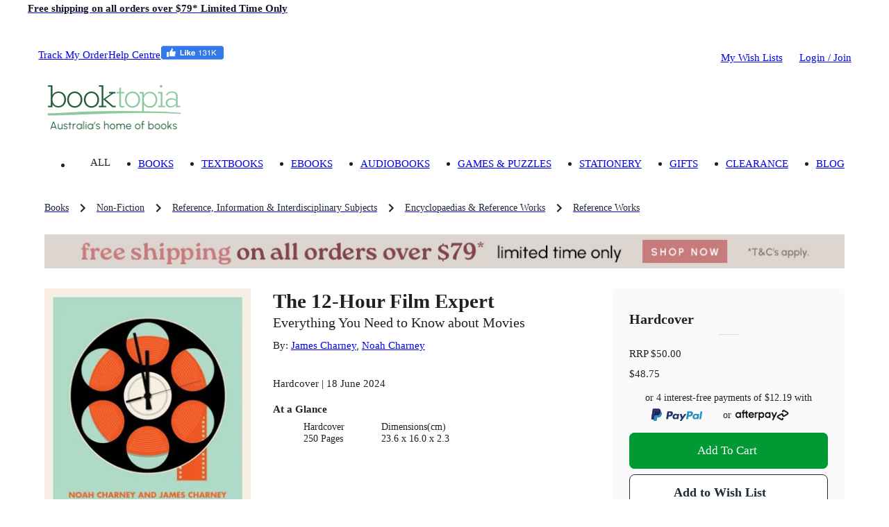

--- FILE ---
content_type: text/html; charset=utf-8
request_url: https://www.booktopia.com.au/the-12-hour-film-expert-james-charney/book/9781538173428.html
body_size: 35929
content:
<!DOCTYPE html><html lang="en"><head><meta charSet="utf-8"/><meta name="viewport" content="width=device-width, viewport-fit=cover, initial-scale=1, maximum-scale=1"/><title>The 12-Hour Film Expert by James Charney | Everything You Need to Know about Movies | 9781538173428 | Booktopia</title><meta name="description" content="Buy The 12-Hour Film Expert, Everything You Need to Know about Movies by James Charney from Booktopia. Get a discounted Hardcover from Australia&#x27;s leading online bookstore."/><meta property="og:title" content="The 12-Hour Film Expert"/><meta property="og:image" content="https://www.booktopia.com.au/covers/big/9781538173428/8506/the-12-hour-film-expert.jpg"/><meta property="og:description" content="Buy The 12-Hour Film Expert, Everything You Need to Know about Movies by James Charney from Booktopia. Get a discounted Hardcover from Australia&#x27;s leading online bookstore."/><meta property="og:type" content="book"/><meta property="og:url" content="https://www.booktopia.com.au/the-12-hour-film-expert-james-charney/book/9781538173428.html"/><meta itemProp="name" content="The 12-Hour Film Expert"/><meta itemProp="description" content="Buy The 12-Hour Film Expert, Everything You Need to Know about Movies by James Charney from Booktopia. Get a discounted Hardcover from Australia&#x27;s leading online bookstore."/><link rel="canonical" href="https://www.booktopia.com.au/the-12-hour-film-expert-james-charney/book/9781538173428.html"/><link rel="preload" href="https://www.booktopia.com.au/covers/big/9781538173428/8506/the-12-hour-film-expert.jpg" as="image" fetchpriority="high"/><meta name="next-head-count" content="13"/><meta name="theme-color" content="#009933"/><link rel="shortcut icon" href="https://www.booktopia.com.au/240dae1/favicon.ico"/><meta name="emotion-insertion-point" content=""/><meta name="googlebot" content="index, follow"/><meta name="robots" content="index, follow"/><meta name="verify-v1" content="F64zs4eUjSjTSL0rPUgr9PhYfo83zSq3P5vPZv/82pw="/><meta name="verify-v1" content="KglSvZ6iSpITiVE7VWFSJvDW1Pubrd0s/OJl2JD2VE4="/><meta name="google-site-verification" content="WYJj8GuhTmtMPcGLnWPnypIz5pphLymkgK1b1R2x4kw"/><meta name="y_key" content="c9aade7ff6d13867"/><meta property="fb:app_id" content="116180781751442"/><meta http-equiv="Content-Type" content="text/html; charset=UTF-8"/><meta id="google-signin-client_id" name="google-signin-client_id" content="710731560171-45vinu3acor8dihqkbgoas28pkuhob7c.apps.googleusercontent.com"/><link rel="stylesheet" href="https://cdn1.stamped.io/files/widget.min.css"/><style data-emotion="mui-style-global 0"></style><style data-emotion="mui-style-global 1ogeiyw">html{-webkit-font-smoothing:antialiased;-moz-osx-font-smoothing:grayscale;box-sizing:border-box;-webkit-text-size-adjust:100%;}*,*::before,*::after{box-sizing:inherit;}strong,b{font-weight:700;}body{margin:0;color:rgba(0, 0, 0, 0.87);font-size:1.1rem;line-height:1.5rem;font-family:inherit;font-weight:400;background-color:#fff;}@media print{body{background-color:#fff;}}body::backdrop{background-color:#fff;}html{font-size:14px;}</style><style data-emotion="mui-style 1omee19 1abzdwk 1nzxixi q91jzh 1hx65g7 1qsxih2 1oea2tk 1wxaqej u4p24i 8q25qi 13p8sc6 1v08b07 1qo6el 740hyu 1bhfhbw xk3glb xpr85k 19zjai3 1xvjscb 3mf706 bopwe 1fl7z14 1klc5e2 zafgqi 1k04l28 1kbp4yo g7jnkm 1ee2a9 781q4d hmg5r2 1ak9ift 1ebnygn 1ngtbwk 1nbf2lb snzs7y 1plnxgp 1cne0jr 1vp96na tgrox 1r86hih h2ouy6 vdpkp1 oqr85h 12qnib k008qs ax6ycu 1r482s6 cier7i lijwn 1360vt7 cfla3 j7qwjs a6l0c3 vrqid8 z417b9 qv56ei 1tosuxh 1dkokju 1mysgh4 ua706 n0vqp9 uxlsq5 1rgkcg8 1du8w5y 1ab87kf 1i71svf qfo1m7 1bxqtr2 9gsvmy tc8v21 1sf3xto c4sutr hboir5 8atqhb 1v28ako h3npb 1c05x2 1wbz3t9 1gwuvox lns5sn f0r3cp 1xnox0e 1jlf1tx ny41qg nwedr2 1tc2jmw 10yk9o2 17ehy97 1epbncm yogxo1 1ft1w6v mbvifz 1wk6xui 54ksso 79elbk 1q3gz1c mn3sfz 1166ej9 1qlu0xt pt1gy5 qi9i90 ee33ku ow3sib 18npm36 zeh8nu 76554c 1w7r472 1i6d1tv pt151d 1rzgc4h 178yklu 74nma9 hp7yq7 1wggaqf 94v26k 1spi8x3 1n7zoiz 1ukm4vn 6m5cx3 1gp9tbv s6rwg2 17uvr4n 15j76c0 1gq2fdh lk5634 1xhj18k df5n12 vax71z 1r5urp6 6vcaco 1cov2mp 5f19ga 1yt35us 1r2zmt0 1lblh7z">.mui-style-1omee19{height:58px;}.mui-style-1abzdwk{display:-webkit-box;display:-webkit-flex;display:-ms-flexbox;display:flex;-webkit-flex-direction:row;-ms-flex-direction:row;flex-direction:row;-webkit-align-items:center;-webkit-box-align:center;-ms-flex-align:center;align-items:center;}.mui-style-1abzdwk>:not(style)+:not(style){margin:0;margin-left:16px;}.mui-style-1nzxixi{-webkit-user-select:none;-moz-user-select:none;-ms-user-select:none;user-select:none;width:1em;height:1em;overflow:hidden;display:inline-block;text-align:center;-webkit-flex-shrink:0;-ms-flex-negative:0;flex-shrink:0;font-size:1.7142857142857142rem;color:#209648;font-size:1.7rem;}.mui-style-q91jzh{margin:0;font-size:1.1rem;font-weight:600;line-height:1.5rem;font-family:inherit;color:#111927;}@media (min-width:0px){.mui-style-q91jzh{text-align:left;line-height:1.25;}}@media (min-width:600px){.mui-style-q91jzh{text-align:center;}}.mui-style-1hx65g7{-webkit-user-select:none;-moz-user-select:none;-ms-user-select:none;user-select:none;width:1em;height:1em;overflow:hidden;display:inline-block;text-align:center;-webkit-flex-shrink:0;-ms-flex-negative:0;flex-shrink:0;font-size:1.7142857142857142rem;}.mui-style-1qsxih2{width:100%;margin-left:auto;box-sizing:border-box;margin-right:auto;display:block;padding-left:16px;padding-right:16px;}@media (min-width:600px){.mui-style-1qsxih2{padding-left:24px;padding-right:24px;}}@media (min-width:1200px){.mui-style-1qsxih2{max-width:1200px;}}.mui-style-1oea2tk{box-sizing:border-box;display:-webkit-box;display:-webkit-flex;display:-ms-flexbox;display:flex;-webkit-box-flex-wrap:wrap;-webkit-flex-wrap:wrap;-ms-flex-wrap:wrap;flex-wrap:wrap;width:100%;-webkit-flex-direction:row;-ms-flex-direction:row;flex-direction:row;-webkit-align-items:center;-webkit-box-align:center;-ms-flex-align:center;align-items:center;-webkit-box-pack:justify;-webkit-justify-content:space-between;justify-content:space-between;margin-left:-9.6px;margin-right:-9.6px;width:auto;}.mui-style-1wxaqej{box-sizing:border-box;margin:0;-webkit-flex-direction:row;-ms-flex-direction:row;flex-direction:row;}.mui-style-u4p24i{display:-webkit-box;display:-webkit-flex;display:-ms-flexbox;display:flex;-webkit-flex-direction:row;-ms-flex-direction:row;flex-direction:row;-webkit-align-items:center;-webkit-box-align:center;-ms-flex-align:center;align-items:center;}.mui-style-8q25qi{margin:0;-webkit-flex-shrink:0;-ms-flex-negative:0;flex-shrink:0;border-width:0;border-style:solid;border-color:rgba(0, 0, 0, 0.12);border-bottom-width:0;height:auto;border-right-width:thin;-webkit-align-self:stretch;-ms-flex-item-align:stretch;align-self:stretch;margin-top:20px;margin-bottom:20px;border-color:#fff;}.mui-style-13p8sc6{box-sizing:border-box;display:-webkit-box;display:-webkit-flex;display:-ms-flexbox;display:flex;-webkit-box-flex-wrap:wrap;-webkit-flex-wrap:wrap;-ms-flex-wrap:wrap;flex-wrap:wrap;width:100%;-webkit-flex-direction:row;-ms-flex-direction:row;flex-direction:row;width:calc(100% + 24px);margin-left:-24px;-webkit-box-pack:justify;-webkit-justify-content:space-between;justify-content:space-between;-webkit-align-items:center;-webkit-box-align:center;-ms-flex-align:center;align-items:center;padding-top:24px;padding-bottom:16px;-webkit-box-flex-wrap:nowrap;-webkit-flex-wrap:nowrap;-ms-flex-wrap:nowrap;flex-wrap:nowrap;}.mui-style-13p8sc6>.MuiGrid-item{padding-left:24px;}.mui-style-1v08b07{box-sizing:border-box;display:-webkit-box;display:-webkit-flex;display:-ms-flexbox;display:flex;-webkit-box-flex-wrap:wrap;-webkit-flex-wrap:wrap;-ms-flex-wrap:wrap;flex-wrap:wrap;width:100%;-webkit-flex-direction:row;-ms-flex-direction:row;flex-direction:row;width:calc(100% + 24px);margin-left:-24px;-webkit-align-items:center;-webkit-box-align:center;-ms-flex-align:center;align-items:center;-webkit-box-flex-wrap:nowrap;-webkit-flex-wrap:nowrap;-ms-flex-wrap:nowrap;flex-wrap:nowrap;}.mui-style-1v08b07>.MuiGrid-item{padding-left:24px;}.mui-style-1qo6el{box-sizing:border-box;margin:0;-webkit-flex-direction:row;-ms-flex-direction:row;flex-direction:row;}@media (min-width:1200px){.mui-style-1qo6el{padding-right:24px;}}@media (min-width:1536px){.mui-style-1qo6el{padding-right:32px;}}.mui-style-740hyu{display:-webkit-box;display:-webkit-flex;display:-ms-flexbox;display:flex;-webkit-flex-direction:row;-ms-flex-direction:row;flex-direction:row;-webkit-box-pack:justify;-webkit-justify-content:space-between;justify-content:space-between;-webkit-align-items:end;-webkit-box-align:end;-ms-flex-align:end;align-items:end;width:auto;}.mui-style-1bhfhbw{display:-webkit-box;display:-webkit-flex;display:-ms-flexbox;display:flex;-webkit-flex-direction:row;-ms-flex-direction:row;flex-direction:row;-webkit-align-items:center;-webkit-box-align:center;-ms-flex-align:center;align-items:center;height:15.4px;}.mui-style-xk3glb{-webkit-user-select:none;-moz-user-select:none;-ms-user-select:none;user-select:none;width:1em;height:1em;overflow:hidden;display:inline-block;text-align:center;-webkit-flex-shrink:0;-ms-flex-negative:0;flex-shrink:0;font-size:1.7142857142857142rem;font-size:1.4rem;margin-right:6px;}.mui-style-xpr85k{margin:0;font-size:1.1rem;line-height:1.5rem;font-family:inherit;font-weight:400;color:rgba(0, 0, 0, 0.6);padding-top:22px;padding-bottom:22px;}.mui-style-xpr85k .MuiButtonBase-root{padding-top:4px;padding-bottom:4px;}.mui-style-19zjai3{display:-webkit-box;display:-webkit-flex;display:-ms-flexbox;display:flex;-webkit-box-flex-wrap:wrap;-webkit-flex-wrap:wrap;-ms-flex-wrap:wrap;flex-wrap:wrap;-webkit-align-items:center;-webkit-box-align:center;-ms-flex-align:center;align-items:center;padding:0;margin:0;list-style:none;display:-webkit-box;overflow-x:auto;-webkit-box-flex-wrap:inherit;-webkit-flex-wrap:inherit;-ms-flex-wrap:inherit;flex-wrap:inherit;height:32px;}.mui-style-1xvjscb{margin:0;font-size:1.1rem;line-height:1.5rem;font-family:inherit;font-weight:400;color:#1f2a37;font-size:1rem;}.mui-style-1xvjscb:hover{color:#009933;}.mui-style-3mf706{display:-webkit-box;display:-webkit-flex;display:-ms-flexbox;display:flex;-webkit-user-select:none;-moz-user-select:none;-ms-user-select:none;user-select:none;margin-left:8px;margin-right:8px;}.mui-style-bopwe{-webkit-user-select:none;-moz-user-select:none;-ms-user-select:none;user-select:none;width:1em;height:1em;display:inline-block;fill:currentColor;-webkit-flex-shrink:0;-ms-flex-negative:0;flex-shrink:0;-webkit-transition:fill 200ms cubic-bezier(0.4, 0, 0.2, 1) 0ms;transition:fill 200ms cubic-bezier(0.4, 0, 0.2, 1) 0ms;font-size:1.7142857142857142rem;color:#1f2a37;}@media (min-width:0px){.mui-style-1fl7z14{margin-left:-16px;margin-right:-16px;margin-bottom:0px;}}@media (min-width:600px){.mui-style-1fl7z14{margin-left:-24px;margin-right:-24px;}}@media (min-width:900px){.mui-style-1fl7z14{margin-left:0px;margin-right:0px;}}@media (min-width:1200px){.mui-style-1fl7z14{margin-bottom:24px;}}.mui-style-1klc5e2{display:-webkit-inline-box;display:-webkit-inline-flex;display:-ms-inline-flexbox;display:inline-flex;-webkit-align-items:center;-webkit-box-align:center;-ms-flex-align:center;align-items:center;-webkit-box-pack:center;-ms-flex-pack:center;-webkit-justify-content:center;justify-content:center;position:relative;box-sizing:border-box;-webkit-tap-highlight-color:transparent;background-color:transparent;outline:0;border:0;margin:0;border-radius:0;padding:0;cursor:pointer;-webkit-user-select:none;-moz-user-select:none;-ms-user-select:none;user-select:none;vertical-align:middle;-moz-appearance:none;-webkit-appearance:none;-webkit-text-decoration:none;text-decoration:none;color:inherit;display:block;margin-left:auto;margin-right:auto;}.mui-style-1klc5e2::-moz-focus-inner{border-style:none;}.mui-style-1klc5e2.Mui-disabled{pointer-events:none;cursor:default;}@media print{.mui-style-1klc5e2{-webkit-print-color-adjust:exact;color-adjust:exact;}}@media (min-width:0px){.mui-style-1klc5e2{margin-bottom:16px;}}@media (min-width:600px){.mui-style-1klc5e2{margin-bottom:0px;}}.mui-style-zafgqi{box-sizing:border-box;display:-webkit-box;display:-webkit-flex;display:-ms-flexbox;display:flex;-webkit-box-flex-wrap:wrap;-webkit-flex-wrap:wrap;-ms-flex-wrap:wrap;flex-wrap:wrap;width:100%;-webkit-flex-direction:row;-ms-flex-direction:row;flex-direction:row;}@media (min-width:900px){.mui-style-zafgqi{margin-top:-32px;}.mui-style-zafgqi>.MuiGrid-item{padding-top:32px;}}@media (min-width:900px){.mui-style-zafgqi{width:calc(100% + 32px);margin-left:-32px;}.mui-style-zafgqi>.MuiGrid-item{padding-left:32px;}}.mui-style-1k04l28{box-sizing:border-box;margin:0;-webkit-flex-direction:row;-ms-flex-direction:row;flex-direction:row;-webkit-flex-basis:100%;-ms-flex-preferred-size:100%;flex-basis:100%;-webkit-box-flex:0;-webkit-flex-grow:0;-ms-flex-positive:0;flex-grow:0;max-width:100%;}@media (min-width:600px){.mui-style-1k04l28{-webkit-flex-basis:100%;-ms-flex-preferred-size:100%;flex-basis:100%;-webkit-box-flex:0;-webkit-flex-grow:0;-ms-flex-positive:0;flex-grow:0;max-width:100%;}}@media (min-width:900px){.mui-style-1k04l28{-webkit-flex-basis:27.777778%;-ms-flex-preferred-size:27.777778%;flex-basis:27.777778%;-webkit-box-flex:0;-webkit-flex-grow:0;-ms-flex-positive:0;flex-grow:0;max-width:27.777778%;}}@media (min-width:1200px){.mui-style-1k04l28{-webkit-flex-basis:27.777778%;-ms-flex-preferred-size:27.777778%;flex-basis:27.777778%;-webkit-box-flex:0;-webkit-flex-grow:0;-ms-flex-positive:0;flex-grow:0;max-width:27.777778%;}}@media (min-width:1536px){.mui-style-1k04l28{-webkit-flex-basis:27.777778%;-ms-flex-preferred-size:27.777778%;flex-basis:27.777778%;-webkit-box-flex:0;-webkit-flex-grow:0;-ms-flex-positive:0;flex-grow:0;max-width:27.777778%;}}.mui-style-1kbp4yo{margin-bottom:16px;position:relative;}.mui-style-g7jnkm img{height:initial!important;display:block;position:relative!important;}.mui-style-1ee2a9{-webkit-user-select:none;-moz-user-select:none;-ms-user-select:none;user-select:none;width:1em;height:1em;overflow:hidden;display:inline-block;text-align:center;-webkit-flex-shrink:0;-ms-flex-negative:0;flex-shrink:0;font-size:1.7142857142857142rem;font-size:40px;color:#fff;}.mui-style-781q4d{box-sizing:border-box;margin:0;-webkit-flex-direction:row;-ms-flex-direction:row;flex-direction:row;-webkit-flex-basis:100%;-ms-flex-preferred-size:100%;flex-basis:100%;-webkit-box-flex:0;-webkit-flex-grow:0;-ms-flex-positive:0;flex-grow:0;max-width:100%;}@media (min-width:600px){.mui-style-781q4d{-webkit-flex-basis:100%;-ms-flex-preferred-size:100%;flex-basis:100%;-webkit-box-flex:0;-webkit-flex-grow:0;-ms-flex-positive:0;flex-grow:0;max-width:100%;}}@media (min-width:900px){.mui-style-781q4d{-webkit-flex-basis:72.222222%;-ms-flex-preferred-size:72.222222%;flex-basis:72.222222%;-webkit-box-flex:0;-webkit-flex-grow:0;-ms-flex-positive:0;flex-grow:0;max-width:72.222222%;}}@media (min-width:1200px){.mui-style-781q4d{-webkit-flex-basis:72.222222%;-ms-flex-preferred-size:72.222222%;flex-basis:72.222222%;-webkit-box-flex:0;-webkit-flex-grow:0;-ms-flex-positive:0;flex-grow:0;max-width:72.222222%;}}@media (min-width:1536px){.mui-style-781q4d{-webkit-flex-basis:72.222222%;-ms-flex-preferred-size:72.222222%;flex-basis:72.222222%;-webkit-box-flex:0;-webkit-flex-grow:0;-ms-flex-positive:0;flex-grow:0;max-width:72.222222%;}}.mui-style-hmg5r2{box-sizing:border-box;display:-webkit-box;display:-webkit-flex;display:-ms-flexbox;display:flex;-webkit-box-flex-wrap:wrap;-webkit-flex-wrap:wrap;-ms-flex-wrap:wrap;flex-wrap:wrap;width:100%;-webkit-flex-direction:row;-ms-flex-direction:row;flex-direction:row;margin-top:-16px;width:calc(100% + 16px);margin-left:-16px;position:relative;}.mui-style-hmg5r2>.MuiGrid-item{padding-top:16px;}.mui-style-hmg5r2>.MuiGrid-item{padding-left:16px;}.mui-style-1ak9ift{box-sizing:border-box;margin:0;-webkit-flex-direction:row;-ms-flex-direction:row;flex-direction:row;-webkit-flex-basis:100%;-ms-flex-preferred-size:100%;flex-basis:100%;-webkit-box-flex:0;-webkit-flex-grow:0;-ms-flex-positive:0;flex-grow:0;max-width:100%;}@media (min-width:600px){.mui-style-1ak9ift{-webkit-flex-basis:100%;-ms-flex-preferred-size:100%;flex-basis:100%;-webkit-box-flex:0;-webkit-flex-grow:0;-ms-flex-positive:0;flex-grow:0;max-width:100%;}}@media (min-width:900px){.mui-style-1ak9ift{-webkit-flex-basis:58.333333%;-ms-flex-preferred-size:58.333333%;flex-basis:58.333333%;-webkit-box-flex:0;-webkit-flex-grow:0;-ms-flex-positive:0;flex-grow:0;max-width:58.333333%;}}@media (min-width:1200px){.mui-style-1ak9ift{-webkit-flex-basis:58.333333%;-ms-flex-preferred-size:58.333333%;flex-basis:58.333333%;-webkit-box-flex:0;-webkit-flex-grow:0;-ms-flex-positive:0;flex-grow:0;max-width:58.333333%;}}@media (min-width:1536px){.mui-style-1ak9ift{-webkit-flex-basis:58.333333%;-ms-flex-preferred-size:58.333333%;flex-basis:58.333333%;-webkit-box-flex:0;-webkit-flex-grow:0;-ms-flex-positive:0;flex-grow:0;max-width:58.333333%;}}.mui-style-1ebnygn{padding-bottom:16px;}.mui-style-1ngtbwk{margin:0;font-size:2.1rem;font-weight:600;line-height:2.7rem;font-family:inherit;}.mui-style-1nbf2lb{margin:0;font-size:1.4rem;font-weight:600;line-height:1.875rem;font-family:inherit;font-weight:500;}.mui-style-snzs7y{margin:0;font-size:1.1rem;line-height:1.5rem;font-family:inherit;font-weight:400;}@media (min-width:900px){.mui-style-snzs7y{margin-top:8px;margin-bottom:8px;}}.mui-style-1plnxgp{margin:0;font-size:1.1rem;line-height:1.5rem;font-family:inherit;font-weight:400;}.mui-style-1plnxgp:hover{-webkit-text-decoration:underline;text-decoration:underline;}.mui-style-1cne0jr{margin-bottom:4px;display:inline-block;min-height:17px;}.mui-style-1vp96na{margin:0;font-family:inherit;font-weight:inherit;font-size:inherit;line-height:inherit;letter-spacing:inherit;color:#009933;-webkit-text-decoration:underline;text-decoration:underline;text-decoration-color:rgba(0, 153, 51, 0.4);display:none;margin-left:8px;margin-bottom:4px;}.mui-style-1vp96na:hover{text-decoration-color:inherit;}.mui-style-tgrox{margin:0;font-size:1.1rem;line-height:1.5rem;font-family:inherit;font-weight:400;}@media (min-width:0px){.mui-style-1r86hih{margin-bottom:8px;}}@media (min-width:900px){.mui-style-1r86hih{margin-bottom:0px;}}@media (min-width:900px){.mui-style-1r86hih .detail-label{font-weight:600;}}@media (min-width:0px){.mui-style-1r86hih .MuiTypography-root{font-size:1rem;line-height:1.25rem;}}@media (min-width:900px){.mui-style-1r86hih .MuiTypography-root{font-size:1.1rem;line-height:1.5rem;}}.mui-style-h2ouy6{margin:0;font-size:1.1rem;font-weight:600;line-height:1.5rem;font-family:inherit;margin-bottom:0.35em;}.mui-style-vdpkp1{overflow:hidden;min-height:48px;-webkit-overflow-scrolling:touch;display:-webkit-box;display:-webkit-flex;display:-ms-flexbox;display:flex;position:relative;}.mui-style-vdpkp1 .MuiTabs-indicator{display:none;}.mui-style-oqr85h{overflow-x:auto;overflow-y:hidden;scrollbar-width:none;}.mui-style-oqr85h::-webkit-scrollbar{display:none;}.mui-style-12qnib{position:relative;display:inline-block;-webkit-flex:1 1 auto;-ms-flex:1 1 auto;flex:1 1 auto;white-space:nowrap;scrollbar-width:none;overflow-x:auto;overflow-y:hidden;}.mui-style-12qnib::-webkit-scrollbar{display:none;}.mui-style-k008qs{display:-webkit-box;display:-webkit-flex;display:-ms-flexbox;display:flex;}.mui-style-ax6ycu{display:-webkit-inline-box;display:-webkit-inline-flex;display:-ms-inline-flexbox;display:inline-flex;-webkit-align-items:center;-webkit-box-align:center;-ms-flex-align:center;align-items:center;-webkit-box-pack:center;-ms-flex-pack:center;-webkit-justify-content:center;justify-content:center;position:relative;box-sizing:border-box;-webkit-tap-highlight-color:transparent;background-color:transparent;outline:0;border:0;margin:0;border-radius:0;padding:0;cursor:pointer;-webkit-user-select:none;-moz-user-select:none;-ms-user-select:none;user-select:none;vertical-align:middle;-moz-appearance:none;-webkit-appearance:none;-webkit-text-decoration:none;text-decoration:none;color:inherit;font-family:inherit;font-weight:500;font-size:1rem;line-height:1.25;text-transform:uppercase;max-width:360px;min-width:90px;position:relative;min-height:72px;-webkit-flex-shrink:0;-ms-flex-negative:0;flex-shrink:0;padding:12px 16px;overflow:hidden;white-space:normal;text-align:center;-webkit-flex-direction:row;-ms-flex-direction:row;flex-direction:row;padding-top:9px;padding-bottom:9px;color:inherit;opacity:0.6;padding:0px;margin-right:8px;text-transform:unset;cursor:initial;opacity:1;font-weight:unset;text-align:left;min-height:unset;}.mui-style-ax6ycu::-moz-focus-inner{border-style:none;}.mui-style-ax6ycu.Mui-disabled{pointer-events:none;cursor:default;}@media print{.mui-style-ax6ycu{-webkit-print-color-adjust:exact;color-adjust:exact;}}.mui-style-ax6ycu>.MuiTab-iconWrapper{margin-right:8px;}.mui-style-ax6ycu.Mui-selected{opacity:1;}.mui-style-ax6ycu.Mui-disabled{opacity:0.38;}.mui-style-ax6ycu .MuiTab-iconWrapper{font-size:2.6rem;}.mui-style-1r482s6{box-sizing:border-box;margin:0;-webkit-flex-direction:row;-ms-flex-direction:row;flex-direction:row;-webkit-flex-basis:100%;-ms-flex-preferred-size:100%;flex-basis:100%;-webkit-box-flex:0;-webkit-flex-grow:0;-ms-flex-positive:0;flex-grow:0;max-width:100%;}@media (min-width:600px){.mui-style-1r482s6{-webkit-flex-basis:100%;-ms-flex-preferred-size:100%;flex-basis:100%;-webkit-box-flex:0;-webkit-flex-grow:0;-ms-flex-positive:0;flex-grow:0;max-width:100%;}}@media (min-width:900px){.mui-style-1r482s6{-webkit-flex-basis:41.666667%;-ms-flex-preferred-size:41.666667%;flex-basis:41.666667%;-webkit-box-flex:0;-webkit-flex-grow:0;-ms-flex-positive:0;flex-grow:0;max-width:41.666667%;}}@media (min-width:1200px){.mui-style-1r482s6{-webkit-flex-basis:41.666667%;-ms-flex-preferred-size:41.666667%;flex-basis:41.666667%;-webkit-box-flex:0;-webkit-flex-grow:0;-ms-flex-positive:0;flex-grow:0;max-width:41.666667%;}}@media (min-width:1536px){.mui-style-1r482s6{-webkit-flex-basis:41.666667%;-ms-flex-preferred-size:41.666667%;flex-basis:41.666667%;-webkit-box-flex:0;-webkit-flex-grow:0;-ms-flex-positive:0;flex-grow:0;max-width:41.666667%;}}.mui-style-cier7i{background-color:#fff;color:rgba(0, 0, 0, 0.87);-webkit-transition:box-shadow 300ms cubic-bezier(0.4, 0, 0.2, 1) 0ms;transition:box-shadow 300ms cubic-bezier(0.4, 0, 0.2, 1) 0ms;border-radius:6px;box-shadow:none;background:#fafafa;padding-top:32px;padding-bottom:32px;padding-left:24px;padding-right:24px;}.mui-style-lijwn{margin:0;font-size:1.4rem;font-weight:600;line-height:1.875rem;font-family:inherit;}.mui-style-1360vt7{margin:0;-webkit-flex-shrink:0;-ms-flex-negative:0;flex-shrink:0;border-width:0;border-style:solid;border-color:rgba(0, 0, 0, 0.12);border-bottom-width:thin;margin-left:16px;margin-right:16px;margin-top:8px;margin-bottom:16px;margin-left:auto;margin-right:auto;width:30px;}.mui-style-cfla3{display:-webkit-box;display:-webkit-flex;display:-ms-flexbox;display:flex;-webkit-flex-direction:row;-ms-flex-direction:row;flex-direction:row;position:relative;width:100%;margin-bottom:16px;-webkit-align-items:flex-end;-webkit-box-align:flex-end;-ms-flex-align:flex-end;align-items:flex-end;}.mui-style-j7qwjs{display:-webkit-box;display:-webkit-flex;display:-ms-flexbox;display:flex;-webkit-flex-direction:column;-ms-flex-direction:column;flex-direction:column;}.mui-style-a6l0c3{display:-webkit-box;display:-webkit-flex;display:-ms-flexbox;display:flex;-webkit-flex-direction:row;-ms-flex-direction:row;flex-direction:row;margin-bottom:8px;}.mui-style-vrqid8{margin:0;font-size:1.1rem;line-height:1.5rem;font-family:inherit;font-weight:400;color:inherit;font-size:inherit;}.mui-style-z417b9{display:-webkit-inline-box;display:-webkit-inline-flex;display:-ms-inline-flexbox;display:inline-flex;-webkit-align-items:center;-webkit-box-align:center;-ms-flex-align:center;align-items:center;-webkit-box-pack:center;-ms-flex-pack:center;-webkit-justify-content:center;justify-content:center;position:relative;box-sizing:border-box;-webkit-tap-highlight-color:transparent;background-color:transparent;outline:0;border:0;margin:0;border-radius:0;padding:0;cursor:pointer;-webkit-user-select:none;-moz-user-select:none;-ms-user-select:none;user-select:none;vertical-align:middle;-moz-appearance:none;-webkit-appearance:none;-webkit-text-decoration:none;text-decoration:none;color:inherit;text-align:center;-webkit-flex:0 0 auto;-ms-flex:0 0 auto;flex:0 0 auto;font-size:1.7142857142857142rem;padding:8px;border-radius:50%;overflow:visible;color:rgba(0, 0, 0, 0.54);-webkit-transition:background-color 150ms cubic-bezier(0.4, 0, 0.2, 1) 0ms;transition:background-color 150ms cubic-bezier(0.4, 0, 0.2, 1) 0ms;color:inherit;display:inline;line-height:1rem;padding:0px;margin-left:4px;}.mui-style-z417b9::-moz-focus-inner{border-style:none;}.mui-style-z417b9.Mui-disabled{pointer-events:none;cursor:default;}@media print{.mui-style-z417b9{-webkit-print-color-adjust:exact;color-adjust:exact;}}.mui-style-z417b9:hover{background-color:rgba(0, 0, 0, 0.04);}@media (hover: none){.mui-style-z417b9:hover{background-color:transparent;}}.mui-style-z417b9.Mui-disabled{background-color:transparent;color:rgba(0, 0, 0, 0.26);}.mui-style-qv56ei{-webkit-user-select:none;-moz-user-select:none;-ms-user-select:none;user-select:none;width:1em;height:1em;overflow:hidden;display:inline-block;text-align:center;-webkit-flex-shrink:0;-ms-flex-negative:0;flex-shrink:0;font-size:1.7142857142857142rem;font-size:1.1rem;}.mui-style-1tosuxh{width:100%;text-align:center;margin-bottom:16px;margin-top:16px;}.mui-style-1dkokju{margin:0;font-size:1rem;line-height:1.25rem;font-family:inherit;font-weight:400;margin-bottom:3.2px;}.mui-style-1mysgh4{margin:0;font-size:1rem;line-height:1.25rem;font-family:inherit;font-weight:400;}.mui-style-ua706{margin:0;font-family:inherit;font-weight:inherit;font-size:inherit;line-height:inherit;letter-spacing:inherit;color:inherit;-webkit-text-decoration:underline;text-decoration:underline;position:relative;-webkit-tap-highlight-color:transparent;background-color:transparent;outline:0;border:0;margin:0;border-radius:0;padding:0;cursor:pointer;-webkit-user-select:none;-moz-user-select:none;-ms-user-select:none;user-select:none;vertical-align:middle;-moz-appearance:none;-webkit-appearance:none;color:inherit;-webkit-text-decoration:unset;text-decoration:unset;}.mui-style-ua706:hover{text-decoration-color:inherit;}.mui-style-ua706::-moz-focus-inner{border-style:none;}.mui-style-ua706.Mui-focusVisible{outline:auto;}.mui-style-n0vqp9{-webkit-user-select:none;-moz-user-select:none;-ms-user-select:none;user-select:none;width:1em;height:1em;overflow:hidden;display:inline-block;text-align:center;-webkit-flex-shrink:0;-ms-flex-negative:0;flex-shrink:0;font-size:1.4285714285714286rem;margin-left:4.8px;}.mui-style-uxlsq5{margin:0;font-size:1rem;line-height:1.25rem;font-family:inherit;font-weight:400;vertical-align:middle;display:inline-block;}.mui-style-1rgkcg8{display:-webkit-box;display:-webkit-flex;display:-ms-flexbox;display:flex;-webkit-flex-direction:column;-ms-flex-direction:column;flex-direction:column;margin-bottom:16px;-webkit-box-flex-wrap:nowrap;-webkit-flex-wrap:nowrap;-ms-flex-wrap:nowrap;flex-wrap:nowrap;}@media (min-width:0px){.mui-style-1rgkcg8{-webkit-flex-direction:row;-ms-flex-direction:row;flex-direction:row;}.mui-style-1rgkcg8>:not(style)+:not(style){margin:0;margin-left:8px;}}@media (min-width:900px){.mui-style-1rgkcg8{-webkit-flex-direction:column;-ms-flex-direction:column;flex-direction:column;}.mui-style-1rgkcg8>:not(style)+:not(style){margin:0;margin-top:8px;}}.mui-style-1du8w5y{display:-webkit-inline-box;display:-webkit-inline-flex;display:-ms-inline-flexbox;display:inline-flex;-webkit-align-items:center;-webkit-box-align:center;-ms-flex-align:center;align-items:center;-webkit-box-pack:center;-ms-flex-pack:center;-webkit-justify-content:center;justify-content:center;position:relative;box-sizing:border-box;-webkit-tap-highlight-color:transparent;background-color:transparent;outline:0;border:0;margin:0;border-radius:0;padding:0;cursor:pointer;-webkit-user-select:none;-moz-user-select:none;-ms-user-select:none;user-select:none;vertical-align:middle;-moz-appearance:none;-webkit-appearance:none;-webkit-text-decoration:none;text-decoration:none;color:inherit;font-family:inherit;font-weight:500;font-size:1.0714285714285714rem;line-height:1.75;text-transform:uppercase;min-width:64px;padding:8px 22px;border-radius:6px;-webkit-transition:background-color 250ms cubic-bezier(0.4, 0, 0.2, 1) 0ms,box-shadow 250ms cubic-bezier(0.4, 0, 0.2, 1) 0ms,border-color 250ms cubic-bezier(0.4, 0, 0.2, 1) 0ms,color 250ms cubic-bezier(0.4, 0, 0.2, 1) 0ms;transition:background-color 250ms cubic-bezier(0.4, 0, 0.2, 1) 0ms,box-shadow 250ms cubic-bezier(0.4, 0, 0.2, 1) 0ms,border-color 250ms cubic-bezier(0.4, 0, 0.2, 1) 0ms,color 250ms cubic-bezier(0.4, 0, 0.2, 1) 0ms;color:#9EE8AB;background-color:#009933;box-shadow:0px 3px 1px -2px rgba(0,0,0,0.2),0px 2px 2px 0px rgba(0,0,0,0.14),0px 1px 5px 0px rgba(0,0,0,0.12);width:100%;color:#fff;box-shadow:none;position:relative;overflow:hidden;z-index:1;text-transform:capitalize;padding:10px 18px;font-size:1.1rem;line-height:24px;border-radius:8px;padding:12px 20px;font-size:1.2rem;line-height:28px;white-space:nowrap;}.mui-style-1du8w5y::-moz-focus-inner{border-style:none;}.mui-style-1du8w5y.Mui-disabled{pointer-events:none;cursor:default;}@media print{.mui-style-1du8w5y{-webkit-print-color-adjust:exact;color-adjust:exact;}}.mui-style-1du8w5y:hover{-webkit-text-decoration:none;text-decoration:none;background-color:rgb(0, 107, 35);box-shadow:0px 2px 4px -1px rgba(0,0,0,0.2),0px 4px 5px 0px rgba(0,0,0,0.14),0px 1px 10px 0px rgba(0,0,0,0.12);}@media (hover: none){.mui-style-1du8w5y:hover{background-color:#009933;}}.mui-style-1du8w5y:active{box-shadow:0px 5px 5px -3px rgba(0,0,0,0.2),0px 8px 10px 1px rgba(0,0,0,0.14),0px 3px 14px 2px rgba(0,0,0,0.12);}.mui-style-1du8w5y.Mui-focusVisible{box-shadow:0px 3px 5px -1px rgba(0,0,0,0.2),0px 6px 10px 0px rgba(0,0,0,0.14),0px 1px 18px 0px rgba(0,0,0,0.12);}.mui-style-1du8w5y.Mui-disabled{color:rgba(0, 0, 0, 0.26);box-shadow:none;background-color:rgba(0, 0, 0, 0.12);}.mui-style-1du8w5y:before{content:"";position:absolute;bottom:0;left:0;width:0;height:100%;-webkit-transition:all .3s;transition:all .3s;z-index:-1;}@media (max-width:899.95px){.mui-style-1du8w5y:before{-webkit-transition:none;transition:none;}}.mui-style-1du8w5y:after{content:"";position:absolute;bottom:0;left:0;width:100%;height:100%;background-color:#009933;z-index:-2;}.mui-style-1du8w5y:before{background-color:rgb(0, 107, 35);}.mui-style-1du8w5y:hover{color:#fff;box-shadow:none;}.mui-style-1du8w5y:hover:before{width:100%;}.mui-style-1du8w5y .MuiLoadingButton-startIconLoadingStart,.mui-style-1du8w5y .MuiLoadingButton-endIconLoadingEnd{-webkit-transition:opacity 250ms cubic-bezier(0.4, 0, 0.2, 1) 0ms;transition:opacity 250ms cubic-bezier(0.4, 0, 0.2, 1) 0ms;opacity:0;margin-left:-8px;}.mui-style-1du8w5y .MuiLoadingButton-loading{color:rgb(255 255 255 / 90%);opacity:0.5;}.mui-style-1du8w5y .MuiLoadingButton-loadingIndicator{color:rgb(255 255 255 / 90%);}.mui-style-1du8w5y .MuiLoadingButton-loadingIndicatorCenter+span{color:rgb(0 0 0 / 0%);}.mui-style-1du8w5y.loading-link{padding:0;}.mui-style-1du8w5y.loading-link:hover{background-color:transparent;}.mui-style-1du8w5y.loading-link .MuiLoadingButton-loadingIndicator{color:#1f2a37;}.mui-style-1du8w5y.MuiLoadingButton-loading{color:rgb(255 255 255 / 90%);opacity:0.5;}.mui-style-1du8w5y .MuiLoadingButton-loadingIndicator{color:rgb(255 255 255 / 90%);}.mui-style-1du8w5y .MuiLoadingButton-loadingIndicatorCenter+span{color:rgb(0 0 0 / 0%);}.mui-style-1ab87kf{display:inherit;margin-right:-4px;margin-left:8px;}.mui-style-1ab87kf>*:nth-of-type(1){font-size:22px;}.mui-style-1i71svf{display:-webkit-inline-box;display:-webkit-inline-flex;display:-ms-inline-flexbox;display:inline-flex;-webkit-align-items:center;-webkit-box-align:center;-ms-flex-align:center;align-items:center;-webkit-box-pack:center;-ms-flex-pack:center;-webkit-justify-content:center;justify-content:center;position:relative;box-sizing:border-box;-webkit-tap-highlight-color:transparent;background-color:transparent;outline:0;border:0;margin:0;border-radius:0;padding:0;cursor:pointer;-webkit-user-select:none;-moz-user-select:none;-ms-user-select:none;user-select:none;vertical-align:middle;-moz-appearance:none;-webkit-appearance:none;-webkit-text-decoration:none;text-decoration:none;color:inherit;font-family:inherit;font-weight:500;font-size:1.0714285714285714rem;line-height:1.75;text-transform:uppercase;min-width:64px;padding:7px 21px;border-radius:6px;-webkit-transition:background-color 250ms cubic-bezier(0.4, 0, 0.2, 1) 0ms,box-shadow 250ms cubic-bezier(0.4, 0, 0.2, 1) 0ms,border-color 250ms cubic-bezier(0.4, 0, 0.2, 1) 0ms,color 250ms cubic-bezier(0.4, 0, 0.2, 1) 0ms;transition:background-color 250ms cubic-bezier(0.4, 0, 0.2, 1) 0ms,box-shadow 250ms cubic-bezier(0.4, 0, 0.2, 1) 0ms,border-color 250ms cubic-bezier(0.4, 0, 0.2, 1) 0ms,color 250ms cubic-bezier(0.4, 0, 0.2, 1) 0ms;border:1px solid rgba(0, 153, 51, 0.5);color:#009933;width:100%;color:#fff;box-shadow:none;position:relative;overflow:hidden;z-index:1;text-transform:capitalize;padding:10px 18px;font-size:1.1rem;line-height:24px;padding:9px 18px;color:#009933;border-radius:8px;padding:12px 20px;font-size:1.2rem;line-height:28px;padding:11px 20px;font-weight:600;font-size:1.3rem;white-space:nowrap;text-transform:none;color:#1f2a37;border-color:#1f2a37;background-color:#FFF;}.mui-style-1i71svf::-moz-focus-inner{border-style:none;}.mui-style-1i71svf.Mui-disabled{pointer-events:none;cursor:default;}@media print{.mui-style-1i71svf{-webkit-print-color-adjust:exact;color-adjust:exact;}}.mui-style-1i71svf:hover{-webkit-text-decoration:none;text-decoration:none;background-color:rgba(0, 153, 51, 0.04);border:1px solid #009933;}@media (hover: none){.mui-style-1i71svf:hover{background-color:transparent;}}.mui-style-1i71svf.Mui-disabled{color:rgba(0, 0, 0, 0.26);border:1px solid rgba(0, 0, 0, 0.12);}.mui-style-1i71svf:before{content:"";position:absolute;bottom:0;left:0;width:0;height:100%;-webkit-transition:all .3s;transition:all .3s;z-index:-1;}@media (max-width:899.95px){.mui-style-1i71svf:before{-webkit-transition:none;transition:none;}}.mui-style-1i71svf:before{background-color:#009933;}.mui-style-1i71svf:hover{color:#fff;box-shadow:none;}.mui-style-1i71svf:hover:before{width:100%;}.mui-style-1i71svf.outlined-grey{border-color:#1f2a37;color:#1f2a37;}.mui-style-1i71svf.outlined-grey:before{background-color:#f5f5f5;}.mui-style-1i71svf.outlined-grey:hover{color:#1f2a37;border-color:#1f2a37;}.mui-style-1i71svf .MuiButton-endIcon .MuiIcon-root{font-weight:600;}.mui-style-qfo1m7{margin-top:24px;}@media (min-width:0px){.mui-style-qfo1m7{margin-bottom:0px;}}@media (min-width:900px){.mui-style-qfo1m7{margin-bottom:24px;}}.mui-style-1bxqtr2{overflow:hidden;min-height:48px;-webkit-overflow-scrolling:touch;display:-webkit-box;display:-webkit-flex;display:-ms-flexbox;display:flex;position:relative;}.mui-style-1bxqtr2 .Mui-selected{color:inherit;}.mui-style-1bxqtr2 .MuiTab-root{padding:0px;text-transform:none;font-weight:600;font-size:1.2rem;opacity:1;}.mui-style-1bxqtr2 .MuiTab-root:hover{color:#009933;}.mui-style-9gsvmy{display:-webkit-inline-box;display:-webkit-inline-flex;display:-ms-inline-flexbox;display:inline-flex;-webkit-align-items:center;-webkit-box-align:center;-ms-flex-align:center;align-items:center;-webkit-box-pack:center;-ms-flex-pack:center;-webkit-justify-content:center;justify-content:center;position:relative;box-sizing:border-box;-webkit-tap-highlight-color:transparent;background-color:transparent;outline:0;border:0;margin:0;border-radius:0;padding:0;cursor:pointer;-webkit-user-select:none;-moz-user-select:none;-ms-user-select:none;user-select:none;vertical-align:middle;-moz-appearance:none;-webkit-appearance:none;-webkit-text-decoration:none;text-decoration:none;color:inherit;font-family:inherit;font-weight:500;font-size:1rem;line-height:1.25;text-transform:uppercase;max-width:360px;min-width:90px;position:relative;min-height:48px;-webkit-flex-shrink:0;-ms-flex-negative:0;flex-shrink:0;padding:12px 16px;overflow:hidden;white-space:normal;text-align:center;-webkit-flex-direction:column;-ms-flex-direction:column;flex-direction:column;color:inherit;opacity:0.6;}.mui-style-9gsvmy::-moz-focus-inner{border-style:none;}.mui-style-9gsvmy.Mui-disabled{pointer-events:none;cursor:default;}@media print{.mui-style-9gsvmy{-webkit-print-color-adjust:exact;color-adjust:exact;}}.mui-style-9gsvmy.Mui-selected{opacity:1;}.mui-style-9gsvmy.Mui-disabled{opacity:0.38;}.mui-style-tc8v21{position:absolute;height:2px;bottom:0;width:100%;-webkit-transition:all 300ms cubic-bezier(0.4, 0, 0.2, 1) 0ms;transition:all 300ms cubic-bezier(0.4, 0, 0.2, 1) 0ms;background-color:#009933;}.mui-style-1sf3xto{padding-top:16px;padding-bottom:16px;}.mui-style-c4sutr{height:auto;overflow:visible;-webkit-transition:height 300ms cubic-bezier(0.4, 0, 0.2, 1) 0ms;transition:height 300ms cubic-bezier(0.4, 0, 0.2, 1) 0ms;}.mui-style-hboir5{display:-webkit-box;display:-webkit-flex;display:-ms-flexbox;display:flex;width:100%;}.mui-style-8atqhb{width:100%;}.mui-style-1v28ako{padding:16px;margin-top:16px;border-radius:6px;}.mui-style-h3npb{padding-top:16px;padding-bottom:16px;}.mui-style-h3npb .detail-label{font-weight:600;}.mui-style-1c05x2{display:table;width:100%;border-collapse:collapse;border-spacing:0;margin-bottom:24px;}.mui-style-1c05x2 caption{font-size:1rem;line-height:1.25rem;font-family:inherit;font-weight:400;padding:16px;color:rgba(0, 0, 0, 0.6);text-align:left;caption-side:bottom;}@media (min-width:0px){.mui-style-1c05x2{width:100%;}}@media (min-width:900px){.mui-style-1c05x2{width:auto;}}.mui-style-1wbz3t9{display:table-header-group;}.mui-style-1gwuvox{color:inherit;display:table-row;vertical-align:middle;outline:0;}.mui-style-1gwuvox.MuiTableRow-hover:hover{background-color:rgba(0, 0, 0, 0.04);}.mui-style-1gwuvox.Mui-selected{background-color:rgba(0, 153, 51, 0.08);}.mui-style-1gwuvox.Mui-selected:hover{background-color:rgba(0, 153, 51, 0.12);}.mui-style-lns5sn{font-size:1rem;line-height:1.7142857142857142rem;font-family:inherit;font-weight:500;display:table-cell;vertical-align:inherit;border-bottom:1px solid rgba(224, 224, 224, 1);text-align:left;padding:16px;color:rgba(0, 0, 0, 0.87);}.mui-style-f0r3cp{font-size:1rem;line-height:1.7142857142857142rem;font-family:inherit;font-weight:500;display:table-cell;vertical-align:inherit;border-bottom:1px solid rgba(224, 224, 224, 1);text-align:right;padding:16px;color:rgba(0, 0, 0, 0.87);-webkit-flex-direction:row-reverse;-ms-flex-direction:row-reverse;flex-direction:row-reverse;}.mui-style-1xnox0e{display:table-row-group;}.mui-style-1jlf1tx{font-size:1rem;line-height:1.25rem;font-family:inherit;font-weight:400;display:table-cell;vertical-align:inherit;border-bottom:1px solid rgba(224, 224, 224, 1);text-align:left;padding:16px;color:rgba(0, 0, 0, 0.87);}.mui-style-ny41qg{font-size:1rem;line-height:1.25rem;font-family:inherit;font-weight:400;display:table-cell;vertical-align:inherit;border-bottom:1px solid rgba(224, 224, 224, 1);text-align:right;padding:16px;color:rgba(0, 0, 0, 0.87);-webkit-flex-direction:row-reverse;-ms-flex-direction:row-reverse;flex-direction:row-reverse;}.mui-style-nwedr2{margin:0;font-size:1.1rem;line-height:1.5rem;font-family:inherit;font-weight:400;margin-bottom:16px;}.mui-style-1tc2jmw{margin:0;font-size:1.1rem;line-height:1.5rem;font-family:inherit;font-weight:400;margin-bottom:0.35em;}@media (min-width:0px){.mui-style-10yk9o2{margin-bottom:24px;}}@media (min-width:900px){.mui-style-10yk9o2{margin-bottom:32px;}}.mui-style-17ehy97{margin:0;font-size:1.4rem;font-weight:600;line-height:1.875rem;font-family:inherit;margin-bottom:16px;}@media (min-width:0px){.mui-style-17ehy97{text-align:center;}}@media (min-width:900px){.mui-style-17ehy97{font-size:1.7rem;text-align:left;}}.mui-style-1epbncm{display:-webkit-box;display:-webkit-flex;display:-ms-flexbox;display:flex;-webkit-flex-direction:row;-ms-flex-direction:row;flex-direction:row;-webkit-box-flex-wrap:wrap;-webkit-flex-wrap:wrap;-ms-flex-wrap:wrap;flex-wrap:wrap;}@media (min-width:0px){.mui-style-1epbncm{gap:16px;margin-bottom:16px;}}@media (min-width:900px){.mui-style-1epbncm{gap:8px;margin-bottom:8px;}}.mui-style-yogxo1{margin:0;font-size:1rem;line-height:1.25rem;font-family:inherit;font-weight:400;color:#1F2A37;padding-top:8px;padding-bottom:8px;padding-left:16px;padding-right:16px;display:inline-block;background-color:#F3F4F6;white-space:nowrap;border-radius:6px;}.mui-style-1ft1w6v{margin-top:8px;margin-bottom:16px;}@media (min-width:0px){.mui-style-1ft1w6v{min-height:200px;}}@media (min-width:900px){.mui-style-1ft1w6v{min-height:initial;}}.mui-style-mbvifz{display:-webkit-box;display:-webkit-flex;display:-ms-flexbox;display:flex;-webkit-flex-direction:row;-ms-flex-direction:row;flex-direction:row;-webkit-box-pack:justify;-webkit-justify-content:space-between;justify-content:space-between;-webkit-align-items:center;-webkit-box-align:center;-ms-flex-align:center;align-items:center;margin-bottom:8px;}.mui-style-1wk6xui{margin:0;font-size:1.7rem;font-weight:600;line-height:2rem;font-family:inherit;}.mui-style-54ksso{display:-webkit-inline-box;display:-webkit-inline-flex;display:-ms-inline-flexbox;display:inline-flex;-webkit-align-items:center;-webkit-box-align:center;-ms-flex-align:center;align-items:center;-webkit-box-pack:center;-ms-flex-pack:center;-webkit-justify-content:center;justify-content:center;position:relative;box-sizing:border-box;-webkit-tap-highlight-color:transparent;background-color:transparent;outline:0;border:0;margin:0;border-radius:0;padding:0;cursor:pointer;-webkit-user-select:none;-moz-user-select:none;-ms-user-select:none;user-select:none;vertical-align:middle;-moz-appearance:none;-webkit-appearance:none;-webkit-text-decoration:none;text-decoration:none;color:inherit;font-family:inherit;font-weight:500;font-size:1rem;line-height:1.75;text-transform:uppercase;min-width:64px;padding:5px 15px;border-radius:6px;-webkit-transition:background-color 250ms cubic-bezier(0.4, 0, 0.2, 1) 0ms,box-shadow 250ms cubic-bezier(0.4, 0, 0.2, 1) 0ms,border-color 250ms cubic-bezier(0.4, 0, 0.2, 1) 0ms,color 250ms cubic-bezier(0.4, 0, 0.2, 1) 0ms;transition:background-color 250ms cubic-bezier(0.4, 0, 0.2, 1) 0ms,box-shadow 250ms cubic-bezier(0.4, 0, 0.2, 1) 0ms,border-color 250ms cubic-bezier(0.4, 0, 0.2, 1) 0ms,color 250ms cubic-bezier(0.4, 0, 0.2, 1) 0ms;border:1px solid rgba(0, 153, 51, 0.5);color:#009933;color:#fff;box-shadow:none;position:relative;overflow:hidden;z-index:1;text-transform:capitalize;padding:10px 18px;font-size:1.1rem;line-height:24px;padding:9px 18px;color:#009933;}.mui-style-54ksso::-moz-focus-inner{border-style:none;}.mui-style-54ksso.Mui-disabled{pointer-events:none;cursor:default;}@media print{.mui-style-54ksso{-webkit-print-color-adjust:exact;color-adjust:exact;}}.mui-style-54ksso:hover{-webkit-text-decoration:none;text-decoration:none;background-color:rgba(0, 153, 51, 0.04);border:1px solid #009933;}@media (hover: none){.mui-style-54ksso:hover{background-color:transparent;}}.mui-style-54ksso.Mui-disabled{color:rgba(0, 0, 0, 0.26);border:1px solid rgba(0, 0, 0, 0.12);}.mui-style-54ksso:before{content:"";position:absolute;bottom:0;left:0;width:0;height:100%;-webkit-transition:all .3s;transition:all .3s;z-index:-1;}@media (max-width:899.95px){.mui-style-54ksso:before{-webkit-transition:none;transition:none;}}.mui-style-54ksso:before{background-color:#009933;}.mui-style-54ksso:hover{color:#fff;box-shadow:none;}.mui-style-54ksso:hover:before{width:100%;}.mui-style-54ksso.outlined-grey{border-color:#1f2a37;color:#1f2a37;}.mui-style-54ksso.outlined-grey:before{background-color:#f5f5f5;}.mui-style-54ksso.outlined-grey:hover{color:#1f2a37;border-color:#1f2a37;}.mui-style-79elbk{position:relative;}.mui-style-1q3gz1c{background-color:#fff;color:rgba(0, 0, 0, 0.87);-webkit-transition:box-shadow 300ms cubic-bezier(0.4, 0, 0.2, 1) 0ms;transition:box-shadow 300ms cubic-bezier(0.4, 0, 0.2, 1) 0ms;border-radius:6px;box-shadow:none;overflow:hidden;box-shadow:none;}.mui-style-mn3sfz{display:block;-webkit-background-size:cover;background-size:cover;background-repeat:no-repeat;-webkit-background-position:center;background-position:center;width:100%;object-fit:cover;border-radius:2px;max-height:100%;object-fit:contain;}.mui-style-1166ej9{padding:16px;padding:1em 0;height:185px;}.mui-style-1166ej9:last-child{padding-bottom:24px;}.mui-style-1qlu0xt{max-height:4.5rem;display:-webkit-box;-webkit-line-clamp:3;-webkit-box-orient:vertical;overflow:hidden;text-overflow:ellipsis;}.mui-style-1qlu0xt a{color:#1f2a37;}.mui-style-1qlu0xt a:hover{-webkit-text-decoration:underline;text-decoration:underline;}.mui-style-pt1gy5{margin:0;font-size:1.1rem;line-height:1.5rem;font-family:inherit;font-weight:400;font-weight:600;}.mui-style-qi9i90{margin:0;font-size:1rem;line-height:1.25rem;font-family:inherit;font-weight:400;display:-webkit-box;display:-webkit-flex;display:-ms-flexbox;display:flex;-webkit-box-flex-wrap:nowrap;-webkit-flex-wrap:nowrap;-ms-flex-wrap:nowrap;flex-wrap:nowrap;}.mui-style-ee33ku{margin:0;font-size:1rem;line-height:1.25rem;font-family:inherit;font-weight:400;white-space:nowrap;text-overflow:ellipsis;overflow:hidden;}.mui-style-ow3sib{margin-top:4px;margin-bottom:4px;display:inline-block;}.mui-style-18npm36{margin:0;font-size:1.1rem;line-height:1.5rem;font-family:inherit;font-weight:400;color:rgba(0, 0, 0, 0.6);position:relative;}.mui-style-zeh8nu{display:-webkit-box;display:-webkit-flex;display:-ms-flexbox;display:flex;-webkit-box-pack:justify;-webkit-justify-content:space-between;justify-content:space-between;position:relative;}.mui-style-76554c{margin:0;font-size:1.1rem;line-height:1.5rem;font-family:inherit;font-weight:400;white-space:nowrap;}.mui-style-1w7r472{display:-webkit-box;display:-webkit-flex;display:-ms-flexbox;display:flex;-webkit-align-items:center;-webkit-box-align:center;-ms-flex-align:center;align-items:center;padding:8px;padding:0px;-webkit-box-pack:justify;-webkit-justify-content:space-between;justify-content:space-between;}.mui-style-1w7r472>:not(:first-of-type){margin-left:8px;}.mui-style-1i6d1tv{display:-webkit-inline-box;display:-webkit-inline-flex;display:-ms-inline-flexbox;display:inline-flex;-webkit-align-items:center;-webkit-box-align:center;-ms-flex-align:center;align-items:center;-webkit-box-pack:center;-ms-flex-pack:center;-webkit-justify-content:center;justify-content:center;position:relative;box-sizing:border-box;-webkit-tap-highlight-color:transparent;background-color:transparent;outline:0;border:0;margin:0;border-radius:0;padding:0;cursor:pointer;-webkit-user-select:none;-moz-user-select:none;-ms-user-select:none;user-select:none;vertical-align:middle;-moz-appearance:none;-webkit-appearance:none;-webkit-text-decoration:none;text-decoration:none;color:inherit;font-family:inherit;font-weight:500;font-size:1rem;line-height:1.75;text-transform:uppercase;min-width:64px;padding:6px 16px;border-radius:6px;-webkit-transition:background-color 250ms cubic-bezier(0.4, 0, 0.2, 1) 0ms,box-shadow 250ms cubic-bezier(0.4, 0, 0.2, 1) 0ms,border-color 250ms cubic-bezier(0.4, 0, 0.2, 1) 0ms,color 250ms cubic-bezier(0.4, 0, 0.2, 1) 0ms;transition:background-color 250ms cubic-bezier(0.4, 0, 0.2, 1) 0ms,box-shadow 250ms cubic-bezier(0.4, 0, 0.2, 1) 0ms,border-color 250ms cubic-bezier(0.4, 0, 0.2, 1) 0ms,color 250ms cubic-bezier(0.4, 0, 0.2, 1) 0ms;color:#9EE8AB;background-color:#009933;box-shadow:0px 3px 1px -2px rgba(0,0,0,0.2),0px 2px 2px 0px rgba(0,0,0,0.14),0px 1px 5px 0px rgba(0,0,0,0.12);width:100%;color:#fff;box-shadow:none;position:relative;overflow:hidden;z-index:1;text-transform:capitalize;padding:10px 18px;font-size:1.1rem;line-height:24px;white-space:nowrap;}.mui-style-1i6d1tv::-moz-focus-inner{border-style:none;}.mui-style-1i6d1tv.Mui-disabled{pointer-events:none;cursor:default;}@media print{.mui-style-1i6d1tv{-webkit-print-color-adjust:exact;color-adjust:exact;}}.mui-style-1i6d1tv:hover{-webkit-text-decoration:none;text-decoration:none;background-color:rgb(0, 107, 35);box-shadow:0px 2px 4px -1px rgba(0,0,0,0.2),0px 4px 5px 0px rgba(0,0,0,0.14),0px 1px 10px 0px rgba(0,0,0,0.12);}@media (hover: none){.mui-style-1i6d1tv:hover{background-color:#009933;}}.mui-style-1i6d1tv:active{box-shadow:0px 5px 5px -3px rgba(0,0,0,0.2),0px 8px 10px 1px rgba(0,0,0,0.14),0px 3px 14px 2px rgba(0,0,0,0.12);}.mui-style-1i6d1tv.Mui-focusVisible{box-shadow:0px 3px 5px -1px rgba(0,0,0,0.2),0px 6px 10px 0px rgba(0,0,0,0.14),0px 1px 18px 0px rgba(0,0,0,0.12);}.mui-style-1i6d1tv.Mui-disabled{color:rgba(0, 0, 0, 0.26);box-shadow:none;background-color:rgba(0, 0, 0, 0.12);}.mui-style-1i6d1tv:before{content:"";position:absolute;bottom:0;left:0;width:0;height:100%;-webkit-transition:all .3s;transition:all .3s;z-index:-1;}@media (max-width:899.95px){.mui-style-1i6d1tv:before{-webkit-transition:none;transition:none;}}.mui-style-1i6d1tv:after{content:"";position:absolute;bottom:0;left:0;width:100%;height:100%;background-color:#009933;z-index:-2;}.mui-style-1i6d1tv:before{background-color:rgb(0, 107, 35);}.mui-style-1i6d1tv:hover{color:#fff;box-shadow:none;}.mui-style-1i6d1tv:hover:before{width:100%;}.mui-style-1i6d1tv .MuiLoadingButton-startIconLoadingStart,.mui-style-1i6d1tv .MuiLoadingButton-endIconLoadingEnd{-webkit-transition:opacity 250ms cubic-bezier(0.4, 0, 0.2, 1) 0ms;transition:opacity 250ms cubic-bezier(0.4, 0, 0.2, 1) 0ms;opacity:0;margin-left:-8px;}.mui-style-1i6d1tv .MuiLoadingButton-loading{color:rgb(255 255 255 / 90%);opacity:0.5;}.mui-style-1i6d1tv .MuiLoadingButton-loadingIndicator{color:rgb(255 255 255 / 90%);}.mui-style-1i6d1tv .MuiLoadingButton-loadingIndicatorCenter+span{color:rgb(0 0 0 / 0%);}.mui-style-1i6d1tv.loading-link{padding:0;}.mui-style-1i6d1tv.loading-link:hover{background-color:transparent;}.mui-style-1i6d1tv.loading-link .MuiLoadingButton-loadingIndicator{color:#1f2a37;}.mui-style-1i6d1tv.MuiLoadingButton-loading{color:rgb(255 255 255 / 90%);opacity:0.5;}.mui-style-1i6d1tv .MuiLoadingButton-loadingIndicator{color:rgb(255 255 255 / 90%);}.mui-style-1i6d1tv .MuiLoadingButton-loadingIndicatorCenter+span{color:rgb(0 0 0 / 0%);}.mui-style-pt151d{display:inherit;margin-right:-4px;margin-left:8px;}.mui-style-pt151d>*:nth-of-type(1){font-size:20px;}.mui-style-1rzgc4h{display:-webkit-inline-box;display:-webkit-inline-flex;display:-ms-inline-flexbox;display:inline-flex;-webkit-align-items:center;-webkit-box-align:center;-ms-flex-align:center;align-items:center;-webkit-box-pack:center;-ms-flex-pack:center;-webkit-justify-content:center;justify-content:center;position:relative;box-sizing:border-box;-webkit-tap-highlight-color:transparent;background-color:transparent;outline:0;border:0;margin:0;border-radius:0;padding:0;cursor:pointer;-webkit-user-select:none;-moz-user-select:none;-ms-user-select:none;user-select:none;vertical-align:middle;-moz-appearance:none;-webkit-appearance:none;-webkit-text-decoration:none;text-decoration:none;color:inherit;text-align:center;-webkit-flex:0 0 auto;-ms-flex:0 0 auto;flex:0 0 auto;font-size:1.7142857142857142rem;padding:8px;border-radius:50%;overflow:visible;color:rgba(0, 0, 0, 0.54);-webkit-transition:background-color 150ms cubic-bezier(0.4, 0, 0.2, 1) 0ms;transition:background-color 150ms cubic-bezier(0.4, 0, 0.2, 1) 0ms;}.mui-style-1rzgc4h::-moz-focus-inner{border-style:none;}.mui-style-1rzgc4h.Mui-disabled{pointer-events:none;cursor:default;}@media print{.mui-style-1rzgc4h{-webkit-print-color-adjust:exact;color-adjust:exact;}}.mui-style-1rzgc4h:hover{background-color:rgba(0, 0, 0, 0.04);}@media (hover: none){.mui-style-1rzgc4h:hover{background-color:transparent;}}.mui-style-1rzgc4h.Mui-disabled{background-color:transparent;color:rgba(0, 0, 0, 0.26);}.mui-style-178yklu{margin-top:24px;}.mui-style-74nma9{margin:0;font-size:1.4rem;font-weight:600;line-height:1.875rem;font-family:inherit;}@media (min-width:0px){.mui-style-74nma9{font-size:1.2rem;}}@media (min-width:900px){.mui-style-74nma9{font-size:1.4rem;}}.mui-style-hp7yq7{margin-bottom:24px;}@media (min-width:0px){.mui-style-hp7yq7{margin-top:8px;}}@media (min-width:900px){.mui-style-hp7yq7{margin-top:16px;}}.mui-style-1wggaqf{margin:0;font-size:1rem;line-height:1.25rem;font-family:inherit;font-weight:400;display:-webkit-box;display:-webkit-flex;display:-ms-flexbox;display:flex;-webkit-align-items:center;-webkit-box-align:center;-ms-flex-align:center;align-items:center;-webkit-box-flex-wrap:wrap;-webkit-flex-wrap:wrap;-ms-flex-wrap:wrap;flex-wrap:wrap;line-height:2rem;}.mui-style-94v26k{margin:0;font-family:inherit;font-weight:inherit;font-size:inherit;line-height:inherit;letter-spacing:inherit;color:inherit;-webkit-text-decoration:none;text-decoration:none;color:inherit;}.mui-style-94v26k:hover{-webkit-text-decoration:underline;text-decoration:underline;}.mui-style-1spi8x3{-webkit-user-select:none;-moz-user-select:none;-ms-user-select:none;user-select:none;width:1em;height:1em;overflow:hidden;display:inline-block;text-align:center;-webkit-flex-shrink:0;-ms-flex-negative:0;flex-shrink:0;font-size:1.7142857142857142rem;vertical-align:top;}.mui-style-1n7zoiz{width:100%;margin-left:auto;box-sizing:border-box;margin-right:auto;display:block;padding-left:16px;padding-right:16px;padding-top:32px;padding-bottom:32px;}@media (min-width:600px){.mui-style-1n7zoiz{padding-left:24px;padding-right:24px;}}@media (min-width:1200px){.mui-style-1n7zoiz{max-width:1200px;}}.mui-style-1ukm4vn{box-sizing:border-box;display:-webkit-box;display:-webkit-flex;display:-ms-flexbox;display:flex;-webkit-box-flex-wrap:wrap;-webkit-flex-wrap:wrap;-ms-flex-wrap:wrap;flex-wrap:wrap;width:100%;-webkit-flex-direction:row;-ms-flex-direction:row;flex-direction:row;width:calc(100% + 16px);margin-left:-16px;}.mui-style-1ukm4vn>.MuiGrid-item{padding-left:16px;}.mui-style-6m5cx3{box-sizing:border-box;margin:0;-webkit-flex-direction:row;-ms-flex-direction:row;flex-direction:row;-webkit-flex-basis:100%;-ms-flex-preferred-size:100%;flex-basis:100%;-webkit-box-flex:0;-webkit-flex-grow:0;-ms-flex-positive:0;flex-grow:0;max-width:100%;-webkit-align-self:end;-ms-flex-item-align:end;align-self:end;}@media (min-width:600px){.mui-style-6m5cx3{-webkit-flex-basis:100%;-ms-flex-preferred-size:100%;flex-basis:100%;-webkit-box-flex:0;-webkit-flex-grow:0;-ms-flex-positive:0;flex-grow:0;max-width:100%;}}@media (min-width:900px){.mui-style-6m5cx3{-webkit-flex-basis:100%;-ms-flex-preferred-size:100%;flex-basis:100%;-webkit-box-flex:0;-webkit-flex-grow:0;-ms-flex-positive:0;flex-grow:0;max-width:100%;}}@media (min-width:1200px){.mui-style-6m5cx3{-webkit-flex-basis:100%;-ms-flex-preferred-size:100%;flex-basis:100%;-webkit-box-flex:0;-webkit-flex-grow:0;-ms-flex-positive:0;flex-grow:0;max-width:100%;}}@media (min-width:1536px){.mui-style-6m5cx3{-webkit-flex-basis:100%;-ms-flex-preferred-size:100%;flex-basis:100%;-webkit-box-flex:0;-webkit-flex-grow:0;-ms-flex-positive:0;flex-grow:0;max-width:100%;}}.mui-style-1gp9tbv{box-sizing:border-box;display:-webkit-box;display:-webkit-flex;display:-ms-flexbox;display:flex;-webkit-box-flex-wrap:wrap;-webkit-flex-wrap:wrap;-ms-flex-wrap:wrap;flex-wrap:wrap;width:100%;-webkit-flex-direction:row;-ms-flex-direction:row;flex-direction:row;margin-bottom:24px;margin-top:0px;-webkit-align-items:center;-webkit-box-align:center;-ms-flex-align:center;align-items:center;-webkit-box-pack:justify;-webkit-justify-content:space-between;justify-content:space-between;}.mui-style-s6rwg2{box-sizing:border-box;margin:0;-webkit-flex-direction:row;-ms-flex-direction:row;flex-direction:row;}@media (min-width:900px){.mui-style-s6rwg2{-webkit-flex-basis:auto;-ms-flex-preferred-size:auto;flex-basis:auto;-webkit-box-flex:0;-webkit-flex-grow:0;-ms-flex-positive:0;flex-grow:0;-webkit-flex-shrink:0;-ms-flex-negative:0;flex-shrink:0;max-width:none;width:auto;}}@media (min-width:1200px){.mui-style-s6rwg2{-webkit-flex-basis:auto;-ms-flex-preferred-size:auto;flex-basis:auto;-webkit-box-flex:0;-webkit-flex-grow:0;-ms-flex-positive:0;flex-grow:0;-webkit-flex-shrink:0;-ms-flex-negative:0;flex-shrink:0;max-width:none;width:auto;}}@media (min-width:1536px){.mui-style-s6rwg2{-webkit-flex-basis:auto;-ms-flex-preferred-size:auto;flex-basis:auto;-webkit-box-flex:0;-webkit-flex-grow:0;-ms-flex-positive:0;flex-grow:0;-webkit-flex-shrink:0;-ms-flex-negative:0;flex-shrink:0;max-width:none;width:auto;}}.mui-style-17uvr4n{display:-webkit-box;display:-webkit-flex;display:-ms-flexbox;display:flex;-webkit-flex-direction:row;-ms-flex-direction:row;flex-direction:row;margin-right:16px;}@media (min-width:0px){.mui-style-17uvr4n{-webkit-box-pack:center;-ms-flex-pack:center;-webkit-justify-content:center;justify-content:center;}}@media (min-width:900px){.mui-style-17uvr4n{-webkit-box-pack:end;-ms-flex-pack:end;-webkit-justify-content:end;justify-content:end;}}.mui-style-15j76c0{box-sizing:border-box;margin:0;-webkit-flex-direction:row;-ms-flex-direction:row;flex-direction:row;-webkit-flex-basis:100%;-ms-flex-preferred-size:100%;flex-basis:100%;-webkit-box-flex:0;-webkit-flex-grow:0;-ms-flex-positive:0;flex-grow:0;max-width:100%;}@media (min-width:600px){.mui-style-15j76c0{-webkit-flex-basis:100%;-ms-flex-preferred-size:100%;flex-basis:100%;-webkit-box-flex:0;-webkit-flex-grow:0;-ms-flex-positive:0;flex-grow:0;max-width:100%;}}@media (min-width:900px){.mui-style-15j76c0{-webkit-flex-basis:100%;-ms-flex-preferred-size:100%;flex-basis:100%;-webkit-box-flex:0;-webkit-flex-grow:0;-ms-flex-positive:0;flex-grow:0;max-width:100%;}}@media (min-width:1200px){.mui-style-15j76c0{-webkit-flex-basis:100%;-ms-flex-preferred-size:100%;flex-basis:100%;-webkit-box-flex:0;-webkit-flex-grow:0;-ms-flex-positive:0;flex-grow:0;max-width:100%;}}@media (min-width:1536px){.mui-style-15j76c0{-webkit-flex-basis:100%;-ms-flex-preferred-size:100%;flex-basis:100%;-webkit-box-flex:0;-webkit-flex-grow:0;-ms-flex-positive:0;flex-grow:0;max-width:100%;}}.mui-style-1gq2fdh{margin:0;-webkit-flex-shrink:0;-ms-flex-negative:0;flex-shrink:0;border-width:0;border-style:solid;border-color:rgba(0, 0, 0, 0.12);border-bottom-width:thin;margin-top:8px;margin-bottom:32px;}.mui-style-lk5634{box-sizing:border-box;margin:0;-webkit-flex-direction:row;-ms-flex-direction:row;flex-direction:row;-webkit-flex-basis:100%;-ms-flex-preferred-size:100%;flex-basis:100%;-webkit-box-flex:0;-webkit-flex-grow:0;-ms-flex-positive:0;flex-grow:0;max-width:100%;margin-bottom:16px;}@media (min-width:600px){.mui-style-lk5634{-webkit-flex-basis:100%;-ms-flex-preferred-size:100%;flex-basis:100%;-webkit-box-flex:0;-webkit-flex-grow:0;-ms-flex-positive:0;flex-grow:0;max-width:100%;}}@media (min-width:900px){.mui-style-lk5634{-webkit-flex-basis:50%;-ms-flex-preferred-size:50%;flex-basis:50%;-webkit-box-flex:0;-webkit-flex-grow:0;-ms-flex-positive:0;flex-grow:0;max-width:50%;}}@media (min-width:1200px){.mui-style-lk5634{-webkit-flex-basis:50%;-ms-flex-preferred-size:50%;flex-basis:50%;-webkit-box-flex:0;-webkit-flex-grow:0;-ms-flex-positive:0;flex-grow:0;max-width:50%;}}@media (min-width:1536px){.mui-style-lk5634{-webkit-flex-basis:50%;-ms-flex-preferred-size:50%;flex-basis:50%;-webkit-box-flex:0;-webkit-flex-grow:0;-ms-flex-positive:0;flex-grow:0;max-width:50%;}}.mui-style-1xhj18k{display:-webkit-box;display:-webkit-flex;display:-ms-flexbox;display:flex;-webkit-flex-direction:row;-ms-flex-direction:row;flex-direction:row;}.mui-style-df5n12{margin:0;font-size:1.3rem;font-weight:600;line-height:1.75rem;font-family:inherit;margin-right:16px;min-width:120px;}.mui-style-vax71z{margin:0;-webkit-flex-shrink:0;-ms-flex-negative:0;flex-shrink:0;border-width:0;border-style:solid;border-color:rgba(0, 0, 0, 0.12);border-bottom-width:thin;margin-top:16px;margin-bottom:16px;}.mui-style-1r5urp6{box-sizing:border-box;display:-webkit-box;display:-webkit-flex;display:-ms-flexbox;display:flex;-webkit-box-flex-wrap:wrap;-webkit-flex-wrap:wrap;-ms-flex-wrap:wrap;flex-wrap:wrap;width:100%;-webkit-flex-direction:row;-ms-flex-direction:row;flex-direction:row;width:calc(100% + 16px);margin-left:-16px;margin-top:16px;}.mui-style-1r5urp6>.MuiGrid-item{padding-left:16px;}.mui-style-1r5urp6 a{padding:6px 0;color:#1f2a37;display:block;font-size:1rem;}.mui-style-1r5urp6 a:hover{color:#209648;}.mui-style-1r5urp6 h5>a{padding:0;font-size:1.1rem;}.mui-style-6vcaco{box-sizing:border-box;margin:0;-webkit-flex-direction:row;-ms-flex-direction:row;flex-direction:row;margin-bottom:20px;}@media (min-width:900px){.mui-style-6vcaco{-webkit-flex-basis:25%;-ms-flex-preferred-size:25%;flex-basis:25%;-webkit-box-flex:0;-webkit-flex-grow:0;-ms-flex-positive:0;flex-grow:0;max-width:25%;}}@media (min-width:1200px){.mui-style-6vcaco{-webkit-flex-basis:25%;-ms-flex-preferred-size:25%;flex-basis:25%;-webkit-box-flex:0;-webkit-flex-grow:0;-ms-flex-positive:0;flex-grow:0;max-width:25%;}}@media (min-width:1536px){.mui-style-6vcaco{-webkit-flex-basis:25%;-ms-flex-preferred-size:25%;flex-basis:25%;-webkit-box-flex:0;-webkit-flex-grow:0;-ms-flex-positive:0;flex-grow:0;max-width:25%;}}.mui-style-1cov2mp{margin:0;font-size:1.1rem;font-weight:600;line-height:1.5rem;font-family:inherit;margin-bottom:9.6px;}.mui-style-5f19ga{margin:0;-webkit-flex-shrink:0;-ms-flex-negative:0;flex-shrink:0;border-width:0;border-style:solid;border-color:rgba(0, 0, 0, 0.12);border-bottom-width:thin;margin-top:16px;margin-bottom:32px;}.mui-style-1yt35us{display:-webkit-box;display:-webkit-flex;display:-ms-flexbox;display:flex;-webkit-flex-direction:row;-ms-flex-direction:row;flex-direction:row;-webkit-align-items:center;-webkit-box-align:center;-ms-flex-align:center;align-items:center;-webkit-box-pack:justify;-webkit-justify-content:space-between;justify-content:space-between;margin-bottom:24px;}.mui-style-1r2zmt0{margin:0;font-size:1.1rem;font-weight:600;line-height:1.5rem;font-family:inherit;padding-left:16px;padding-right:16px;}.mui-style-1lblh7z{margin:0;font-size:1rem;line-height:1.25rem;font-family:inherit;font-weight:400;text-align:center;color:rgba(0, 0, 0, 0.6);margin-bottom:8px;}</style><script data-testid="env-script">window['__ENV'] = {"NEXT_PUBLIC_AUDIOBOOK_SUBSCRIPTION_PRICE_AU":"12.99","NEXT_PUBLIC_DELIVERY_OCCASION_DISPLAY_ARRIVES_AFTER":"true","NEXT_PUBLIC_DIRECT_API_GATEWAY":"https://ws.prod.as.booktopia.com.au/api","NEXT_PUBLIC_DONATION_MARGIN_FRACTION_AMOUNT":"0.01","NEXT_PUBLIC_DONATION_MARGIN_FRACTION_ENABLED":"true","NEXT_PUBLIC_FREE_SHIPPING_PROMO_ENABLED":"true","NEXT_PUBLIC_GOOGLE_ANALYTICS_360_ENABLED":"true","NEXT_PUBLIC_STAMPED_REVIEWS_STORE_ID":"303366","NEXT_PUBLIC_EXPRESS_DELIVERY_EXPECTATION":"ships-tomorrow","NEXT_PUBLIC_PDP_INFO_WIDGET_AGE_THRESHOLD_FLOOR":"7","NEXT_PUBLIC_STAMPED_REVIEWS_URL":"https://cdn1.stamped.io/files/widget.min.js","NEXT_PUBLIC_STATIC_IMAGE_URL":"https://static.booktopia.com.au","NEXT_PUBLIC_BLOG_URL":"https://www.booktopia.com.au/blog","NEXT_PUBLIC_GOOGLE_MAP_API_KEY":"AIzaSyCzwDwujqky7BXrfIzGAofaFjFWcc3sJ5o","NEXT_PUBLIC_GOOGLE_UNIVERSAL_ID":"1071893088","NEXT_PUBLIC_INSIDER_BASE_URL":"https://booktopia.api.useinsider.com/ins.js?id=10002591","NEXT_PUBLIC_NEW_RELIC_ENABLED":"true","NEXT_PUBLIC_OCCASION_NAME":"Christmas","NEXT_PUBLIC_OCCASION_NZ_CUTOFF":"11.59pm 3rd December, 2024","NEXT_PUBLIC_PAYPAL_PAYIN4_ENABLED":"true","NEXT_PUBLIC_API_URL":"https://08eb8168-59eb-4072-8cbf-f71e5e14ef4e.mock.pstmn.io/api/v1","NEXT_PUBLIC_AUSPOST_GEOWIDGET_API_KEY":"VAWRKYIUKU0C8EYOA3JQ4SC9MRY7EB1S","NEXT_PUBLIC_AUTH_SERVER_ROOT":"https://www.booktopia.com.au/api","NEXT_PUBLIC_GOOGLE_ANALYTICS_360_PROPERTY":"UA-413837-1","NEXT_PUBLIC_NOTIFICATION_BAR_ENABLED":"true","NEXT_PUBLIC_PAYPAL_PAYIN4_MAX":"2000","NEXT_PUBLIC_POD_MSG":"As this item is being specifically produced for you, it is a firm sale. Cancellations or returns of that item where you have changed your mind about purchasing are not possible once your order has been processed with our supplier. If you want to change your order, you will need to advise us as soon as possible in order for us to determine whether your order has been processed. Your rights under Australian consumer law remain unaffected.","NEXT_PUBLIC_SHOW_FREE_SHIPPING_BADGE_MANUAL":"false","NEXT_PUBLIC_AFTERPAY_MIN":"80","NEXT_PUBLIC_FREE_SHIPPING_PROMO_CUTOFFDATE":"06/10/2024","NEXT_PUBLIC_GET_FREE_SHIPPING_CAMPAIGN_PROMO_ENABLED":"false","NEXT_PUBLIC_GOOGLE_ANALYTICS_ENABLED":"true","NEXT_PUBLIC_GUEST_RECAPTCHA_ENABLED":"true","NEXT_PUBLIC_HIDE_KOBO_SUBSCRIPTION_ISBN":"\"9781781102398, 9781781109908, 9781781102862, 9781781102411, 9781781102428, 9781781102381, 9781781102367, 9781781108925, 9781781102404, 9781781101452, 9781781102374\"","NEXT_PUBLIC_NOTIFICATION_BELL_ENABLED":"true","NEXT_PUBLIC_OCCASION_CUTOFFDATE":"12/24/2025","NEXT_PUBLIC_APPLEPAY_ENABLED":"false","NEXT_PUBLIC_FRESHBOT_ENABLED":"true","NEXT_PUBLIC_IMPACT_JS_URL":"https://d.impactradius-event.com/A1393524-e137-4555-83c9-d01ef05ce3901.js","NEXT_PUBLIC_LOQATE_ON":"false","NEXT_PUBLIC_SEARCH_FILTERS_MIN_PAGE_SIZE":"24","NEXT_PUBLIC_SINGLE_PAGE_CHECKOUT_ENABLED":"false","NEXT_PUBLIC_AUDIOBOOK_SUBSCRIPTION_PRICE_NZ":"13.99","NEXT_PUBLIC_DELIVERY_ESTIMATOR_DISPLAY_ARRIVES_AFTER":"true","NEXT_PUBLIC_FORTER_ID":"1f8c393e7327","NEXT_PUBLIC_PRIVATE_DIRECT_API_GATEWAY":"https://wsp.prod.as.booktopia.com.au/api","NEXT_PUBLIC_VWO_ENABLED":"true","NEXT_PUBLIC_API_MAIN_ROOT":"https://www.booktopia.com.au/api","NEXT_PUBLIC_DEFAULT_MIN_DAYS_MESSAGING_THRESHOLD":"20","NEXT_PUBLIC_DISPLAY_AUTHOR_SCHEMA":"1631","NEXT_PUBLIC_GUEST_CHECKOUT_ENABLED":"true","NEXT_PUBLIC_PX_ID":"Ns7aBMIv","NEXT_PUBLIC_SEARCH_FILTERS_MAX_PAGE_SIZE":"100","NEXT_PUBLIC_SHIPPING_UPDATES_ENABLED":"false","NEXT_PUBLIC_WEB_SERVICE_ROOT":"https://www.booktopia.com.au/apigw","NEXT_PUBLIC_COVER_URL":"https://www.booktopia.com.au/covers","NEXT_PUBLIC_ENABLE_EXPRESS_DELIVERY_ESTIMATION":"true","NEXT_PUBLIC_FREE_SHIPPING_PROMO_END_DATE":"9th June 2024","NEXT_PUBLIC_GOOGLE_SIGNIN_ENABLED":"true","NEXT_PUBLIC_IN_STOCK_DELIVERY_EXPECTATION":"ships-tomorrow","NEXT_PUBLIC_KOBO_PLUS_SUBSCRIPTION_PRICE":"13.99","NEXT_PUBLIC_PRODUCT_POPUP_DELIVERY_DAYS":"14","NEXT_PUBLIC_STANDARD_SHIPPING_COST":"9.99","NEXT_PUBLIC_FREE_SHIPPING_PROMO_VALUE":"99","NEXT_PUBLIC_LOQATE_API":"https://hosted.mastersoftgroup.com/harmony/rest/au/address","NEXT_PUBLIC_LOQATE_AUTH":"Basic Ym9va3RvcGlhX2xpdmVfdXNlcjpGdENCV2tFYkFOazdLOGtjMmo0MWtGdHFFbDlrRW53dA==","NEXT_PUBLIC_BOT_PROTECTION_ENABLED":"true","NEXT_PUBLIC_DELIVERY_ESTIMATOR_ENABLED":"true","NEXT_PUBLIC_ENABLE_FRAUD_CHECK":"true","NEXT_PUBLIC_FRESHCHAT_ENABLED":"true","NEXT_PUBLIC_GIFT_WRAPPING_ENABLED":"true","NEXT_PUBLIC_GOOGLE_TAG_MANAGER_ID":"GTM-N74L7GH&gtm_auth=CYkt4R7ZvVvpqpVwuMhNgw&gtm_preview=env-2&gtm_cookies_win=x","NEXT_PUBLIC_PAGE_LOADER_ENABLED":"false","NEXT_PUBLIC_GOOGLE_CLIENT_ID":"710731560171-45vinu3acor8dihqkbgoas28pkuhob7c.apps.googleusercontent.com","NEXT_PUBLIC_AUSPOST_GEOWIDGET_MERCHANT_ID":"0040008307","NEXT_PUBLIC_EMARSYS_JS_TEST_MODE":"false","NEXT_PUBLIC_EMARSYS_JS_URL":"https://cdn.scarabresearch.com/js/189BDB0239BB84D9/scarab-v2.js","NEXT_PUBLIC_API_ROOT":"https://www.booktopia.com.au/nextApi","NEXT_PUBLIC_AUSPOST_GEOWIDGET_SECRET_KEY":"xZKEbMEv8YP0bDoe8Nrivf4dURlohVrpU6t9I1Mp2ocPGQhrWOruZOdVuDKpDmlL","NEXT_PUBLIC_BOOK_CLUB_MIN_SPEND":"30.00","NEXT_PUBLIC_ENABLE_PROMOTION_TEXT":"true","NEXT_PUBLIC_INSIDER_ENABLED":"true","NEXT_PUBLIC_PAYPAL_PAYIN4_MIN":"30","NEXT_PUBLIC_STAMPED_REVIEWS_API_KEY":"3dd8889e-8336-429e-a72f-1a531cd5e580","NEXT_PUBLIC_AFTERPAY_MAX":"1200","NEXT_PUBLIC_ASSET_PATH":"240dae1","NEXT_PUBLIC_AUSPOST_GEOWIDGET_URL":"https://collect.auspost.com.au/2/AU_POST/location-finder.js","NEXT_PUBLIC_EXPRESS_SHIPPING_COST":"14.95","NEXT_PUBLIC_IMAGE_URL":"https://www.booktopia.com.au/images","NEXT_PUBLIC_PDP_INFO_WIDGET_AGE_THRESHOLD_CEILING":"15","NEXT_PUBLIC_WEBSITE_ROOT":"https://www.booktopia.com.au"}</script><link rel="preload" href="/240dae1/_next/static/media/e4af272ccee01ff0-s.p.woff2" as="font" type="font/woff2" crossorigin="anonymous" data-next-font="size-adjust"/><script id="vwoCode" data-nscript="beforeInteractive">
					window._vwo_code=window._vwo_code || (function() {
					var account_id=336745,
					version = 1.5,
					settings_tolerance=2000,
					library_tolerance=2500,
					use_existing_jquery=false,
					hide_element='body',
					hide_element_style = 'opacity:0 !important;filter:alpha(opacity=0) !important;background:none !important',
					is_spa=1,
					/* DO NOT EDIT BELOW THIS LINE */
					f=false,d=document,vwoCodeEl=d.querySelector('#vwoCode'),code={use_existing_jquery:function(){return use_existing_jquery},library_tolerance:function(){return library_tolerance},hide_element_style:function(){return'{'+hide_element_style+'}'},finish:function(){if(!f){f=true;var e=d.getElementById('_vis_opt_path_hides');if(e)e.parentNode.removeChild(e)}},finished:function(){return f},load:function(e){var t=d.createElement('script');t.fetchPriority='high';t.src=e;t.type='text/javascript';t.onerror=function(){window._vwo_code.finish()};d.getElementsByTagName('head')[0].appendChild(t)},getVersion:function(){return version},getMatchedCookies:function(e){var t=[];if(document.cookie){t=document.cookie.match(e)||[]}return t},getCombinationCookie:function(){var e=code.getMatchedCookies(/(?:^|;)\s?(_vis_opt_exp_\d+_combi=[^;$]*)/gi);e=e.map(function(e){try{var t=decodeURIComponent(e);if(!/_vis_opt_exp_\d+_combi=(?:\d+,?)+\s*$/.test(t)){return''}return t}catch(e){return''}});var i=[];e.forEach(function(e){var t=e.match(/([\d,]+)/g);t&&i.push(t.join('-'))});return i.join('|')},init:function(){if(d.URL.indexOf('__vwo_disable__')>-1)return;window.settings_timer=setTimeout(function(){window._vwo_code.finish()},settings_tolerance);var e=d.createElement('style'),t=hide_element?hide_element+'{'+hide_element_style+'}':'',i=d.getElementsByTagName('head')[0];e.setAttribute('id','_vis_opt_path_hides');vwoCodeEl&&e.setAttribute('nonce',vwoCodeEl.nonce);e.setAttribute('type','text/css');if(e.styleSheet)e.styleSheet.cssText=t;else e.appendChild(d.createTextNode(t));i.appendChild(e);var n=this.getCombinationCookie();this.load('https://dev.visualwebsiteoptimizer.com/j.php?a='+account_id+'&u='+encodeURIComponent(d.URL)+'&f='+ +is_spa+'&vn='+version+(n?'&c='+n:''));return settings_timer}};window._vwo_settings_timer = code.init();return code;}());
				</script><link rel="preload" href="/240dae1/_next/static/css/ada6bc9ef63b95a4.css" as="style"/><link rel="stylesheet" href="/240dae1/_next/static/css/ada6bc9ef63b95a4.css" data-n-g=""/><link rel="preload" href="/240dae1/_next/static/css/07d616bd30ece9d7.css" as="style"/><link rel="stylesheet" href="/240dae1/_next/static/css/07d616bd30ece9d7.css" data-n-p=""/><link rel="preload" href="/240dae1/_next/static/css/1d705f9b3aaacf6a.css" as="style"/><link rel="stylesheet" href="/240dae1/_next/static/css/1d705f9b3aaacf6a.css"/><link rel="preload" href="/240dae1/_next/static/css/0d3aefb66d1d5359.css" as="style"/><link rel="stylesheet" href="/240dae1/_next/static/css/0d3aefb66d1d5359.css"/><link rel="preload" href="/240dae1/_next/static/css/3e9d6e641e068e0d.css" as="style"/><link rel="stylesheet" href="/240dae1/_next/static/css/3e9d6e641e068e0d.css"/><link rel="preload" href="/240dae1/_next/static/css/edc883f3f5f1f904.css" as="style"/><link rel="stylesheet" href="/240dae1/_next/static/css/edc883f3f5f1f904.css"/><noscript data-n-css=""></noscript><script defer="" nomodule="" src="/240dae1/_next/static/chunks/polyfills-c67a75d1b6f99dc8.js"></script><script defer="" src="/240dae1/_next/static/chunks/6240.35efb6a3c3867dd5.js"></script><script defer="" src="/240dae1/_next/static/chunks/6252.0b51f5c42f767cc9.js"></script><script defer="" src="/240dae1/_next/static/chunks/3389.eef675aaf4ea08b7.js"></script><script defer="" src="/240dae1/_next/static/chunks/2456.2b875070890bbacb.js"></script><script defer="" src="/240dae1/_next/static/chunks/6325-d7a22ceb1743c0eb.js"></script><script defer="" src="/240dae1/_next/static/chunks/4238.d8445a196b98c96e.js"></script><script defer="" src="/240dae1/_next/static/chunks/861.6c8a522fd3d77f48.js"></script><script defer="" src="/240dae1/_next/static/chunks/5696.16d34bba0383312b.js"></script><script defer="" src="/240dae1/_next/static/chunks/2458-bf500ac1689e2618.js"></script><script defer="" src="/240dae1/_next/static/chunks/1960.17bfff5ae07829b3.js"></script><script defer="" src="/240dae1/_next/static/chunks/8431.6ec2cff190d48e9a.js"></script><script defer="" src="/240dae1/_next/static/chunks/8763-4bbab9481fcfdb87.js"></script><script defer="" src="/240dae1/_next/static/chunks/2994.e1d6a4e02f682f6e.js"></script><script defer="" src="/240dae1/_next/static/chunks/4265.7032ec8b524e23a2.js"></script><script src="/240dae1/_next/static/chunks/webpack-e4882e8d369c0b3f.js" defer=""></script><script src="/240dae1/_next/static/chunks/framework-314c182fa7e2bf37.js" defer=""></script><script src="/240dae1/_next/static/chunks/main-356d28a36d76cb53.js" defer=""></script><script src="/240dae1/_next/static/chunks/pages/_app-944234b5619a002c.js" defer=""></script><script src="/240dae1/_next/static/chunks/1664-85d11a49bfc198ba.js" defer=""></script><script src="/240dae1/_next/static/chunks/4177-ddd277f27c36a159.js" defer=""></script><script src="/240dae1/_next/static/chunks/8421-b7a455d04cefd2c1.js" defer=""></script><script src="/240dae1/_next/static/chunks/1806-167c8f5bd7318196.js" defer=""></script><script src="/240dae1/_next/static/chunks/9734-e1cef1bf81595de1.js" defer=""></script><script src="/240dae1/_next/static/chunks/5675-6dc82353cffe2bcd.js" defer=""></script><script src="/240dae1/_next/static/chunks/9924-4c6dbad5aed0dd63.js" defer=""></script><script src="/240dae1/_next/static/chunks/1362-55c154d437f8c110.js" defer=""></script><script src="/240dae1/_next/static/chunks/9912-c40d06397c93b50a.js" defer=""></script><script src="/240dae1/_next/static/chunks/3223-6f9c618db4f04362.js" defer=""></script><script src="/240dae1/_next/static/chunks/6661-cdc92a86d82d800d.js" defer=""></script><script src="/240dae1/_next/static/chunks/9010-26236302035cb77a.js" defer=""></script><script src="/240dae1/_next/static/chunks/4278-3e533ca447af38f6.js" defer=""></script><script src="/240dae1/_next/static/chunks/1915-36d2cc0840e453f1.js" defer=""></script><script src="/240dae1/_next/static/chunks/6907-faab558f6bb55657.js" defer=""></script><script src="/240dae1/_next/static/chunks/2789-909211fd538e2482.js" defer=""></script><script src="/240dae1/_next/static/chunks/6972-c939c3fc3b1290b5.js" defer=""></script><script src="/240dae1/_next/static/chunks/7045-7374f73efce2db40.js" defer=""></script><script src="/240dae1/_next/static/chunks/pages/product/%5Bisbn%5D-8edb546cc7e8dd31.js" defer=""></script><script src="/240dae1/_next/static/1uqt6obZg1LSgf_BaxyCb/_buildManifest.js" defer=""></script><script src="/240dae1/_next/static/1uqt6obZg1LSgf_BaxyCb/_ssgManifest.js" defer=""></script></head><body><noscript><iframe src="https://www.googletagmanager.com/ns.html?id=GTM-N74L7GH&amp;gtm_auth=CYkt4R7ZvVvpqpVwuMhNgw&amp;gtm_preview=env-2&amp;gtm_cookies_win=x" height="0" width="0" style="display:none;visibility:hidden"></iframe></noscript><noscript><div><img style="display:none;visibility:hidden" height="1" width="1" alt="" src="https://www.googleadservices.com/pagead/conversion/1071893088/?label=qrp2CNvw4wIQ4JSP_wM&amp;amp;guid=ON&amp;amp;script=0"/></div></noscript><div id="__next"><div class="__className_f40569"> <!-- --> <!-- --> <!-- --> <!-- --> <main style="overflow-x:clip"><div class="MuiBox-root mui-style-1omee19" id="NotificationBar_hellobar__SxfMO"><div class="NotificationBar_hellobar-container__flYhJ MuiBox-root mui-style-0"><div class="NotificationBar_hellobar-message__TKQNv MuiBox-root mui-style-0"><a class="NotificationBar_hellobar-content__qH9Ps show" href="/"><div class="MuiStack-root mui-style-1abzdwk"><span class="icon-flat-rate-shipping notranslate MuiIcon-root MuiIcon-fontSizeMedium mui-style-1nzxixi" aria-hidden="true"></span><span class="MuiTypography-root MuiTypography-h5 mui-style-q91jzh">Free shipping on all orders over $79* Limited Time Only</span></div></a></div><div class="NotificationBar_hellobar-close__lT_Ap MuiBox-root mui-style-0"><span class="icon-close notranslate MuiIcon-root MuiIcon-fontSizeMedium mui-style-1hx65g7" aria-hidden="true"></span></div></div></div><div id="Header_header__V2veW"><div class="Header_top-bar__g3xy2 top-bar-wrapper"><div class="MuiContainer-root MuiContainer-maxWidthLg mui-style-1qsxih2"><div class="MuiGrid-root MuiGrid-container mui-style-1oea2tk"><div class="MuiGrid-root MuiGrid-item mui-style-1wxaqej"><div class="MuiStack-root mui-style-u4p24i"><hr class="MuiDivider-root MuiDivider-fullWidth MuiDivider-vertical MuiDivider-flexItem mui-style-8q25qi"/><a href="/track-order.ep">Track My Order</a><hr class="MuiDivider-root MuiDivider-fullWidth MuiDivider-vertical MuiDivider-flexItem mui-style-8q25qi"/><a href="/helpCentre">Help Centre</a><hr class="MuiDivider-root MuiDivider-fullWidth MuiDivider-vertical MuiDivider-flexItem mui-style-8q25qi"/><a target="_blank" rel="noreferrer" href="https://www.facebook.com/pages/Booktopia/91043653859"><img alt="Likes" loading="lazy" width="90" height="20" decoding="async" data-nimg="1" style="color:transparent" src="https://www.booktopia.com.au/images/assets/header/facebook-like.png"/></a></div></div><div class="MuiGrid-root MuiGrid-item mui-style-1wxaqej"><div class="MuiStack-root mui-style-u4p24i"><a class="text-icon-group" href="/view-wishlist-nocache.ep"><span class="icon-Heart-new notranslate MuiIcon-root MuiIcon-fontSizeMedium mui-style-1hx65g7" aria-hidden="true"></span><span>My Wish Lists</span></a><a class="text-icon-group" href="/manage-account.ep"><span class="icon-user1 notranslate MuiIcon-root MuiIcon-fontSizeMedium mui-style-1hx65g7" aria-hidden="true"></span><span>Login / Join</span></a></div></div></div></div></div><div class="Header_main-nav__ET4cj"><div class="MuiContainer-root MuiContainer-maxWidthLg mui-style-1qsxih2"><div class="MuiGrid-root MuiGrid-container mui-style-13p8sc6"><div class="MuiGrid-root MuiGrid-item mui-style-1wxaqej"><a href="/"><img alt="Booktopia" loading="lazy" width="200" height="45" decoding="async" data-nimg="1" style="color:transparent" src="https://www.booktopia.com.au/images/assets/logos/bkt-logo-new.png"/></a><br/><a href="/your-local-bookstore/news18.html"><img alt="Australia&#x27;s local bookstore" loading="lazy" width="198" height="17" decoding="async" data-nimg="1" style="color:transparent" src="https://www.booktopia.com.au/images/assets/logos/bkt-tagline-new.png"/></a></div><div class="MuiGrid-root MuiGrid-item mui-style-1wxaqej"><div class="MuiGrid-root MuiGrid-container mui-style-1v08b07"><div class="MuiGrid-root MuiGrid-item mui-style-1qo6el" id="mainHeaderAnchor"></div><div class="MuiGrid-root MuiGrid-item mui-style-1wxaqej"></div></div></div></div></div><div class="MuiContainer-root MuiContainer-maxWidthLg Header_navigation-menu__4r_Kg mui-style-1qsxih2"><ul class="MuiStack-root Header_first-level-nav__9vDGu Header_single-level-nav__Q4Ln7 mui-style-740hyu"><li><a class="Header_sidenav-switch__B6ama"><div class="MuiStack-root mui-style-1bhfhbw"><span class="icon-menu-new notranslate MuiIcon-root MuiIcon-fontSizeMedium mui-style-xk3glb" aria-hidden="true"></span><span>ALL</span></div></a></li><li><a href="/?books">BOOKS</a></li><li><a href="/books/text-books/higher-education-vocational-textbooks/cXA-p1.html">TEXTBOOKS</a></li><li><a href="/?ebooks">EBOOKS</a></li><li><a href="/?audiobooks">AUDIOBOOKS</a></li><li><a href="/books/games-and-puzzles/cGMP-p1.html">GAMES &amp; PUZZLES</a></li><li><a href="/?stationery">STATIONERY</a></li><li><a href="/books/booktopia-gift-guide/c53-p1.html">GIFTS</a></li><li><a href="/books/bargains/c9-p1.html">CLEARANCE</a></li><li><a href="https://www.booktopia.com.au/blog">BLOG</a></li></ul></div></div></div><div class="MuiContainer-root MuiContainer-maxWidthLg mui-style-1qsxih2" id="ProductDetails_product__F2SuJ"><nav class="MuiTypography-root MuiTypography-body1 MuiBreadcrumbs-root mui-style-xpr85k" aria-label="breadcrumb"><ol class="MuiBreadcrumbs-ol mui-style-19zjai3"><li class="MuiBreadcrumbs-li"><a href="https://www.booktopia.com.au/?books"><p class="MuiTypography-root MuiTypography-body1 mui-style-1xvjscb">Books</p></a></li><li aria-hidden="true" class="MuiBreadcrumbs-separator mui-style-3mf706"><svg class="MuiSvgIcon-root MuiSvgIcon-fontSizeMedium mui-style-bopwe" focusable="false" aria-hidden="true" viewBox="0 0 24 24" data-testid="NavigateNextIcon"><path d="M10 6 8.59 7.41 13.17 12l-4.58 4.59L10 18l6-6z"></path></svg></li><li class="MuiBreadcrumbs-li"><a href="https://www.booktopia.com.au/books/non-fiction/cN.html"><p class="MuiTypography-root MuiTypography-body1 mui-style-1xvjscb">Non-Fiction</p></a></li><li aria-hidden="true" class="MuiBreadcrumbs-separator mui-style-3mf706"><svg class="MuiSvgIcon-root MuiSvgIcon-fontSizeMedium mui-style-bopwe" focusable="false" aria-hidden="true" viewBox="0 0 24 24" data-testid="NavigateNextIcon"><path d="M10 6 8.59 7.41 13.17 12l-4.58 4.59L10 18l6-6z"></path></svg></li><li class="MuiBreadcrumbs-li"><a href="https://www.booktopia.com.au/books/non-fiction/reference-information-interdisciplinary-subjects/cG.html"><p class="MuiTypography-root MuiTypography-body1 mui-style-1xvjscb">Reference, Information &amp; Interdisciplinary Subjects</p></a></li><li aria-hidden="true" class="MuiBreadcrumbs-separator mui-style-3mf706"><svg class="MuiSvgIcon-root MuiSvgIcon-fontSizeMedium mui-style-bopwe" focusable="false" aria-hidden="true" viewBox="0 0 24 24" data-testid="NavigateNextIcon"><path d="M10 6 8.59 7.41 13.17 12l-4.58 4.59L10 18l6-6z"></path></svg></li><li class="MuiBreadcrumbs-li"><a href="https://www.booktopia.com.au/books/non-fiction/reference-information-interdisciplinary-subjects/encyclopaedias-reference-works/cGB.html"><p class="MuiTypography-root MuiTypography-body1 mui-style-1xvjscb">Encyclopaedias &amp; Reference Works</p></a></li><li aria-hidden="true" class="MuiBreadcrumbs-separator mui-style-3mf706"><svg class="MuiSvgIcon-root MuiSvgIcon-fontSizeMedium mui-style-bopwe" focusable="false" aria-hidden="true" viewBox="0 0 24 24" data-testid="NavigateNextIcon"><path d="M10 6 8.59 7.41 13.17 12l-4.58 4.59L10 18l6-6z"></path></svg></li><li class="MuiBreadcrumbs-li"><a href="https://www.booktopia.com.au/books/non-fiction/reference-information-interdisciplinary-subjects/encyclopaedias-reference-works/reference-works/cGBC.html"><p class="MuiTypography-root MuiTypography-body1 mui-style-1xvjscb">Reference Works</p></a></li></ol></nav><div class="MuiBox-root mui-style-1fl7z14"><a class="MuiButtonBase-root mui-style-1klc5e2" tabindex="0" href="/news151.html"><img alt="Get Free Shipping on orders over $79" loading="lazy" width="1152" height="50" decoding="async" data-nimg="1" style="color:transparent;width:100%;height:auto" src="https://www.booktopia.com.au/images/assets/promotions/free-shipping/onsite-free-shipping-79.jpg"/></a></div><div class="MuiBox-root mui-style-0" id="ProductDetails_top-product-section__rfqnQ" data-testid="top-product-section"><div class="MuiGrid-root MuiGrid-container MuiGrid-spacing-md-4 mui-style-zafgqi"><div class="MuiGrid-root MuiGrid-item MuiGrid-grid-xs-18 MuiGrid-grid-md-5 mui-style-1k04l28"><div class="MuiBox-root mui-style-1kbp4yo"><div class="MuiBox-root mui-style-g7jnkm"><img alt="The 12-Hour Film Expert : Everything You Need to Know about Movies - James Charney" fetchpriority="high" loading="eager" decoding="async" data-nimg="fill" style="position:absolute;height:100%;width:100%;left:0;top:0;right:0;bottom:0;color:transparent" src="https://www.booktopia.com.au/covers/big/9781538173428/8506/the-12-hour-film-expert.jpg"/></div><button class="ImageGallery_cover-zoom__JLIQ2 ImageGallery_overlay__Qaz6e MuiBox-root mui-style-0" aria-label="open gallery" data-testid="cover-image-overlay"><span class="icon-zoomin notranslate MuiIcon-root MuiIcon-fontSizeMedium mui-style-1ee2a9" aria-hidden="true"></span></button></div></div><div class="MuiGrid-root MuiGrid-item MuiGrid-grid-xs-18 MuiGrid-grid-md-13 mui-style-781q4d"><div class="MuiGrid-root MuiGrid-container MuiGrid-spacing-xs-2 mui-style-hmg5r2"><div class="MuiGrid-root MuiGrid-item MuiGrid-grid-xs-12 MuiGrid-grid-md-7 mui-style-1ak9ift" id="ProductDetails_d-product-info__rehyy"><div class="insider-social-proofing"></div><div class="MuiBox-root mui-style-1ebnygn"><h1 class="MuiTypography-root MuiTypography-h1 mui-style-1ngtbwk">The 12-Hour Film Expert</h1><h2 class="MuiTypography-root MuiTypography-h3 mui-style-1nbf2lb">Everything You Need to Know about Movies</h2><p class="MuiTypography-root MuiTypography-body1 mui-style-snzs7y">By: <a href="https://www.booktopia.com.au/search?author=James+Charney"><span class="MuiTypography-root MuiTypography-body1 mui-style-1plnxgp">James Charney</span></a>, <a href="https://www.booktopia.com.au/search?author=Noah++Charney"><span class="MuiTypography-root MuiTypography-body1 mui-style-1plnxgp">Noah  Charney</span></a></p><div><span class="stamped-product-reviews-badge stamped-main-badge MuiBox-root mui-style-1cne0jr" data-id="9781538173428"></span><a class="MuiTypography-root MuiTypography-inherit MuiLink-root MuiLink-underlineAlways write-review-button mui-style-1vp96na" href="#">Write A Review</a></div><p class="MuiTypography-root MuiTypography-body1 mui-style-tgrox">Hardcover | 18 June 2024</p></div><div class="MuiBox-root mui-style-1r86hih"><div class="MuiBox-root mui-style-0"><h5 class="MuiTypography-root MuiTypography-h5 MuiTypography-gutterBottom mui-style-h2ouy6">At a Glance</h5><div class="MuiTabs-root mui-style-vdpkp1"><div style="width:99px;height:99px;position:absolute;top:-9999px;overflow:scroll" class="MuiTabs-scrollableX MuiTabs-hideScrollbar mui-style-oqr85h"></div><div class="MuiTabs-scroller MuiTabs-hideScrollbar MuiTabs-scrollableX mui-style-12qnib" style="overflow:hidden;margin-bottom:0"><div class="MuiTabs-flexContainer mui-style-k008qs" role="tablist"><div class="MuiButtonBase-root MuiTab-root MuiTab-labelIcon MuiTab-textColorInherit mui-style-ax6ycu" tabindex="-1" role="tab"><span class="icon-Page-Number notranslate MuiIcon-root MuiIcon-fontSizeMedium MuiTab-iconWrapper mui-style-1hx65g7" aria-hidden="true"></span>Hardcover<br/>250 Pages</div><div class="MuiButtonBase-root MuiTab-root MuiTab-labelIcon MuiTab-textColorInherit mui-style-ax6ycu" tabindex="-1" role="tab"><span class="icon-Book-Dimensions notranslate MuiIcon-root MuiIcon-fontSizeMedium MuiTab-iconWrapper mui-style-1hx65g7" aria-hidden="true"></span>Dimensions(cm)<br/>23.6 x 16.0 x 2.3</div></div></div></div></div></div></div><div class="MuiGrid-root MuiGrid-item MuiGrid-grid-xs-12 MuiGrid-grid-md-5 mui-style-1r482s6"><div class="MuiPaper-root MuiPaper-elevation MuiPaper-rounded MuiPaper-elevation0 mui-style-cier7i"><div id="BuyBox_product-version__uw1et"><h3 class="MuiTypography-root MuiTypography-h3 mui-style-lijwn">Hardcover</h3><hr class="MuiDivider-root MuiDivider-middle mui-style-1360vt7"/><div><div class="MuiStack-root mui-style-cfla3"><div class="MuiStack-root BuyBox_center-price__fXF15 mui-style-j7qwjs"><div class="MuiStack-root BuyBox_rrp__poxjK mui-style-a6l0c3"><p class="MuiTypography-root MuiTypography-body1 mui-style-vrqid8">RRP <span class="strike">$50.00</span></p><button class="MuiButtonBase-root MuiIconButton-root MuiIconButton-colorInherit MuiIconButton-sizeMedium mui-style-z417b9" tabindex="0" type="button" aria-label="Open RRP tooltip"><span class="icon-info-new notranslate MuiIcon-root MuiIcon-fontSizeMedium mui-style-qv56ei" aria-hidden="true"></span></button></div><p class="MuiTypography-root MuiTypography-body1 BuyBox_sale-price__PWbkg mui-style-tgrox">$48.75</p></div></div></div><div class="pay-in-4 MuiBox-root mui-style-1tosuxh"><p class="MuiTypography-root MuiTypography-body2 payment-message mui-style-1dkokju">or 4 interest-free payments of <span class="MuiTypography-root MuiTypography-body2 mui-style-1mysgh4">$12.19</span> with</p><button class="MuiTypography-root MuiTypography-inherit MuiLink-root MuiLink-underlineAlways MuiLink-button paypal-info mui-style-ua706"><div class="MuiStack-root mui-style-u4p24i"><img alt="PayPal logo" loading="lazy" width="75" height="18" decoding="async" data-nimg="1" style="color:transparent" src="https://www.booktopia.com.au/images/ext/paypal-logo.svg"/><span class="icon-info-new notranslate MuiIcon-root MuiIcon-fontSizeSmall mui-style-n0vqp9" aria-hidden="true"></span></div></button><span class="MuiTypography-root MuiTypography-body2 mui-style-uxlsq5"> or </span><button class="MuiTypography-root MuiTypography-inherit MuiLink-root MuiLink-underlineAlways MuiLink-button afterpay-info mui-style-ua706"><div class="MuiStack-root mui-style-u4p24i"><img alt="Afterpay logo" loading="lazy" width="80" height="17" decoding="async" data-nimg="1" style="color:transparent" src="https://www.booktopia.com.au/images/ext/afterpay-logo.png"/><span class="icon-info-new notranslate MuiIcon-root MuiIcon-fontSizeSmall mui-style-n0vqp9" aria-hidden="true"></span></div></button></div><div class="MuiStack-root mui-style-1rgkcg8"><button class="MuiButtonBase-root MuiButton-root MuiLoadingButton-root MuiButton-contained MuiButton-containedPrimary MuiButton-sizeLarge MuiButton-containedSizeLarge MuiButton-fullWidth MuiButton-root MuiLoadingButton-root MuiButton-contained MuiButton-containedPrimary MuiButton-sizeLarge MuiButton-containedSizeLarge MuiButton-fullWidth BuyButton_buy-now__quKiA BuyButton_buy-button__IjaCh  BuyButton_pdp__3j_ZV mui-style-1du8w5y" tabindex="0" type="button" id=":Rr5ala7av6:" aria-label="Buy Product"><span>Add to Cart</span><span class="MuiButton-endIcon MuiButton-iconSizeLarge mui-style-1ab87kf"><i class="icon-shopping-cart"></i></span></button><button class="MuiButtonBase-root MuiButton-root MuiButton-outlined MuiButton-outlinedPrimary MuiButton-sizeLarge MuiButton-outlinedSizeLarge MuiButton-fullWidth MuiButton-root MuiButton-outlined MuiButton-outlinedPrimary MuiButton-sizeLarge MuiButton-outlinedSizeLarge MuiButton-fullWidth mui-style-1i71svf" tabindex="0" type="button">Add to Wish List<span class="MuiButton-endIcon MuiButton-iconSizeLarge mui-style-1ab87kf"><span class="icon-Heart-new notranslate MuiIcon-root MuiIcon-fontSizeMedium mui-style-1hx65g7" aria-hidden="true"></span></span></button></div></div><div class="ShippingEstimates_delivery__iuP5s ShippingEstimates_delivery-pdp__voBMp  MuiBox-root mui-style-0" data-testid="delivery"><p class="MuiTypography-root MuiTypography-body1 mui-style-tgrox"><span class="icon-check-circle notranslate MuiIcon-root MuiIcon-fontSizeMedium summary-icon mui-style-1hx65g7" aria-hidden="true"></span>Ships in <span class="MuiTypography-root MuiTypography-body1 ShippingEstimates_delivery-messaging_orange__AyBzU mui-style-tgrox">25 to 30 business days</span></p></div></div></div></div></div></div></div><div class="MuiBox-root mui-style-qfo1m7"><div class="MuiTabs-root mui-style-1bxqtr2"><div style="width:99px;height:99px;position:absolute;top:-9999px;overflow:scroll" class="MuiTabs-scrollableX MuiTabs-hideScrollbar mui-style-oqr85h"></div><div class="MuiTabs-scroller MuiTabs-hideScrollbar MuiTabs-scrollableX mui-style-12qnib" style="overflow:hidden;margin-bottom:0"><div aria-label="Product details tab list" class="MuiTabs-flexContainer DetailsTabs_tabs-container__8Audi mui-style-k008qs" role="tablist"><button class="MuiButtonBase-root MuiTab-root MuiTab-textColorInherit Mui-selected mui-style-9gsvmy" tabindex="0" type="button" role="tab" aria-selected="true" id="pdp-tab-description" aria-controls="pdp-tabpanel-description">Description<span class="MuiTabs-indicator mui-style-tc8v21"></span></button><button class="MuiButtonBase-root MuiTab-root MuiTab-textColorInherit mui-style-9gsvmy" tabindex="-1" type="button" role="tab" aria-selected="false" id="pdp-tab-toc" aria-controls="pdp-tabpanel-toc">Table of Contents</button><button class="MuiButtonBase-root MuiTab-root MuiTab-textColorInherit mui-style-9gsvmy" tabindex="-1" type="button" role="tab" aria-selected="false" id="pdp-tab-details" aria-controls="pdp-tabpanel-details">Product Details</button><button class="MuiButtonBase-root MuiTab-root MuiTab-textColorInherit mui-style-9gsvmy" tabindex="-1" type="button" role="tab" aria-selected="false" id="pdp-tab-shipping" aria-controls="pdp-tabpanel-shipping">Shipping and Returns</button></div></div></div><div role="tabpanel" aria-labelledby="pdp-tab-description" id="pdp-tabpanel-description"><div class="MuiBox-root mui-style-1sf3xto"><div class="MuiCollapse-root DetailsTabs_collapsed-content__4AYQf DetailsTabs_desktop__DwUJ1 MuiCollapse-vertical MuiCollapse-entered DetailsTabs_expanded-content__Rh_0_ mui-style-c4sutr" style="min-height:auto"><div class="MuiCollapse-wrapper MuiCollapse-vertical mui-style-hboir5"><div class="MuiCollapse-wrapperInner MuiCollapse-vertical mui-style-8atqhb"><div class="MuiTypography-root MuiTypography-body1 DetailsTabs_html-content__dQoL5 mui-style-tgrox"><p><b>The only book you need to become an expert on film history, technique, and appreciation. This "gateway book will deepen readers' appreciation of milestone movies." </b><b><i>(Library Journal</i></b><b>)</b></p><p>If you are looking at this book, then you probably love watching movies and television shows. Who doesn't? But most of us do so as passive entertainment--to wind down, relax, and escape into alternative worlds. Pay close attention though, and you can enhance your movie-watching experience and deepen your appreciation for the art of film. This book will show you how. </p><p>In <i>The 12-Hour Film Expert</i>, Noah Charney and James Charney offer readers all they need to know about how films are made and how to watch them in a more thoughtful way. Through twelve chapters covering a wide array of genres and periods, the authors highlight key films in each area of focus and explore important figures and more recent films to help readers develop their core understanding of films, ranging from comedies to silent films, noirs to romances, and everything in between. </p><p>Most importantly though, readers will learn how to truly watch movies. <i>The 12-Hour Film Expert </i>asks essential questions: What did the key films do differently? How did they push the envelope, establish new precedents? The result is a capsule-sized "course" in film appreciation. The only book readers need to master their grasp of film history, technique, and appreciation, it is perfect for movie lovers of all ages. Grab the popcorn and settle in </p></div><div class="DetailsTabs_reviews-box__MlIpA MuiBox-root mui-style-1v28ako"><h5 class="MuiTypography-root MuiTypography-h5 MuiTypography-gutterBottom mui-style-h2ouy6">Industry Reviews</h5><div class="MuiTypography-root MuiTypography-body1 mui-style-tgrox"><P>Finally! I&#39;ve always wondered why there isn&#39;t a book with a brief history of film, as a textbook for beginners and at the same time a guide for connoisseurs. And now my wish came true! Thanks to the Charneys for filling that gap. Whether the reader is a film consumer or a creator, this book is a useful treat. I swallowed it myself in one gulp, certainly in less than twelve hours.</P></div></div></div></div></div></div></div><div role="tabpanel" hidden="" aria-labelledby="pdp-tab-toc" id="pdp-tabpanel-toc"><div class="MuiBox-root mui-style-1sf3xto"><div class="MuiCollapse-root DetailsTabs_collapsed-content__4AYQf DetailsTabs_desktop__DwUJ1 MuiCollapse-vertical MuiCollapse-entered DetailsTabs_expanded-content__Rh_0_ mui-style-c4sutr" style="min-height:auto"><div class="MuiCollapse-wrapper MuiCollapse-vertical mui-style-hboir5"><div class="MuiCollapse-wrapperInner MuiCollapse-vertical mui-style-8atqhb"><div class="MuiTypography-root MuiTypography-body1 mui-style-tgrox">Acknowledgements
Introduction
Chapter 1: The Invention of the Movies 
A Trip to the Moon, The Great Train Robbery
Chapter 2: The Golden Age of Silent Movies
The Gold Rush, Sunrise, or A Song of Two Humans
Chapter 3: Classic Hollywood
Casablanca, Citizen Kane
Chapter 4: The Western
Stagecoach, The Searchers, Red River
Chapter 5: Film Noir
Double Indemnity, Out of the Past, Touch of Evil, Chinatown
Chapter 6: Comedy
Bringing Up Baby, Airplane!, When Harry Met Sally
Chapter 7: Musicals
Top Hat, Singing in the Rain, Moulin Rouge
Chapter 8: Suspense
The Wages of Fear, The Birds, The Italian Job
Chapter 9: Horror
Cat People, Halloween, The Babadook
Chapter 10: Action
The Bourne Identity, Nobody, Run Lola Run
Chapter 11: Sci-Fi, Fantasy, and Superhero Films
X-Men, Star Wars, The Lord of the Rings, Harry Potter and the Sorcerer's Stone
Chapter 12: International Art House
Bicycle Thieves, Seven Samurai, Nostalghia
The Movie Playlist
Behind the Scenes Movie Job Titles
Recommended Reading
Notes
Index
About the Authors</div></div></div></div></div></div><div role="tabpanel" hidden="" aria-labelledby="pdp-tab-details" id="pdp-tabpanel-details"><div class="MuiBox-root mui-style-h3npb"><p class="MuiTypography-root MuiTypography-body1 mui-style-tgrox"><span class="MuiTypography-root MuiTypography-body1 detail-label mui-style-tgrox">ISBN<!-- -->: </span>9781538173428</p><p class="MuiTypography-root MuiTypography-body1 mui-style-tgrox"><span class="MuiTypography-root MuiTypography-body1 detail-label mui-style-tgrox">ISBN-10<!-- -->: </span>1538173425</p><p class="MuiTypography-root MuiTypography-body1 mui-style-tgrox"><span class="MuiTypography-root MuiTypography-body1 detail-label mui-style-tgrox">Published<!-- -->: </span>18th June 2024</p><p class="MuiTypography-root MuiTypography-body1 mui-style-tgrox"><span class="MuiTypography-root MuiTypography-body1 detail-label mui-style-tgrox">Format<!-- -->: </span>Hardcover</p><p class="MuiTypography-root MuiTypography-body1 mui-style-tgrox"><span class="MuiTypography-root MuiTypography-body1 detail-label mui-style-tgrox">Language<!-- -->: </span>English</p><p class="MuiTypography-root MuiTypography-body1 mui-style-tgrox"><span class="MuiTypography-root MuiTypography-body1 detail-label mui-style-tgrox">Number of Pages<!-- -->: </span>250</p><p class="MuiTypography-root MuiTypography-body1 mui-style-tgrox"><span class="MuiTypography-root MuiTypography-body1 detail-label mui-style-tgrox">Audience<!-- -->: </span>General Adult</p><p class="MuiTypography-root MuiTypography-body1 mui-style-tgrox"><span class="MuiTypography-root MuiTypography-body1 detail-label mui-style-tgrox">Publisher<!-- -->: </span>Bloomsbury Publishing PLC</p><p class="MuiTypography-root MuiTypography-body1 mui-style-tgrox"><span class="MuiTypography-root MuiTypography-body1 detail-label mui-style-tgrox">Country of Publication<!-- -->: </span>GB</p><p class="MuiTypography-root MuiTypography-body1 mui-style-tgrox"><span class="MuiTypography-root MuiTypography-body1 detail-label mui-style-tgrox">Dimensions (cm)<!-- -->: </span>23.6 x 16.0 x 2.3</p><p class="MuiTypography-root MuiTypography-body1 mui-style-tgrox"><span class="MuiTypography-root MuiTypography-body1 detail-label mui-style-tgrox">Weight (kg)<!-- -->: </span>0.45</p></div></div><div role="tabpanel" hidden="" aria-labelledby="pdp-tab-shipping" id="pdp-tabpanel-shipping"><div class="MuiBox-root mui-style-1sf3xto"><h5 class="MuiTypography-root MuiTypography-h5 MuiTypography-gutterBottom mui-style-h2ouy6">Shipping</h5><table class="MuiTable-root mui-style-1c05x2"><thead class="MuiTableHead-root mui-style-1wbz3t9"><tr class="MuiTableRow-root MuiTableRow-head mui-style-1gwuvox"><th class="MuiTableCell-root MuiTableCell-head MuiTableCell-sizeMedium mui-style-lns5sn" scope="col"></th><th class="MuiTableCell-root MuiTableCell-head MuiTableCell-alignRight MuiTableCell-sizeMedium mui-style-f0r3cp" scope="col">Standard Shipping</th><th class="MuiTableCell-root MuiTableCell-head MuiTableCell-alignRight MuiTableCell-sizeMedium mui-style-f0r3cp" scope="col">Express Shipping</th></tr></thead><tbody class="MuiTableBody-root mui-style-1xnox0e"><tr class="MuiTableRow-root mui-style-1gwuvox"><td class="MuiTableCell-root MuiTableCell-body MuiTableCell-sizeMedium mui-style-1jlf1tx">Metro<!-- --> postcodes:</td><td class="MuiTableCell-root MuiTableCell-body MuiTableCell-alignRight MuiTableCell-sizeMedium mui-style-ny41qg">$9.99</td><td class="MuiTableCell-root MuiTableCell-body MuiTableCell-alignRight MuiTableCell-sizeMedium mui-style-ny41qg">$14.95</td></tr><tr class="MuiTableRow-root mui-style-1gwuvox"><td class="MuiTableCell-root MuiTableCell-body MuiTableCell-sizeMedium mui-style-1jlf1tx">Regional<!-- --> postcodes:</td><td class="MuiTableCell-root MuiTableCell-body MuiTableCell-alignRight MuiTableCell-sizeMedium mui-style-ny41qg">$9.99</td><td class="MuiTableCell-root MuiTableCell-body MuiTableCell-alignRight MuiTableCell-sizeMedium mui-style-ny41qg">$14.95</td></tr><tr class="MuiTableRow-root mui-style-1gwuvox"><td class="MuiTableCell-root MuiTableCell-body MuiTableCell-sizeMedium mui-style-1jlf1tx">Rural<!-- --> postcodes:</td><td class="MuiTableCell-root MuiTableCell-body MuiTableCell-alignRight MuiTableCell-sizeMedium mui-style-ny41qg">$9.99</td><td class="MuiTableCell-root MuiTableCell-body MuiTableCell-alignRight MuiTableCell-sizeMedium mui-style-ny41qg">$14.95</td></tr></tbody></table><p class="MuiTypography-root MuiTypography-body1 mui-style-nwedr2">Orders over <!-- -->$79.00<!-- --> qualify for free shipping.</p><h5 class="MuiTypography-root MuiTypography-h5 MuiTypography-gutterBottom mui-style-h2ouy6">How to return your order</h5><p class="MuiTypography-root MuiTypography-body1 MuiTypography-gutterBottom mui-style-1tc2jmw">At Booktopia, we offer hassle-free returns in accordance with our <a href="https://www.booktopia.com.au/termsOfBusiness.ep">returns policy</a>. If you wish to return an item, please get in touch with Booktopia Customer Care.</p><p class="MuiTypography-root MuiTypography-body1 mui-style-nwedr2">Additional postage charges may be applicable.</p><h5 class="MuiTypography-root MuiTypography-h5 MuiTypography-gutterBottom mui-style-h2ouy6">Defective items</h5><p class="MuiTypography-root MuiTypography-body1 MuiTypography-gutterBottom mui-style-1tc2jmw">If there is a problem with any of the items received for your order then the Booktopia Customer Care team is ready to assist you.</p><p class="MuiTypography-root MuiTypography-body1 mui-style-tgrox">For more info please visit our <a href="https://www.booktopia.com.au/helpCentre?p=cancellationsAndReturns&amp;o=how-to-return-your-order#">Help Centre</a>.</p></div></div></div><div id="stamped-main-widget" data-product-id="9781538173428" data-name="The 12-Hour Film Expert" data-url="https://www.booktopia.com.au/the-12-hour-film-expert-james-charney/book/9781538173428.html" data-image-url="https://www.booktopia.com.au/covers/big/9781538173428/8506/the-12-hour-film-expert.jpg" data-description="Everything You Need to Know about Movies" data-product-sku="9781538173428"></div><div class="product-categories MuiBox-root mui-style-10yk9o2"><h3 class="MuiTypography-root MuiTypography-h3 mui-style-17ehy97">You Can Find This <!-- -->Book<!-- --> In</h3><div class="MuiStack-root mui-style-1epbncm"><a href="https://www.booktopia.com.au/books/non-fiction/cN.html"><span class="MuiTypography-root MuiTypography-body2 hover-box-shadow mui-style-yogxo1">Non-Fiction</span></a><a href="https://www.booktopia.com.au/books/non-fiction/arts-entertainment/cA.html"><span class="MuiTypography-root MuiTypography-body2 hover-box-shadow mui-style-yogxo1">Arts &amp; Entertainment</span></a><a href="https://www.booktopia.com.au/books/non-fiction/arts-entertainment/film-tv-radio/cAP.html"><span class="MuiTypography-root MuiTypography-body2 hover-box-shadow mui-style-yogxo1">Film, TV &amp; Radio</span></a><a href="https://www.booktopia.com.au/books/non-fiction/arts-entertainment/film-tv-radio/specific-films/cAPF.html"><span class="MuiTypography-root MuiTypography-body2 hover-box-shadow mui-style-yogxo1">Specific Films</span></a><a href="https://www.booktopia.com.au/books/non-fiction/arts-entertainment/film-tv-radio/specific-films/film-theory-criticism/cAPFA.html"><span class="MuiTypography-root MuiTypography-body2 hover-box-shadow mui-style-yogxo1">Film Theory &amp; Criticism</span></a><a href="https://www.booktopia.com.au/books/non-fiction/reference-information-interdisciplinary-subjects/cG.html"><span class="MuiTypography-root MuiTypography-body2 hover-box-shadow mui-style-yogxo1">Reference, Information &amp; Interdisciplinary Subjects</span></a><a href="https://www.booktopia.com.au/books/non-fiction/reference-information-interdisciplinary-subjects/encyclopaedias-reference-works/cGB.html"><span class="MuiTypography-root MuiTypography-body2 hover-box-shadow mui-style-yogxo1">Encyclopaedias &amp; Reference Works</span></a><a href="https://www.booktopia.com.au/books/non-fiction/reference-information-interdisciplinary-subjects/encyclopaedias-reference-works/reference-works/cGBC.html"><span class="MuiTypography-root MuiTypography-body2 hover-box-shadow mui-style-yogxo1">Reference Works</span></a><a href="https://www.booktopia.com.au/books/non-fiction/arts-entertainment/film-tv-radio/specific-films/film-styles-genres/cAPFN.html"><span class="MuiTypography-root MuiTypography-body2 hover-box-shadow mui-style-yogxo1">Film Styles &amp; Genres</span></a></div></div><div class="MuiBox-root mui-style-1ft1w6v"><div class="MuiStack-root mui-style-mbvifz"><h2 class="MuiTypography-root MuiTypography-h2 mui-style-1wk6xui">More in Reference Works</h2><a href="https://www.booktopia.com.au/books/non-fiction/reference-information-interdisciplinary-subjects/encyclopaedias-reference-works/reference-works/cGBC.html"><button class="MuiButtonBase-root MuiButton-root MuiButton-outlined MuiButton-outlinedPrimary MuiButton-sizeMedium MuiButton-outlinedSizeMedium MuiButton-root MuiButton-outlined MuiButton-outlinedPrimary MuiButton-sizeMedium MuiButton-outlinedSizeMedium mui-style-54ksso" tabindex="0" type="button">See All </button></a></div><div class="MuiBox-root mui-style-79elbk"><div class="swiper" id="default-category-products" style="width:calc(100% - 60px);padding:18px 12px 12px"><div class="swiper-wrapper"><div class="swiper-slide"><div class="MuiPaper-root MuiPaper-elevation MuiPaper-rounded MuiPaper-elevation0 MuiCard-root product Product_product__fvqbI product-type-info    mui-style-1q3gz1c" id="product-55007242"><div><a class=" Product_product-image__1TCds hover-box-shadow" style="width:100%;height:auto" href="https://www.booktopia.com.au/the-goth-garden-felicia-feaster/book/9781507224472.html"><img class="MuiCardMedia-root MuiCardMedia-media MuiCardMedia-img mui-style-mn3sfz" src="https://www.booktopia.com.au/covers/200/9781507224472/4211/the-goth-garden.jpg" loading="lazy" height="auto" alt="The Goth Garden : The Mystery, Beauty, and Lore of Dark Gardening - Felicia Feaster"/></a><div class="MuiCardContent-root Product_product-card-content__pUbju mui-style-1166ej9"><div class="product-details" style="height:110px"><div class="title-container MuiBox-root mui-style-1qlu0xt"><a href="https://www.booktopia.com.au/the-goth-garden-felicia-feaster/book/9781507224472.html"><h3 class="MuiTypography-root MuiTypography-body1 mui-style-pt1gy5">The Goth Garden</h3></a><a href="https://www.booktopia.com.au/the-goth-garden-felicia-feaster/book/9781507224472.html"><h4 class="MuiTypography-root MuiTypography-body2 mui-style-1mysgh4">The Mystery, Beauty, and Lore of Dark Gardening</h4></a></div><p class="MuiTypography-root MuiTypography-body2 text-icon-group mui-style-qi9i90"><span class="icon-Hardcover notranslate MuiIcon-root MuiIcon-fontSizeMedium mui-style-1hx65g7" aria-hidden="true"></span><span class="MuiTypography-root MuiTypography-body2 mui-style-ee33ku">Hardcover</span></p><span class="stamped-product-reviews-badge stamped-main-badge MuiBox-root mui-style-ow3sib" data-id="9781507224472"></span></div><div class="MuiTypography-root MuiTypography-body1 mui-style-18npm36"><div class="MuiBox-root mui-style-zeh8nu"><div class="MuiBox-root mui-style-j7qwjs"><p class="MuiTypography-root MuiTypography-body1 Prices_rrp__DcU9u mui-style-76554c">RRP <span title="Recommended Retail Price" class="strike">$34.99</span></p><p class="MuiTypography-root MuiTypography-h1 Prices_sale-price__WVEfw mui-style-1ngtbwk" title="Sale Price">$28.75</p></div><div class="Prices_save__AKi1o " data-testid="pcSavings">18<!-- -->%<br/>OFF</div></div></div></div><div class="MuiCardActions-root MuiCardActions-spacing action-buttons mui-style-1w7r472"><button class="MuiButtonBase-root MuiButton-root MuiLoadingButton-root MuiButton-contained MuiButton-containedPrimary MuiButton-sizeMedium MuiButton-containedSizeMedium MuiButton-fullWidth MuiButton-root MuiLoadingButton-root MuiButton-contained MuiButton-containedPrimary MuiButton-sizeMedium MuiButton-containedSizeMedium MuiButton-fullWidth BuyButton_buy-now__quKiA BuyButton_buy-button__IjaCh   mui-style-1i6d1tv" tabindex="0" type="button" id=":R1kko69l7jav6:" aria-label="Buy Product"><span>Add to Cart</span><span class="MuiButton-endIcon MuiButton-iconSizeMedium mui-style-pt151d"><i class="icon-shopping-cart"></i></span></button></div></div></div></div><div class="swiper-slide"><div class="MuiPaper-root MuiPaper-elevation MuiPaper-rounded MuiPaper-elevation0 MuiCard-root product Product_product__fvqbI product-type-info    mui-style-1q3gz1c" id="product-55871644"><div><a class=" Product_product-image__1TCds hover-box-shadow" style="width:100%;height:auto" href="https://www.booktopia.com.au/dirty-politics-macquarie-dictionary/book/9781761773952.html"><img class="MuiCardMedia-root MuiCardMedia-media MuiCardMedia-img mui-style-mn3sfz" src="https://www.booktopia.com.au/covers/200/9781761773952/0819/dirty-politics.jpg" loading="lazy" height="auto" alt="Dirty Politics : A-Z of trickery, treachery and other tasty treats - Macquarie Dictionary"/></a><div class="MuiCardContent-root Product_product-card-content__pUbju mui-style-1166ej9"><div class="product-details" style="height:110px"><div class="title-container MuiBox-root mui-style-1qlu0xt"><a href="https://www.booktopia.com.au/dirty-politics-macquarie-dictionary/book/9781761773952.html"><h3 class="MuiTypography-root MuiTypography-body1 mui-style-pt1gy5">Dirty Politics</h3></a><a href="https://www.booktopia.com.au/dirty-politics-macquarie-dictionary/book/9781761773952.html"><h4 class="MuiTypography-root MuiTypography-body2 mui-style-1mysgh4">A-Z of trickery, treachery and other tasty treats</h4></a></div><p class="MuiTypography-root MuiTypography-body2 text-icon-group mui-style-qi9i90"><span class="icon-Paperback notranslate MuiIcon-root MuiIcon-fontSizeMedium mui-style-1hx65g7" aria-hidden="true"></span><span class="MuiTypography-root MuiTypography-body2 mui-style-ee33ku">Paperback</span></p><span class="stamped-product-reviews-badge stamped-main-badge MuiBox-root mui-style-ow3sib" data-id="9781761773952"></span></div><div class="MuiTypography-root MuiTypography-body1 mui-style-18npm36"><div class="MuiBox-root mui-style-zeh8nu"><div class="MuiBox-root mui-style-j7qwjs"><p class="MuiTypography-root MuiTypography-body1 Prices_rrp__DcU9u mui-style-76554c"></p><p class="MuiTypography-root MuiTypography-h1 Prices_sale-price__WVEfw mui-style-1ngtbwk" title="Sale Price">$19.99</p></div></div></div></div><div class="MuiCardActions-root MuiCardActions-spacing action-buttons mui-style-1w7r472"><button class="MuiButtonBase-root MuiButton-root MuiLoadingButton-root MuiButton-contained MuiButton-containedPrimary MuiButton-sizeMedium MuiButton-containedSizeMedium MuiButton-fullWidth MuiButton-root MuiLoadingButton-root MuiButton-contained MuiButton-containedPrimary MuiButton-sizeMedium MuiButton-containedSizeMedium MuiButton-fullWidth BuyButton_buy-now__quKiA BuyButton_buy-button__IjaCh   mui-style-1i6d1tv" tabindex="0" type="button" id=":R1kkoa9l7jav6:" aria-label="Buy Product"><span>Add to Cart</span><span class="MuiButton-endIcon MuiButton-iconSizeMedium mui-style-pt151d"><i class="icon-shopping-cart"></i></span></button></div></div></div></div><div class="swiper-slide"><div class="MuiPaper-root MuiPaper-elevation MuiPaper-rounded MuiPaper-elevation0 MuiCard-root product Product_product__fvqbI product-type-info    mui-style-1q3gz1c" id="product-55535610"><div><a class=" Product_product-image__1TCds hover-box-shadow" style="width:100%;height:auto" href="https://www.booktopia.com.au/formula-one-2026-bruce-jones/book/9781035432820.html"><img class="MuiCardMedia-root MuiCardMedia-media MuiCardMedia-img mui-style-mn3sfz" src="https://www.booktopia.com.au/covers/200/9781035432820/1217/formula-one-2026.jpg" loading="lazy" height="auto" alt="Formula One 2026 : The World&#x27;s Bestselling Grand Prix Guide - Bruce Jones"/></a><div class="MuiCardContent-root Product_product-card-content__pUbju mui-style-1166ej9"><div class="product-details" style="height:110px"><div class="title-container MuiBox-root mui-style-1qlu0xt"><a href="https://www.booktopia.com.au/formula-one-2026-bruce-jones/book/9781035432820.html"><h3 class="MuiTypography-root MuiTypography-body1 mui-style-pt1gy5">Formula One 2026</h3></a><a href="https://www.booktopia.com.au/formula-one-2026-bruce-jones/book/9781035432820.html"><h4 class="MuiTypography-root MuiTypography-body2 mui-style-1mysgh4">The World&#x27;s Bestselling Grand Prix Guide</h4></a></div><p class="MuiTypography-root MuiTypography-body2 text-icon-group mui-style-qi9i90"><span class="icon-Paperback notranslate MuiIcon-root MuiIcon-fontSizeMedium mui-style-1hx65g7" aria-hidden="true"></span><span class="MuiTypography-root MuiTypography-body2 mui-style-ee33ku">Paperback</span></p><span class="stamped-product-reviews-badge stamped-main-badge MuiBox-root mui-style-ow3sib" data-id="9781035432820"></span></div><div class="MuiTypography-root MuiTypography-body1 mui-style-18npm36"><div class="MuiBox-root mui-style-zeh8nu"><div class="MuiBox-root mui-style-j7qwjs"><p class="MuiTypography-root MuiTypography-body1 Prices_rrp__DcU9u mui-style-76554c">RRP <span title="Recommended Retail Price" class="strike">$39.99</span></p><p class="MuiTypography-root MuiTypography-h1 Prices_sale-price__WVEfw mui-style-1ngtbwk" title="Sale Price">$31.75</p></div><div class="Prices_save__AKi1o " data-testid="pcSavings">21<!-- -->%<br/>OFF</div></div></div></div><div class="MuiCardActions-root MuiCardActions-spacing action-buttons mui-style-1w7r472"><button class="MuiButtonBase-root MuiButton-root MuiLoadingButton-root MuiButton-contained MuiButton-containedPrimary MuiButton-sizeMedium MuiButton-containedSizeMedium MuiButton-fullWidth MuiButton-root MuiLoadingButton-root MuiButton-contained MuiButton-containedPrimary MuiButton-sizeMedium MuiButton-containedSizeMedium MuiButton-fullWidth BuyButton_pre-order__E5Q9q BuyButton_buy-button__IjaCh   mui-style-1i6d1tv" tabindex="0" type="button" id=":R1kkoe9l7jav6:" aria-label="Buy Product"><span>Pre-Order</span><span class="MuiButton-endIcon MuiButton-iconSizeMedium mui-style-pt151d"><i class="icon-shopping-cart"></i></span></button></div></div></div></div><div class="swiper-slide"><div class="MuiPaper-root MuiPaper-elevation MuiPaper-rounded MuiPaper-elevation0 MuiCard-root product Product_product__fvqbI product-type-info    mui-style-1q3gz1c" id="product-55368000"><div><a class=" Product_product-image__1TCds hover-box-shadow" style="width:100%;height:auto" href="https://www.booktopia.com.au/calligraphy-for-dummies-jim-bennett/book/9781394368990.html"><img class="MuiCardMedia-root MuiCardMedia-media MuiCardMedia-img mui-style-mn3sfz" src="https://www.booktopia.com.au/covers/200/9781394368990/2908/calligraphy-for-dummies.jpg" loading="lazy" height="auto" alt="Calligraphy For Dummies - Jim Bennett"/></a><div class="MuiCardContent-root Product_product-card-content__pUbju mui-style-1166ej9"><div class="product-details" style="height:110px"><div class="title-container MuiBox-root mui-style-1qlu0xt"><a href="https://www.booktopia.com.au/calligraphy-for-dummies-jim-bennett/book/9781394368990.html"><h3 class="MuiTypography-root MuiTypography-body1 mui-style-pt1gy5">Calligraphy For Dummies</h3></a><a href="https://www.booktopia.com.au/calligraphy-for-dummies-jim-bennett/book/9781394368990.html"><h4 class="MuiTypography-root MuiTypography-body2 mui-style-1mysgh4"></h4></a></div><p class="MuiTypography-root MuiTypography-body2 text-icon-group mui-style-qi9i90"><span class="icon-Paperback notranslate MuiIcon-root MuiIcon-fontSizeMedium mui-style-1hx65g7" aria-hidden="true"></span><span class="MuiTypography-root MuiTypography-body2 mui-style-ee33ku">Paperback</span></p><span class="stamped-product-reviews-badge stamped-main-badge MuiBox-root mui-style-ow3sib" data-id="9781394368990"></span></div><div class="MuiTypography-root MuiTypography-body1 mui-style-18npm36"><div class="MuiBox-root mui-style-zeh8nu"><div class="MuiBox-root mui-style-j7qwjs"><p class="MuiTypography-root MuiTypography-body1 Prices_rrp__DcU9u mui-style-76554c"></p><p class="MuiTypography-root MuiTypography-h1 Prices_sale-price__WVEfw mui-style-1ngtbwk" title="Sale Price">$42.75</p></div></div></div></div><div class="MuiCardActions-root MuiCardActions-spacing action-buttons mui-style-1w7r472"><button class="MuiButtonBase-root MuiButton-root MuiLoadingButton-root MuiButton-contained MuiButton-containedPrimary MuiButton-sizeMedium MuiButton-containedSizeMedium MuiButton-fullWidth MuiButton-root MuiLoadingButton-root MuiButton-contained MuiButton-containedPrimary MuiButton-sizeMedium MuiButton-containedSizeMedium MuiButton-fullWidth BuyButton_buy-now__quKiA BuyButton_buy-button__IjaCh   mui-style-1i6d1tv" tabindex="0" type="button" id=":R1kkoi9l7jav6:" aria-label="Buy Product"><span>Add to Cart</span><span class="MuiButton-endIcon MuiButton-iconSizeMedium mui-style-pt151d"><i class="icon-shopping-cart"></i></span></button></div></div></div></div><div class="swiper-slide"><div class="MuiPaper-root MuiPaper-elevation MuiPaper-rounded MuiPaper-elevation0 MuiCard-root product Product_product__fvqbI product-type-info    mui-style-1q3gz1c" id="product-54794714"><div><a class=" Product_product-image__1TCds hover-box-shadow" style="width:100%;height:auto" href="https://www.booktopia.com.au/the-teach-like-a-champion-guide-to-the-science-of-reading-doug-lemov/book/9781394305995.html"><img class="MuiCardMedia-root MuiCardMedia-media MuiCardMedia-img mui-style-mn3sfz" src="https://www.booktopia.com.au/covers/200/9781394305995/5709/the-teach-like-a-champion-guide-to-the-science-of-reading.jpg" loading="lazy" height="auto" alt="The Teach Like a Champion Guide to the Science of Reading : Translating Research to Reignite Joy and Meaning in the Classroom - Doug Lemov"/></a><div class="MuiCardContent-root Product_product-card-content__pUbju mui-style-1166ej9"><div class="product-details" style="height:110px"><div class="title-container MuiBox-root mui-style-1qlu0xt"><a href="https://www.booktopia.com.au/the-teach-like-a-champion-guide-to-the-science-of-reading-doug-lemov/book/9781394305995.html"><h3 class="MuiTypography-root MuiTypography-body1 mui-style-pt1gy5">The Teach Like a Champion Guide to the Science of Reading</h3></a><a href="https://www.booktopia.com.au/the-teach-like-a-champion-guide-to-the-science-of-reading-doug-lemov/book/9781394305995.html"><h4 class="MuiTypography-root MuiTypography-body2 mui-style-1mysgh4">Translating Research to Reignite Joy and Meaning in the Classroom</h4></a></div><p class="MuiTypography-root MuiTypography-body2 text-icon-group mui-style-qi9i90"><span class="icon-Paperback notranslate MuiIcon-root MuiIcon-fontSizeMedium mui-style-1hx65g7" aria-hidden="true"></span><span class="MuiTypography-root MuiTypography-body2 mui-style-ee33ku">Paperback</span></p><span class="stamped-product-reviews-badge stamped-main-badge MuiBox-root mui-style-ow3sib" data-id="9781394305995"></span></div><div class="MuiTypography-root MuiTypography-body1 mui-style-18npm36"><div class="MuiBox-root mui-style-zeh8nu"><div class="MuiBox-root mui-style-j7qwjs"><p class="MuiTypography-root MuiTypography-body1 Prices_rrp__DcU9u mui-style-76554c">RRP <span title="Recommended Retail Price" class="strike">$49.95</span></p><p class="MuiTypography-root MuiTypography-h1 Prices_sale-price__WVEfw mui-style-1ngtbwk" title="Sale Price">$38.75</p></div><div class="Prices_save__AKi1o " data-testid="pcSavings">22<!-- -->%<br/>OFF</div></div></div></div><div class="MuiCardActions-root MuiCardActions-spacing action-buttons mui-style-1w7r472"><button class="MuiButtonBase-root MuiButton-root MuiLoadingButton-root MuiButton-contained MuiButton-containedPrimary MuiButton-sizeMedium MuiButton-containedSizeMedium MuiButton-fullWidth MuiButton-root MuiLoadingButton-root MuiButton-contained MuiButton-containedPrimary MuiButton-sizeMedium MuiButton-containedSizeMedium MuiButton-fullWidth BuyButton_buy-now__quKiA BuyButton_buy-button__IjaCh   mui-style-1i6d1tv" tabindex="0" type="button" id=":R1kkom9l7jav6:" aria-label="Buy Product"><span>Add to Cart</span><span class="MuiButton-endIcon MuiButton-iconSizeMedium mui-style-pt151d"><i class="icon-shopping-cart"></i></span></button></div></div></div></div><div class="swiper-slide"><div class="MuiPaper-root MuiPaper-elevation MuiPaper-rounded MuiPaper-elevation0 MuiCard-root product Product_product__fvqbI product-type-info    mui-style-1q3gz1c" id="product-39062999"><div><a class=" Product_product-image__1TCds hover-box-shadow" style="width:100%;height:auto" href="https://www.booktopia.com.au/renniks-australian-pre-decimal-coin-varieties-3rd-edition-ian-mcconnelly/book/9780987105707.html"><img class="MuiCardMedia-root MuiCardMedia-media MuiCardMedia-img mui-style-mn3sfz" src="https://www.booktopia.com.au/covers/200/9780987105707/1709/renniks-australian-pre-decimal-coin-varieties-3rd-edition.jpg" loading="lazy" height="auto" alt="Renniks Australian Pre-Decimal Coin Varieties: 3rd Edition - Ian McConnelly"/></a><div class="MuiCardContent-root Product_product-card-content__pUbju mui-style-1166ej9"><div class="product-details" style="height:110px"><div class="title-container MuiBox-root mui-style-1qlu0xt"><a href="https://www.booktopia.com.au/renniks-australian-pre-decimal-coin-varieties-3rd-edition-ian-mcconnelly/book/9780987105707.html"><h3 class="MuiTypography-root MuiTypography-body1 mui-style-pt1gy5">Renniks Australian Pre-Decimal Coin Varieties: 3rd Edition</h3></a><a href="https://www.booktopia.com.au/renniks-australian-pre-decimal-coin-varieties-3rd-edition-ian-mcconnelly/book/9780987105707.html"><h4 class="MuiTypography-root MuiTypography-body2 mui-style-1mysgh4"></h4></a></div><p class="MuiTypography-root MuiTypography-body2 text-icon-group mui-style-qi9i90"><span class="icon-Paperback notranslate MuiIcon-root MuiIcon-fontSizeMedium mui-style-1hx65g7" aria-hidden="true"></span><span class="MuiTypography-root MuiTypography-body2 mui-style-ee33ku">Paperback</span></p><span class="stamped-product-reviews-badge stamped-main-badge MuiBox-root mui-style-ow3sib" data-id="9780987105707"></span></div><div class="MuiTypography-root MuiTypography-body1 mui-style-18npm36"><div class="MuiBox-root mui-style-zeh8nu"><div class="MuiBox-root mui-style-j7qwjs"><p class="MuiTypography-root MuiTypography-body1 Prices_rrp__DcU9u mui-style-76554c">RRP <span title="Recommended Retail Price" class="strike">$29.95</span></p><p class="MuiTypography-root MuiTypography-h1 Prices_sale-price__WVEfw mui-style-1ngtbwk" title="Sale Price">$24.99</p></div><div class="Prices_save__AKi1o " data-testid="pcSavings">17<!-- -->%<br/>OFF</div></div></div></div><div class="MuiCardActions-root MuiCardActions-spacing action-buttons mui-style-1w7r472"><button class="MuiButtonBase-root MuiButton-root MuiLoadingButton-root MuiButton-contained MuiButton-containedPrimary MuiButton-sizeMedium MuiButton-containedSizeMedium MuiButton-fullWidth MuiButton-root MuiLoadingButton-root MuiButton-contained MuiButton-containedPrimary MuiButton-sizeMedium MuiButton-containedSizeMedium MuiButton-fullWidth BuyButton_buy-now__quKiA BuyButton_buy-button__IjaCh   mui-style-1i6d1tv" tabindex="0" type="button" id=":R1kkoq9l7jav6:" aria-label="Buy Product"><span>Add to Cart</span><span class="MuiButton-endIcon MuiButton-iconSizeMedium mui-style-pt151d"><i class="icon-shopping-cart"></i></span></button></div></div></div></div><div class="swiper-slide"><div class="MuiPaper-root MuiPaper-elevation MuiPaper-rounded MuiPaper-elevation0 MuiCard-root product Product_product__fvqbI product-type-info    mui-style-1q3gz1c" id="product-51419037"><div><a class=" Product_product-image__1TCds hover-box-shadow" style="width:100%;height:auto" href="https://www.booktopia.com.au/where-to-go-when-lonely-planet/book/9781838695040.html"><img class="MuiCardMedia-root MuiCardMedia-media MuiCardMedia-img mui-style-mn3sfz" src="https://www.booktopia.com.au/covers/200/9781838695040/0107/where-to-go-when.jpg" loading="lazy" height="auto" alt="Where to Go When : 2nd Edition - Lonely Planet"/></a><div class="MuiCardContent-root Product_product-card-content__pUbju mui-style-1166ej9"><div class="product-details" style="height:110px"><div class="title-container MuiBox-root mui-style-1qlu0xt"><a href="https://www.booktopia.com.au/where-to-go-when-lonely-planet/book/9781838695040.html"><h3 class="MuiTypography-root MuiTypography-body1 mui-style-pt1gy5">Where to Go When</h3></a><a href="https://www.booktopia.com.au/where-to-go-when-lonely-planet/book/9781838695040.html"><h4 class="MuiTypography-root MuiTypography-body2 mui-style-1mysgh4">2nd Edition</h4></a></div><p class="MuiTypography-root MuiTypography-body2 text-icon-group mui-style-qi9i90"><span class="icon-Hardcover notranslate MuiIcon-root MuiIcon-fontSizeMedium mui-style-1hx65g7" aria-hidden="true"></span><span class="MuiTypography-root MuiTypography-body2 mui-style-ee33ku">Hardcover</span></p><span class="stamped-product-reviews-badge stamped-main-badge MuiBox-root mui-style-ow3sib" data-id="9781838695040"></span></div><div class="MuiTypography-root MuiTypography-body1 mui-style-18npm36"><div class="MuiBox-root mui-style-zeh8nu"><div class="MuiBox-root mui-style-j7qwjs"><p class="MuiTypography-root MuiTypography-body1 Prices_rrp__DcU9u mui-style-76554c">RRP <span title="Recommended Retail Price" class="strike">$39.99</span></p><p class="MuiTypography-root MuiTypography-h1 Prices_sale-price__WVEfw mui-style-1ngtbwk" title="Sale Price">$27.99</p></div><div class="Prices_save__AKi1o " data-testid="pcSavings">30<!-- -->%<br/>OFF</div></div></div></div><div class="MuiCardActions-root MuiCardActions-spacing action-buttons mui-style-1w7r472"><button class="MuiButtonBase-root MuiButton-root MuiLoadingButton-root MuiButton-contained MuiButton-containedPrimary MuiButton-sizeMedium MuiButton-containedSizeMedium MuiButton-fullWidth MuiButton-root MuiLoadingButton-root MuiButton-contained MuiButton-containedPrimary MuiButton-sizeMedium MuiButton-containedSizeMedium MuiButton-fullWidth BuyButton_buy-now__quKiA BuyButton_buy-button__IjaCh   mui-style-1i6d1tv" tabindex="0" type="button" id=":R1kkou9l7jav6:" aria-label="Buy Product"><span>Add to Cart</span><span class="MuiButton-endIcon MuiButton-iconSizeMedium mui-style-pt151d"><i class="icon-shopping-cart"></i></span></button></div></div></div></div><div class="swiper-slide"><div class="MuiPaper-root MuiPaper-elevation MuiPaper-rounded MuiPaper-elevation0 MuiCard-root product Product_product__fvqbI product-type-info    mui-style-1q3gz1c" id="product-55386023"><div><a class=" Product_product-image__1TCds hover-box-shadow" style="width:100%;height:auto" href="https://www.booktopia.com.au/every-day-i-read-hwang-bo-reum/book/9781037200922.html"><img class="MuiCardMedia-root MuiCardMedia-media MuiCardMedia-img mui-style-mn3sfz" src="https://www.booktopia.com.au/covers/200/9781037200922/4017/every-day-i-read.jpg" loading="lazy" height="auto" alt="Every Day I Read : 53 Ways to Get Closer to Books - Hwang Bo-reum"/></a><div class="MuiCardContent-root Product_product-card-content__pUbju mui-style-1166ej9"><div class="product-details" style="height:110px"><div class="title-container MuiBox-root mui-style-1qlu0xt"><a href="https://www.booktopia.com.au/every-day-i-read-hwang-bo-reum/book/9781037200922.html"><h3 class="MuiTypography-root MuiTypography-body1 mui-style-pt1gy5">Every Day I Read</h3></a><a href="https://www.booktopia.com.au/every-day-i-read-hwang-bo-reum/book/9781037200922.html"><h4 class="MuiTypography-root MuiTypography-body2 mui-style-1mysgh4">53 Ways to Get Closer to Books</h4></a></div><p class="MuiTypography-root MuiTypography-body2 text-icon-group mui-style-qi9i90"><span class="icon-Paperback notranslate MuiIcon-root MuiIcon-fontSizeMedium mui-style-1hx65g7" aria-hidden="true"></span><span class="MuiTypography-root MuiTypography-body2 mui-style-ee33ku">Paperback</span></p><span class="stamped-product-reviews-badge stamped-main-badge MuiBox-root mui-style-ow3sib" data-id="9781037200922"></span></div><div class="MuiTypography-root MuiTypography-body1 mui-style-18npm36"><div class="MuiBox-root mui-style-zeh8nu"><div class="MuiBox-root mui-style-j7qwjs"><p class="MuiTypography-root MuiTypography-body1 Prices_rrp__DcU9u mui-style-76554c">RRP <span title="Recommended Retail Price" class="strike">$26.99</span></p><p class="MuiTypography-root MuiTypography-h1 Prices_sale-price__WVEfw mui-style-1ngtbwk" title="Sale Price">$21.75</p></div><div class="Prices_save__AKi1o " data-testid="pcSavings">19<!-- -->%<br/>OFF</div></div></div></div><div class="MuiCardActions-root MuiCardActions-spacing action-buttons mui-style-1w7r472"><button class="MuiButtonBase-root MuiButton-root MuiLoadingButton-root MuiButton-contained MuiButton-containedPrimary MuiButton-sizeMedium MuiButton-containedSizeMedium MuiButton-fullWidth MuiButton-root MuiLoadingButton-root MuiButton-contained MuiButton-containedPrimary MuiButton-sizeMedium MuiButton-containedSizeMedium MuiButton-fullWidth BuyButton_buy-now__quKiA BuyButton_buy-button__IjaCh   mui-style-1i6d1tv" tabindex="0" type="button" id=":R1kkp29l7jav6:" aria-label="Buy Product"><span>Add to Cart</span><span class="MuiButton-endIcon MuiButton-iconSizeMedium mui-style-pt151d"><i class="icon-shopping-cart"></i></span></button></div></div></div></div><div class="swiper-slide"><div class="MuiPaper-root MuiPaper-elevation MuiPaper-rounded MuiPaper-elevation0 MuiCard-root product Product_product__fvqbI product-type-info    mui-style-1q3gz1c" id="product-55271908"><div><a class=" Product_product-image__1TCds hover-box-shadow" style="width:100%;height:auto" href="https://www.booktopia.com.au/stranger-things-annual-2026-malcolm-mackenzie/book/9780008744977.html"><img class="MuiCardMedia-root MuiCardMedia-media MuiCardMedia-img mui-style-mn3sfz" src="https://www.booktopia.com.au/covers/200/9780008744977/9820/stranger-things-annual-2026.jpg" loading="lazy" height="auto" alt="Stranger Things Annual 2026 - Malcolm Mackenzie"/></a><div class="MuiCardContent-root Product_product-card-content__pUbju mui-style-1166ej9"><div class="product-details" style="height:110px"><div class="title-container MuiBox-root mui-style-1qlu0xt"><a href="https://www.booktopia.com.au/stranger-things-annual-2026-malcolm-mackenzie/book/9780008744977.html"><h3 class="MuiTypography-root MuiTypography-body1 mui-style-pt1gy5">Stranger Things Annual 2026</h3></a><a href="https://www.booktopia.com.au/stranger-things-annual-2026-malcolm-mackenzie/book/9780008744977.html"><h4 class="MuiTypography-root MuiTypography-body2 mui-style-1mysgh4"></h4></a></div><p class="MuiTypography-root MuiTypography-body2 text-icon-group mui-style-qi9i90"><span class="icon-Hardcover notranslate MuiIcon-root MuiIcon-fontSizeMedium mui-style-1hx65g7" aria-hidden="true"></span><span class="MuiTypography-root MuiTypography-body2 mui-style-ee33ku">Hardcover</span></p><span class="stamped-product-reviews-badge stamped-main-badge MuiBox-root mui-style-ow3sib" data-id="9780008744977"></span></div><div class="MuiTypography-root MuiTypography-body1 mui-style-18npm36"><div class="MuiBox-root mui-style-zeh8nu"><div class="MuiBox-root mui-style-j7qwjs"><p class="MuiTypography-root MuiTypography-body1 Prices_rrp__DcU9u mui-style-76554c">RRP <span title="Recommended Retail Price" class="strike">$22.99</span></p><p class="MuiTypography-root MuiTypography-h1 Prices_sale-price__WVEfw mui-style-1ngtbwk" title="Sale Price">$20.75</p></div><div class="Prices_save__AKi1o " data-testid="pcSavings">10<!-- -->%<br/>OFF</div></div></div></div><div class="MuiCardActions-root MuiCardActions-spacing action-buttons mui-style-1w7r472"><button class="MuiButtonBase-root MuiButton-root MuiLoadingButton-root MuiButton-contained MuiButton-containedPrimary MuiButton-sizeMedium MuiButton-containedSizeMedium MuiButton-fullWidth MuiButton-root MuiLoadingButton-root MuiButton-contained MuiButton-containedPrimary MuiButton-sizeMedium MuiButton-containedSizeMedium MuiButton-fullWidth BuyButton_buy-now__quKiA BuyButton_buy-button__IjaCh   mui-style-1i6d1tv" tabindex="0" type="button" id=":R1kkp69l7jav6:" aria-label="Buy Product"><span>Add to Cart</span><span class="MuiButton-endIcon MuiButton-iconSizeMedium mui-style-pt151d"><i class="icon-shopping-cart"></i></span></button></div></div></div></div><div class="swiper-slide"><div class="MuiPaper-root MuiPaper-elevation MuiPaper-rounded MuiPaper-elevation0 MuiCard-root product Product_product__fvqbI product-type-info    mui-style-1q3gz1c" id="product-54856480"><div><a class=" Product_product-image__1TCds hover-box-shadow" style="width:100%;height:auto" href="https://www.booktopia.com.au/ripley-s-believe-it-or-not-2026-ripley/book/9781529961027.html"><img class="MuiCardMedia-root MuiCardMedia-media MuiCardMedia-img mui-style-mn3sfz" src="https://www.booktopia.com.au/covers/200/9781529961027/9165/ripley-s-believe-it-or-not-2026.jpg" loading="lazy" height="auto" alt="Ripley&#x27;s Believe It or Not! 2026 - Ripley"/></a><div class="MuiCardContent-root Product_product-card-content__pUbju mui-style-1166ej9"><div class="product-details" style="height:110px"><div class="title-container MuiBox-root mui-style-1qlu0xt"><a href="https://www.booktopia.com.au/ripley-s-believe-it-or-not-2026-ripley/book/9781529961027.html"><h3 class="MuiTypography-root MuiTypography-body1 mui-style-pt1gy5">Ripley&#x27;s Believe It or Not! 2026</h3></a><a href="https://www.booktopia.com.au/ripley-s-believe-it-or-not-2026-ripley/book/9781529961027.html"><h4 class="MuiTypography-root MuiTypography-body2 mui-style-1mysgh4"></h4></a></div><p class="MuiTypography-root MuiTypography-body2 text-icon-group mui-style-qi9i90"><span class="icon-Hardcover notranslate MuiIcon-root MuiIcon-fontSizeMedium mui-style-1hx65g7" aria-hidden="true"></span><span class="MuiTypography-root MuiTypography-body2 mui-style-ee33ku">Hardcover</span></p><span class="stamped-product-reviews-badge stamped-main-badge MuiBox-root mui-style-ow3sib" data-id="9781529961027"></span></div><div class="MuiTypography-root MuiTypography-body1 mui-style-18npm36"><div class="MuiBox-root mui-style-zeh8nu"><div class="MuiBox-root mui-style-j7qwjs"><p class="MuiTypography-root MuiTypography-body1 Prices_rrp__DcU9u mui-style-76554c">RRP <span title="Recommended Retail Price" class="strike">$49.99</span></p><p class="MuiTypography-root MuiTypography-h1 Prices_sale-price__WVEfw mui-style-1ngtbwk" title="Sale Price">$38.75</p></div><div class="Prices_save__AKi1o " data-testid="pcSavings">22<!-- -->%<br/>OFF</div></div></div></div><div class="MuiCardActions-root MuiCardActions-spacing action-buttons mui-style-1w7r472"><button class="MuiButtonBase-root MuiButton-root MuiLoadingButton-root MuiButton-contained MuiButton-containedPrimary MuiButton-sizeMedium MuiButton-containedSizeMedium MuiButton-fullWidth MuiButton-root MuiLoadingButton-root MuiButton-contained MuiButton-containedPrimary MuiButton-sizeMedium MuiButton-containedSizeMedium MuiButton-fullWidth BuyButton_buy-now__quKiA BuyButton_buy-button__IjaCh   mui-style-1i6d1tv" tabindex="0" type="button" id=":R1kkpa9l7jav6:" aria-label="Buy Product"><span>Add to Cart</span><span class="MuiButton-endIcon MuiButton-iconSizeMedium mui-style-pt151d"><i class="icon-shopping-cart"></i></span></button></div></div></div></div><div class="swiper-slide"><div class="MuiPaper-root MuiPaper-elevation MuiPaper-rounded MuiPaper-elevation0 MuiCard-root product Product_product__fvqbI product-type-info    mui-style-1q3gz1c" id="product-54612895"><div><a class=" Product_product-image__1TCds hover-box-shadow" style="width:100%;height:auto" href="https://www.booktopia.com.au/your-personal-horoscope-2026-lars-mellis/book/9780008747169.html"><img class="MuiCardMedia-root MuiCardMedia-media MuiCardMedia-img mui-style-mn3sfz" src="https://www.booktopia.com.au/covers/200/9780008747169/4736/your-personal-horoscope-2026.jpg" loading="lazy" height="auto" alt="Your Personal Horoscope 2026 - Lars Mellis"/></a><div class="MuiCardContent-root Product_product-card-content__pUbju mui-style-1166ej9"><div class="product-details" style="height:110px"><div class="title-container MuiBox-root mui-style-1qlu0xt"><a href="https://www.booktopia.com.au/your-personal-horoscope-2026-lars-mellis/book/9780008747169.html"><h3 class="MuiTypography-root MuiTypography-body1 mui-style-pt1gy5">Your Personal Horoscope 2026</h3></a><a href="https://www.booktopia.com.au/your-personal-horoscope-2026-lars-mellis/book/9780008747169.html"><h4 class="MuiTypography-root MuiTypography-body2 mui-style-1mysgh4"></h4></a></div><p class="MuiTypography-root MuiTypography-body2 text-icon-group mui-style-qi9i90"><span class="icon-Paperback notranslate MuiIcon-root MuiIcon-fontSizeMedium mui-style-1hx65g7" aria-hidden="true"></span><span class="MuiTypography-root MuiTypography-body2 mui-style-ee33ku">Paperback</span></p><span class="stamped-product-reviews-badge stamped-main-badge MuiBox-root mui-style-ow3sib" data-id="9780008747169"></span></div><div class="MuiTypography-root MuiTypography-body1 mui-style-18npm36"><div class="MuiBox-root mui-style-zeh8nu"><div class="MuiBox-root mui-style-j7qwjs"><p class="MuiTypography-root MuiTypography-body1 Prices_rrp__DcU9u mui-style-76554c">RRP <span title="Recommended Retail Price" class="strike">$29.99</span></p><p class="MuiTypography-root MuiTypography-h1 Prices_sale-price__WVEfw mui-style-1ngtbwk" title="Sale Price">$29.75</p></div></div></div></div><div class="MuiCardActions-root MuiCardActions-spacing action-buttons mui-style-1w7r472"><button class="MuiButtonBase-root MuiButton-root MuiLoadingButton-root MuiButton-contained MuiButton-containedPrimary MuiButton-sizeMedium MuiButton-containedSizeMedium MuiButton-fullWidth MuiButton-root MuiLoadingButton-root MuiButton-contained MuiButton-containedPrimary MuiButton-sizeMedium MuiButton-containedSizeMedium MuiButton-fullWidth BuyButton_buy-now__quKiA BuyButton_buy-button__IjaCh   mui-style-1i6d1tv" tabindex="0" type="button" id=":R1kkpe9l7jav6:" aria-label="Buy Product"><span>Add to Cart</span><span class="MuiButton-endIcon MuiButton-iconSizeMedium mui-style-pt151d"><i class="icon-shopping-cart"></i></span></button></div></div></div></div><div class="swiper-slide"><div class="MuiPaper-root MuiPaper-elevation MuiPaper-rounded MuiPaper-elevation0 MuiCard-root product Product_product__fvqbI product-type-info    mui-style-1q3gz1c" id="product-54967872"><div><a class=" Product_product-image__1TCds hover-box-shadow" style="width:100%;height:auto" href="https://www.booktopia.com.au/minecraft-annual-2026-mojang-ab/book/9780008682200.html"><img class="MuiCardMedia-root MuiCardMedia-media MuiCardMedia-img mui-style-mn3sfz" src="https://www.booktopia.com.au/covers/200/9780008682200/4719/minecraft-annual-2026.jpg" loading="lazy" height="auto" alt="Minecraft Annual 2026 : Minecraft - Mojang AB"/></a><div class="MuiCardContent-root Product_product-card-content__pUbju mui-style-1166ej9"><div class="product-details" style="height:110px"><div class="title-container MuiBox-root mui-style-1qlu0xt"><a href="https://www.booktopia.com.au/minecraft-annual-2026-mojang-ab/book/9780008682200.html"><h3 class="MuiTypography-root MuiTypography-body1 mui-style-pt1gy5">Minecraft Annual 2026</h3></a><a href="https://www.booktopia.com.au/minecraft-annual-2026-mojang-ab/book/9780008682200.html"><h4 class="MuiTypography-root MuiTypography-body2 mui-style-1mysgh4">Minecraft</h4></a></div><p class="MuiTypography-root MuiTypography-body2 text-icon-group mui-style-qi9i90"><span class="icon-Hardcover notranslate MuiIcon-root MuiIcon-fontSizeMedium mui-style-1hx65g7" aria-hidden="true"></span><span class="MuiTypography-root MuiTypography-body2 mui-style-ee33ku">Hardcover</span></p><span class="stamped-product-reviews-badge stamped-main-badge MuiBox-root mui-style-ow3sib" data-id="9780008682200"></span></div><div class="MuiTypography-root MuiTypography-body1 mui-style-18npm36"><div class="MuiBox-root mui-style-zeh8nu"><div class="MuiBox-root mui-style-j7qwjs"><p class="MuiTypography-root MuiTypography-body1 Prices_rrp__DcU9u mui-style-76554c">RRP <span title="Recommended Retail Price" class="strike">$22.99</span></p><p class="MuiTypography-root MuiTypography-h1 Prices_sale-price__WVEfw mui-style-1ngtbwk" title="Sale Price">$20.75</p></div><div class="Prices_save__AKi1o " data-testid="pcSavings">10<!-- -->%<br/>OFF</div></div></div></div><div class="MuiCardActions-root MuiCardActions-spacing action-buttons mui-style-1w7r472"><button class="MuiButtonBase-root MuiButton-root MuiLoadingButton-root MuiButton-contained MuiButton-containedPrimary MuiButton-sizeMedium MuiButton-containedSizeMedium MuiButton-fullWidth MuiButton-root MuiLoadingButton-root MuiButton-contained MuiButton-containedPrimary MuiButton-sizeMedium MuiButton-containedSizeMedium MuiButton-fullWidth BuyButton_buy-now__quKiA BuyButton_buy-button__IjaCh   mui-style-1i6d1tv" tabindex="0" type="button" id=":R1kkpi9l7jav6:" aria-label="Buy Product"><span>Add to Cart</span><span class="MuiButton-endIcon MuiButton-iconSizeMedium mui-style-pt151d"><i class="icon-shopping-cart"></i></span></button></div></div></div></div><div class="swiper-slide"><div class="MuiPaper-root MuiPaper-elevation MuiPaper-rounded MuiPaper-elevation0 MuiCard-root product Product_product__fvqbI product-type-info    mui-style-1q3gz1c" id="product-54825514"><div><a class=" Product_product-image__1TCds hover-box-shadow" style="width:100%;height:auto" href="https://www.booktopia.com.au/the-times-lives-behind-the-music-times-books/book/9780008752958.html"><img class="MuiCardMedia-root MuiCardMedia-media MuiCardMedia-img mui-style-mn3sfz" src="https://www.booktopia.com.au/covers/200/9780008752958/4724/the-times-lives-behind-the-music.jpg" loading="lazy" height="auto" alt="The Times Lives Behind The Music : Era-defining obituaries of rock and pop music icons - Times Books"/></a><div class="MuiCardContent-root Product_product-card-content__pUbju mui-style-1166ej9"><div class="product-details" style="height:110px"><div class="title-container MuiBox-root mui-style-1qlu0xt"><a href="https://www.booktopia.com.au/the-times-lives-behind-the-music-times-books/book/9780008752958.html"><h3 class="MuiTypography-root MuiTypography-body1 mui-style-pt1gy5">The Times Lives Behind The Music</h3></a><a href="https://www.booktopia.com.au/the-times-lives-behind-the-music-times-books/book/9780008752958.html"><h4 class="MuiTypography-root MuiTypography-body2 mui-style-1mysgh4">Era-defining obituaries of rock and pop music icons</h4></a></div><p class="MuiTypography-root MuiTypography-body2 text-icon-group mui-style-qi9i90"><span class="icon-Paperback notranslate MuiIcon-root MuiIcon-fontSizeMedium mui-style-1hx65g7" aria-hidden="true"></span><span class="MuiTypography-root MuiTypography-body2 mui-style-ee33ku">Paperback</span></p><span class="stamped-product-reviews-badge stamped-main-badge MuiBox-root mui-style-ow3sib" data-id="9780008752958"></span></div><div class="MuiTypography-root MuiTypography-body1 mui-style-18npm36"><div class="MuiBox-root mui-style-zeh8nu"><div class="MuiBox-root mui-style-j7qwjs"><p class="MuiTypography-root MuiTypography-body1 Prices_rrp__DcU9u mui-style-76554c">RRP <span title="Recommended Retail Price" class="strike">$24.99</span></p><p class="MuiTypography-root MuiTypography-h1 Prices_sale-price__WVEfw mui-style-1ngtbwk" title="Sale Price">$20.75</p></div><div class="Prices_save__AKi1o " data-testid="pcSavings">17<!-- -->%<br/>OFF</div></div></div></div><div class="MuiCardActions-root MuiCardActions-spacing action-buttons mui-style-1w7r472"><button class="MuiButtonBase-root MuiButton-root MuiLoadingButton-root MuiButton-contained MuiButton-containedPrimary MuiButton-sizeMedium MuiButton-containedSizeMedium MuiButton-fullWidth MuiButton-root MuiLoadingButton-root MuiButton-contained MuiButton-containedPrimary MuiButton-sizeMedium MuiButton-containedSizeMedium MuiButton-fullWidth BuyButton_buy-now__quKiA BuyButton_buy-button__IjaCh   mui-style-1i6d1tv" tabindex="0" type="button" id=":R1kkpm9l7jav6:" aria-label="Buy Product"><span>Add to Cart</span><span class="MuiButton-endIcon MuiButton-iconSizeMedium mui-style-pt151d"><i class="icon-shopping-cart"></i></span></button></div></div></div></div><div class="swiper-slide"><div class="MuiPaper-root MuiPaper-elevation MuiPaper-rounded MuiPaper-elevation0 MuiCard-root product Product_product__fvqbI product-type-info    mui-style-1q3gz1c" id="product-54754147"><div><a class=" Product_product-image__1TCds hover-box-shadow" style="width:100%;height:auto" href="https://www.booktopia.com.au/2026-moon-goddess-diary-southern-hemisphere-nicci-garaicoa/book/9781922786371.html"><img class="MuiCardMedia-root MuiCardMedia-media MuiCardMedia-img mui-style-mn3sfz" src="https://www.booktopia.com.au/covers/200/9781922786371/2059/2026-moon-goddess-diary-southern-hemisphere.jpg" loading="lazy" height="auto" alt="2026 Moon Goddess Diary - Southern Hemisphere - Nicci Garaicoa"/></a><div class="MuiCardContent-root Product_product-card-content__pUbju mui-style-1166ej9"><div class="product-details" style="height:110px"><div class="title-container MuiBox-root mui-style-1qlu0xt"><a href="https://www.booktopia.com.au/2026-moon-goddess-diary-southern-hemisphere-nicci-garaicoa/book/9781922786371.html"><h3 class="MuiTypography-root MuiTypography-body1 mui-style-pt1gy5">2026 Moon Goddess Diary - Southern Hemisphere</h3></a><a href="https://www.booktopia.com.au/2026-moon-goddess-diary-southern-hemisphere-nicci-garaicoa/book/9781922786371.html"><h4 class="MuiTypography-root MuiTypography-body2 mui-style-1mysgh4"></h4></a></div><p class="MuiTypography-root MuiTypography-body2 text-icon-group mui-style-qi9i90"><span class="MuiTypography-root MuiTypography-body2 mui-style-ee33ku">Flexi Bound Book</span></p><span class="stamped-product-reviews-badge stamped-main-badge MuiBox-root mui-style-ow3sib" data-id="9781922786371"></span></div><div class="MuiTypography-root MuiTypography-body1 mui-style-18npm36"><div class="MuiBox-root mui-style-zeh8nu"><div class="MuiBox-root mui-style-j7qwjs"><p class="MuiTypography-root MuiTypography-body1 Prices_rrp__DcU9u mui-style-76554c">RRP <span title="Recommended Retail Price" class="strike">$24.99</span></p><p class="MuiTypography-root MuiTypography-h1 Prices_sale-price__WVEfw mui-style-1ngtbwk" title="Sale Price">$21.75</p></div><div class="Prices_save__AKi1o " data-testid="pcSavings">13<!-- -->%<br/>OFF</div></div></div></div><div class="MuiCardActions-root MuiCardActions-spacing action-buttons mui-style-1w7r472"><button class="MuiButtonBase-root MuiButton-root MuiLoadingButton-root MuiButton-contained MuiButton-containedPrimary MuiButton-sizeMedium MuiButton-containedSizeMedium MuiButton-fullWidth MuiButton-root MuiLoadingButton-root MuiButton-contained MuiButton-containedPrimary MuiButton-sizeMedium MuiButton-containedSizeMedium MuiButton-fullWidth BuyButton_buy-now__quKiA BuyButton_buy-button__IjaCh   mui-style-1i6d1tv" tabindex="0" type="button" id=":R1kkpq9l7jav6:" aria-label="Buy Product"><span>Add to Cart</span><span class="MuiButton-endIcon MuiButton-iconSizeMedium mui-style-pt151d"><i class="icon-shopping-cart"></i></span></button></div></div></div></div><div class="swiper-slide"><div class="MuiPaper-root MuiPaper-elevation MuiPaper-rounded MuiPaper-elevation0 MuiCard-root product Product_product__fvqbI product-type-info    mui-style-1q3gz1c" id="product-54754148"><div><a class=" Product_product-image__1TCds hover-box-shadow" style="width:100%;height:auto" href="https://www.booktopia.com.au/2026-lunar-and-seasonal-diary-stacey-demarco/book/9781922786388.html"><img class="MuiCardMedia-root MuiCardMedia-media MuiCardMedia-img mui-style-mn3sfz" src="https://www.booktopia.com.au/covers/200/9781922786388/1746/2026-lunar-and-seasonal-diary.jpg" loading="lazy" height="auto" alt="2026 Lunar and Seasonal Diary : Southern Hemisphere - Stacey Demarco"/></a><div class="MuiCardContent-root Product_product-card-content__pUbju mui-style-1166ej9"><div class="product-details" style="height:110px"><div class="title-container MuiBox-root mui-style-1qlu0xt"><a href="https://www.booktopia.com.au/2026-lunar-and-seasonal-diary-stacey-demarco/book/9781922786388.html"><h3 class="MuiTypography-root MuiTypography-body1 mui-style-pt1gy5">2026 Lunar and Seasonal Diary</h3></a><a href="https://www.booktopia.com.au/2026-lunar-and-seasonal-diary-stacey-demarco/book/9781922786388.html"><h4 class="MuiTypography-root MuiTypography-body2 mui-style-1mysgh4">Southern Hemisphere</h4></a></div><p class="MuiTypography-root MuiTypography-body2 text-icon-group mui-style-qi9i90"><span class="MuiTypography-root MuiTypography-body2 mui-style-ee33ku">Flexi Bound Book</span></p><span class="stamped-product-reviews-badge stamped-main-badge MuiBox-root mui-style-ow3sib" data-id="9781922786388"></span></div><div class="MuiTypography-root MuiTypography-body1 mui-style-18npm36"><div class="MuiBox-root mui-style-zeh8nu"><div class="MuiBox-root mui-style-j7qwjs"><p class="MuiTypography-root MuiTypography-body1 Prices_rrp__DcU9u mui-style-76554c">RRP <span title="Recommended Retail Price" class="strike">$32.99</span></p><p class="MuiTypography-root MuiTypography-h1 Prices_sale-price__WVEfw mui-style-1ngtbwk" title="Sale Price">$26.99</p></div><div class="Prices_save__AKi1o " data-testid="pcSavings">18<!-- -->%<br/>OFF</div></div></div></div><div class="MuiCardActions-root MuiCardActions-spacing action-buttons mui-style-1w7r472"><button class="MuiButtonBase-root MuiButton-root MuiLoadingButton-root MuiButton-contained MuiButton-containedPrimary MuiButton-sizeMedium MuiButton-containedSizeMedium MuiButton-fullWidth MuiButton-root MuiLoadingButton-root MuiButton-contained MuiButton-containedPrimary MuiButton-sizeMedium MuiButton-containedSizeMedium MuiButton-fullWidth BuyButton_buy-now__quKiA BuyButton_buy-button__IjaCh   mui-style-1i6d1tv" tabindex="0" type="button" id=":R1kkpu9l7jav6:" aria-label="Buy Product"><span>Add to Cart</span><span class="MuiButton-endIcon MuiButton-iconSizeMedium mui-style-pt151d"><i class="icon-shopping-cart"></i></span></button></div></div></div></div><div class="swiper-slide"><div class="MuiPaper-root MuiPaper-elevation MuiPaper-rounded MuiPaper-elevation0 MuiCard-root product Product_product__fvqbI product-type-info    mui-style-1q3gz1c" id="product-152568"><div><a class=" Product_product-image__1TCds hover-box-shadow" style="width:100%;height:auto" href="https://www.booktopia.com.au/wild-food-plants-of-australia-tim-low/book/9780207169304.html"><img class="MuiCardMedia-root MuiCardMedia-media MuiCardMedia-img mui-style-mn3sfz" src="https://www.booktopia.com.au/covers/200/9780207169304/8369/wild-food-plants-of-australia.jpg" loading="lazy" height="auto" alt="Wild Food Plants of Australia - Tim Low"/></a><div class="MuiCardContent-root Product_product-card-content__pUbju mui-style-1166ej9"><div class="product-details" style="height:110px"><div class="title-container MuiBox-root mui-style-1qlu0xt"><a href="https://www.booktopia.com.au/wild-food-plants-of-australia-tim-low/book/9780207169304.html"><h3 class="MuiTypography-root MuiTypography-body1 mui-style-pt1gy5">Wild Food Plants of Australia</h3></a><a href="https://www.booktopia.com.au/wild-food-plants-of-australia-tim-low/book/9780207169304.html"><h4 class="MuiTypography-root MuiTypography-body2 mui-style-1mysgh4"></h4></a></div><p class="MuiTypography-root MuiTypography-body2 text-icon-group mui-style-qi9i90"><span class="icon-Paperback notranslate MuiIcon-root MuiIcon-fontSizeMedium mui-style-1hx65g7" aria-hidden="true"></span><span class="MuiTypography-root MuiTypography-body2 mui-style-ee33ku">Paperback</span></p><span class="stamped-product-reviews-badge stamped-main-badge MuiBox-root mui-style-ow3sib" data-id="9780207169304"></span></div><div class="MuiTypography-root MuiTypography-body1 mui-style-18npm36"><div class="MuiBox-root mui-style-zeh8nu"><div class="MuiBox-root mui-style-j7qwjs"><p class="MuiTypography-root MuiTypography-body1 Prices_rrp__DcU9u mui-style-76554c">RRP <span title="Recommended Retail Price" class="strike">$34.99</span></p><p class="MuiTypography-root MuiTypography-h1 Prices_sale-price__WVEfw mui-style-1ngtbwk" title="Sale Price">$28.75</p></div><div class="Prices_save__AKi1o " data-testid="pcSavings">18<!-- -->%<br/>OFF</div></div></div></div><div class="MuiCardActions-root MuiCardActions-spacing action-buttons mui-style-1w7r472"><button class="MuiButtonBase-root MuiButton-root MuiLoadingButton-root MuiButton-contained MuiButton-containedPrimary MuiButton-sizeMedium MuiButton-containedSizeMedium MuiButton-fullWidth MuiButton-root MuiLoadingButton-root MuiButton-contained MuiButton-containedPrimary MuiButton-sizeMedium MuiButton-containedSizeMedium MuiButton-fullWidth BuyButton_buy-now__quKiA BuyButton_buy-button__IjaCh   mui-style-1i6d1tv" tabindex="0" type="button" id=":R1kkq29l7jav6:" aria-label="Buy Product"><span>Add to Cart</span><span class="MuiButton-endIcon MuiButton-iconSizeMedium mui-style-pt151d"><i class="icon-shopping-cart"></i></span></button></div></div></div></div><div class="swiper-slide"><div class="MuiPaper-root MuiPaper-elevation MuiPaper-rounded MuiPaper-elevation0 MuiCard-root product Product_product__fvqbI product-type-info    mui-style-1q3gz1c" id="product-39459604"><div><a class=" Product_product-image__1TCds hover-box-shadow" style="width:100%;height:auto" href="https://www.booktopia.com.au/the-legend-of-zelda-encyclopedia-nintendo/book/9781506706382.html"><img class="MuiCardMedia-root MuiCardMedia-media MuiCardMedia-img mui-style-mn3sfz" src="https://www.booktopia.com.au/covers/200/9781506706382/null/the-legend-of-zelda-encyclopedia.jpg" loading="lazy" height="auto" alt="The Legend of Zelda Encyclopedia - Nintendo"/></a><div class="MuiCardContent-root Product_product-card-content__pUbju mui-style-1166ej9"><div class="product-details" style="height:110px"><div class="title-container MuiBox-root mui-style-1qlu0xt"><a href="https://www.booktopia.com.au/the-legend-of-zelda-encyclopedia-nintendo/book/9781506706382.html"><h3 class="MuiTypography-root MuiTypography-body1 mui-style-pt1gy5">The Legend of Zelda Encyclopedia</h3></a><a href="https://www.booktopia.com.au/the-legend-of-zelda-encyclopedia-nintendo/book/9781506706382.html"><h4 class="MuiTypography-root MuiTypography-body2 mui-style-1mysgh4"></h4></a></div><p class="MuiTypography-root MuiTypography-body2 text-icon-group mui-style-qi9i90"><span class="icon-Hardcover notranslate MuiIcon-root MuiIcon-fontSizeMedium mui-style-1hx65g7" aria-hidden="true"></span><span class="MuiTypography-root MuiTypography-body2 mui-style-ee33ku">Hardcover</span></p><span class="stamped-product-reviews-badge stamped-main-badge MuiBox-root mui-style-ow3sib" data-id="9781506706382"></span></div><div class="MuiTypography-root MuiTypography-body1 mui-style-18npm36"><div class="MuiBox-root mui-style-zeh8nu"><div class="MuiBox-root mui-style-j7qwjs"><p class="MuiTypography-root MuiTypography-body1 Prices_rrp__DcU9u mui-style-76554c">RRP <span title="Recommended Retail Price" class="strike">$69.99</span></p><p class="MuiTypography-root MuiTypography-h1 Prices_sale-price__WVEfw mui-style-1ngtbwk" title="Sale Price">$52.75</p></div><div class="Prices_save__AKi1o " data-testid="pcSavings">25<!-- -->%<br/>OFF</div></div></div></div><div class="MuiCardActions-root MuiCardActions-spacing action-buttons mui-style-1w7r472"><button class="MuiButtonBase-root MuiButton-root MuiLoadingButton-root MuiButton-contained MuiButton-containedPrimary MuiButton-sizeMedium MuiButton-containedSizeMedium MuiButton-fullWidth MuiButton-root MuiLoadingButton-root MuiButton-contained MuiButton-containedPrimary MuiButton-sizeMedium MuiButton-containedSizeMedium MuiButton-fullWidth BuyButton_buy-now__quKiA BuyButton_buy-button__IjaCh   mui-style-1i6d1tv" tabindex="0" type="button" id=":R1kkq69l7jav6:" aria-label="Buy Product"><span>Add to Cart</span><span class="MuiButton-endIcon MuiButton-iconSizeMedium mui-style-pt151d"><i class="icon-shopping-cart"></i></span></button></div></div></div></div><div class="swiper-slide"><div class="MuiPaper-root MuiPaper-elevation MuiPaper-rounded MuiPaper-elevation0 MuiCard-root product Product_product__fvqbI product-type-info    mui-style-1q3gz1c" id="product-34612319"><div><a class=" Product_product-image__1TCds hover-box-shadow" style="width:100%;height:auto" href="https://www.booktopia.com.au/the-little-book-of-hygge-meik-wiking/book/9780241283912.html"><img class="MuiCardMedia-root MuiCardMedia-media MuiCardMedia-img mui-style-mn3sfz" src="https://www.booktopia.com.au/covers/200/9780241283912/8830/the-little-book-of-hygge.jpg" loading="lazy" height="auto" alt="The Little Book of Hygge : The Danish Way to Live Well - Meik Wiking"/></a><div class="MuiCardContent-root Product_product-card-content__pUbju mui-style-1166ej9"><div class="product-details" style="height:110px"><div class="title-container MuiBox-root mui-style-1qlu0xt"><a href="https://www.booktopia.com.au/the-little-book-of-hygge-meik-wiking/book/9780241283912.html"><h3 class="MuiTypography-root MuiTypography-body1 mui-style-pt1gy5">The Little Book of Hygge</h3></a><a href="https://www.booktopia.com.au/the-little-book-of-hygge-meik-wiking/book/9780241283912.html"><h4 class="MuiTypography-root MuiTypography-body2 mui-style-1mysgh4">The Danish Way to Live Well</h4></a></div><p class="MuiTypography-root MuiTypography-body2 text-icon-group mui-style-qi9i90"><span class="icon-Hardcover notranslate MuiIcon-root MuiIcon-fontSizeMedium mui-style-1hx65g7" aria-hidden="true"></span><span class="MuiTypography-root MuiTypography-body2 mui-style-ee33ku">Hardcover</span></p><span class="stamped-product-reviews-badge stamped-main-badge MuiBox-root mui-style-ow3sib" data-id="9780241283912"></span></div><div class="MuiTypography-root MuiTypography-body1 mui-style-18npm36"><div class="MuiBox-root mui-style-zeh8nu"><div class="MuiBox-root mui-style-j7qwjs"><p class="MuiTypography-root MuiTypography-body1 Prices_rrp__DcU9u mui-style-76554c">RRP <span title="Recommended Retail Price" class="strike">$26.99</span></p><p class="MuiTypography-root MuiTypography-h1 Prices_sale-price__WVEfw mui-style-1ngtbwk" title="Sale Price">$22.99</p></div><div class="Prices_save__AKi1o " data-testid="pcSavings">15<!-- -->%<br/>OFF</div></div></div></div><div class="MuiCardActions-root MuiCardActions-spacing action-buttons mui-style-1w7r472"><button class="MuiButtonBase-root MuiButton-root MuiLoadingButton-root MuiButton-contained MuiButton-containedPrimary MuiButton-sizeMedium MuiButton-containedSizeMedium MuiButton-fullWidth MuiButton-root MuiLoadingButton-root MuiButton-contained MuiButton-containedPrimary MuiButton-sizeMedium MuiButton-containedSizeMedium MuiButton-fullWidth BuyButton_buy-now__quKiA BuyButton_buy-button__IjaCh   mui-style-1i6d1tv" tabindex="0" type="button" id=":R1kkqa9l7jav6:" aria-label="Buy Product"><span>Add to Cart</span><span class="MuiButton-endIcon MuiButton-iconSizeMedium mui-style-pt151d"><i class="icon-shopping-cart"></i></span></button></div></div></div></div><div class="swiper-slide"><div class="MuiPaper-root MuiPaper-elevation MuiPaper-rounded MuiPaper-elevation0 MuiCard-root product Product_product__fvqbI product-type-info    mui-style-1q3gz1c" id="product-38419173"><div><a class=" Product_product-image__1TCds hover-box-shadow" style="width:100%;height:auto" href="https://www.booktopia.com.au/great-australian-outback-trucking-stories-bill-marsh/book/9780733338595.html"><img class="MuiCardMedia-root MuiCardMedia-media MuiCardMedia-img mui-style-mn3sfz" src="https://www.booktopia.com.au/covers/200/9780733338595/8976/great-australian-outback-trucking-stories.jpg" loading="lazy" height="auto" alt="Great Australian Outback Trucking Stories : Great Australian Stories - Bill Marsh"/></a><div class="MuiCardContent-root Product_product-card-content__pUbju mui-style-1166ej9"><div class="product-details" style="height:110px"><div class="title-container MuiBox-root mui-style-1qlu0xt"><a href="https://www.booktopia.com.au/great-australian-outback-trucking-stories-bill-marsh/book/9780733338595.html"><h3 class="MuiTypography-root MuiTypography-body1 mui-style-pt1gy5">Great Australian Outback Trucking Stories</h3></a><a href="https://www.booktopia.com.au/great-australian-outback-trucking-stories-bill-marsh/book/9780733338595.html"><h4 class="MuiTypography-root MuiTypography-body2 mui-style-1mysgh4">Great Australian Stories</h4></a></div><p class="MuiTypography-root MuiTypography-body2 text-icon-group mui-style-qi9i90"><span class="icon-Paperback notranslate MuiIcon-root MuiIcon-fontSizeMedium mui-style-1hx65g7" aria-hidden="true"></span><span class="MuiTypography-root MuiTypography-body2 mui-style-ee33ku">Paperback</span></p><span class="stamped-product-reviews-badge stamped-main-badge MuiBox-root mui-style-ow3sib" data-id="9780733338595"></span></div><div class="MuiTypography-root MuiTypography-body1 mui-style-18npm36"><div class="MuiBox-root mui-style-zeh8nu"><div class="MuiBox-root mui-style-j7qwjs"><p class="MuiTypography-root MuiTypography-body1 Prices_rrp__DcU9u mui-style-76554c">RRP <span title="Recommended Retail Price" class="strike">$34.99</span></p><p class="MuiTypography-root MuiTypography-h1 Prices_sale-price__WVEfw mui-style-1ngtbwk" title="Sale Price">$28.75</p></div><div class="Prices_save__AKi1o " data-testid="pcSavings">18<!-- -->%<br/>OFF</div></div></div></div><div class="MuiCardActions-root MuiCardActions-spacing action-buttons mui-style-1w7r472"><button class="MuiButtonBase-root MuiButton-root MuiLoadingButton-root MuiButton-contained MuiButton-containedPrimary MuiButton-sizeMedium MuiButton-containedSizeMedium MuiButton-fullWidth MuiButton-root MuiLoadingButton-root MuiButton-contained MuiButton-containedPrimary MuiButton-sizeMedium MuiButton-containedSizeMedium MuiButton-fullWidth BuyButton_buy-now__quKiA BuyButton_buy-button__IjaCh   mui-style-1i6d1tv" tabindex="0" type="button" id=":R1kkqe9l7jav6:" aria-label="Buy Product"><span>Add to Cart</span><span class="MuiButton-endIcon MuiButton-iconSizeMedium mui-style-pt151d"><i class="icon-shopping-cart"></i></span></button></div></div></div></div><div class="swiper-slide"><div class="MuiPaper-root MuiPaper-elevation MuiPaper-rounded MuiPaper-elevation0 MuiCard-root product Product_product__fvqbI product-type-info    mui-style-1q3gz1c" id="product-52698033"><div><a class=" Product_product-image__1TCds hover-box-shadow" style="width:100%;height:auto" href="https://www.booktopia.com.au/kelly-wearstler-synchronicity-kelly-wearstler/book/9780847873425.html"><img class="MuiCardMedia-root MuiCardMedia-media MuiCardMedia-img mui-style-mn3sfz" src="https://www.booktopia.com.au/covers/200/9780847873425/9413/kelly-wearstler-synchronicity.jpg" loading="lazy" height="auto" alt="Kelly Wearstler: Synchronicity : Obsessions - Kelly Wearstler"/></a><div class="MuiCardContent-root Product_product-card-content__pUbju mui-style-1166ej9"><div class="product-details" style="height:110px"><div class="title-container MuiBox-root mui-style-1qlu0xt"><a href="https://www.booktopia.com.au/kelly-wearstler-synchronicity-kelly-wearstler/book/9780847873425.html"><h3 class="MuiTypography-root MuiTypography-body1 mui-style-pt1gy5">Kelly Wearstler: Synchronicity</h3></a><a href="https://www.booktopia.com.au/kelly-wearstler-synchronicity-kelly-wearstler/book/9780847873425.html"><h4 class="MuiTypography-root MuiTypography-body2 mui-style-1mysgh4">Obsessions</h4></a></div><p class="MuiTypography-root MuiTypography-body2 text-icon-group mui-style-qi9i90"><span class="icon-Hardcover notranslate MuiIcon-root MuiIcon-fontSizeMedium mui-style-1hx65g7" aria-hidden="true"></span><span class="MuiTypography-root MuiTypography-body2 mui-style-ee33ku">Hardcover</span></p><span class="stamped-product-reviews-badge stamped-main-badge MuiBox-root mui-style-ow3sib" data-id="9780847873425"></span></div><div class="MuiTypography-root MuiTypography-body1 mui-style-18npm36"><div class="MuiBox-root mui-style-zeh8nu"><div class="MuiBox-root mui-style-j7qwjs"><p class="MuiTypography-root MuiTypography-body1 Prices_rrp__DcU9u mui-style-76554c">RRP <span title="Recommended Retail Price" class="strike">$130.00</span></p><p class="MuiTypography-root MuiTypography-h1 Prices_sale-price__WVEfw mui-style-1ngtbwk" title="Sale Price">$90.75</p></div><div class="Prices_save__AKi1o " data-testid="pcSavings">30<!-- -->%<br/>OFF</div></div></div></div><div class="MuiCardActions-root MuiCardActions-spacing action-buttons mui-style-1w7r472"><button class="MuiButtonBase-root MuiButton-root MuiLoadingButton-root MuiButton-contained MuiButton-containedPrimary MuiButton-sizeMedium MuiButton-containedSizeMedium MuiButton-fullWidth MuiButton-root MuiLoadingButton-root MuiButton-contained MuiButton-containedPrimary MuiButton-sizeMedium MuiButton-containedSizeMedium MuiButton-fullWidth BuyButton_buy-now__quKiA BuyButton_buy-button__IjaCh   mui-style-1i6d1tv" tabindex="0" type="button" id=":R1kkqi9l7jav6:" aria-label="Buy Product"><span>Add to Cart</span><span class="MuiButton-endIcon MuiButton-iconSizeMedium mui-style-pt151d"><i class="icon-shopping-cart"></i></span></button></div></div></div></div><div class="swiper-slide"><div class="MuiPaper-root MuiPaper-elevation MuiPaper-rounded MuiPaper-elevation0 MuiCard-root product Product_product__fvqbI product-type-info    mui-style-1q3gz1c" id="product-52088508"><div><a class=" Product_product-image__1TCds hover-box-shadow" style="width:100%;height:auto" href="https://www.booktopia.com.au/the-dog-encyclopedia-dk/book/9780241600894.html"><img class="MuiCardMedia-root MuiCardMedia-media MuiCardMedia-img mui-style-mn3sfz" src="https://www.booktopia.com.au/covers/200/9780241600894/4138/the-dog-encyclopedia.jpg" loading="lazy" height="auto" alt="The Dog Encyclopedia : The Definitive Visual Guide - DK"/></a><div class="MuiCardContent-root Product_product-card-content__pUbju mui-style-1166ej9"><div class="product-details" style="height:110px"><div class="title-container MuiBox-root mui-style-1qlu0xt"><a href="https://www.booktopia.com.au/the-dog-encyclopedia-dk/book/9780241600894.html"><h3 class="MuiTypography-root MuiTypography-body1 mui-style-pt1gy5">The Dog Encyclopedia</h3></a><a href="https://www.booktopia.com.au/the-dog-encyclopedia-dk/book/9780241600894.html"><h4 class="MuiTypography-root MuiTypography-body2 mui-style-1mysgh4">The Definitive Visual Guide</h4></a></div><p class="MuiTypography-root MuiTypography-body2 text-icon-group mui-style-qi9i90"><span class="icon-Hardcover notranslate MuiIcon-root MuiIcon-fontSizeMedium mui-style-1hx65g7" aria-hidden="true"></span><span class="MuiTypography-root MuiTypography-body2 mui-style-ee33ku">Hardcover</span></p><span class="stamped-product-reviews-badge stamped-main-badge MuiBox-root mui-style-ow3sib" data-id="9780241600894"></span></div><div class="MuiTypography-root MuiTypography-body1 mui-style-18npm36"><div class="MuiBox-root mui-style-zeh8nu"><div class="MuiBox-root mui-style-j7qwjs"><p class="MuiTypography-root MuiTypography-body1 Prices_rrp__DcU9u mui-style-76554c">RRP <span title="Recommended Retail Price" class="strike">$55.00</span></p><p class="MuiTypography-root MuiTypography-h1 Prices_sale-price__WVEfw mui-style-1ngtbwk" title="Sale Price">$40.75</p></div><div class="Prices_save__AKi1o " data-testid="pcSavings">26<!-- -->%<br/>OFF</div></div></div></div><div class="MuiCardActions-root MuiCardActions-spacing action-buttons mui-style-1w7r472"><button class="MuiButtonBase-root MuiButton-root MuiLoadingButton-root MuiButton-contained MuiButton-containedPrimary MuiButton-sizeMedium MuiButton-containedSizeMedium MuiButton-fullWidth MuiButton-root MuiLoadingButton-root MuiButton-contained MuiButton-containedPrimary MuiButton-sizeMedium MuiButton-containedSizeMedium MuiButton-fullWidth BuyButton_buy-now__quKiA BuyButton_buy-button__IjaCh   mui-style-1i6d1tv" tabindex="0" type="button" id=":R1kkqm9l7jav6:" aria-label="Buy Product"><span>Add to Cart</span><span class="MuiButton-endIcon MuiButton-iconSizeMedium mui-style-pt151d"><i class="icon-shopping-cart"></i></span></button></div></div></div></div><div class="swiper-slide"><div class="MuiPaper-root MuiPaper-elevation MuiPaper-rounded MuiPaper-elevation0 MuiCard-root product Product_product__fvqbI product-type-info    mui-style-1q3gz1c" id="product-49175740"><div><a class=" Product_product-image__1TCds hover-box-shadow" style="width:100%;height:auto" href="https://www.booktopia.com.au/the-montessori-baby-simone-davies/book/9781523512409.html"><img class="MuiCardMedia-root MuiCardMedia-media MuiCardMedia-img mui-style-mn3sfz" src="https://www.booktopia.com.au/covers/200/9781523512409/4712/the-montessori-baby.jpg" loading="lazy" height="auto" alt="The Montessori Baby : A Parent&#x27;s Guide to Nurturing Your Baby with Love, Respect, and Understanding - Simone Davies"/></a><div class="MuiCardContent-root Product_product-card-content__pUbju mui-style-1166ej9"><div class="product-details" style="height:110px"><div class="title-container MuiBox-root mui-style-1qlu0xt"><a href="https://www.booktopia.com.au/the-montessori-baby-simone-davies/book/9781523512409.html"><h3 class="MuiTypography-root MuiTypography-body1 mui-style-pt1gy5">The Montessori Baby</h3></a><a href="https://www.booktopia.com.au/the-montessori-baby-simone-davies/book/9781523512409.html"><h4 class="MuiTypography-root MuiTypography-body2 mui-style-1mysgh4">A Parent&#x27;s Guide to Nurturing Your Baby with Love, Respect, and Understanding</h4></a></div><p class="MuiTypography-root MuiTypography-body2 text-icon-group mui-style-qi9i90"><span class="icon-Paperback notranslate MuiIcon-root MuiIcon-fontSizeMedium mui-style-1hx65g7" aria-hidden="true"></span><span class="MuiTypography-root MuiTypography-body2 mui-style-ee33ku">Paperback</span></p><span class="stamped-product-reviews-badge stamped-main-badge MuiBox-root mui-style-ow3sib" data-id="9781523512409"></span></div><div class="MuiTypography-root MuiTypography-body1 mui-style-18npm36"><div class="MuiBox-root mui-style-zeh8nu"><div class="MuiBox-root mui-style-j7qwjs"><p class="MuiTypography-root MuiTypography-body1 Prices_rrp__DcU9u mui-style-76554c">RRP <span title="Recommended Retail Price" class="strike">$34.99</span></p><p class="MuiTypography-root MuiTypography-h1 Prices_sale-price__WVEfw mui-style-1ngtbwk" title="Sale Price">$28.75</p></div><div class="Prices_save__AKi1o " data-testid="pcSavings">18<!-- -->%<br/>OFF</div></div></div></div><div class="MuiCardActions-root MuiCardActions-spacing action-buttons mui-style-1w7r472"><button class="MuiButtonBase-root MuiButton-root MuiLoadingButton-root MuiButton-contained MuiButton-containedPrimary MuiButton-sizeMedium MuiButton-containedSizeMedium MuiButton-fullWidth MuiButton-root MuiLoadingButton-root MuiButton-contained MuiButton-containedPrimary MuiButton-sizeMedium MuiButton-containedSizeMedium MuiButton-fullWidth BuyButton_buy-now__quKiA BuyButton_buy-button__IjaCh   mui-style-1i6d1tv" tabindex="0" type="button" id=":R1kkqq9l7jav6:" aria-label="Buy Product"><span>Add to Cart</span><span class="MuiButton-endIcon MuiButton-iconSizeMedium mui-style-pt151d"><i class="icon-shopping-cart"></i></span></button></div></div></div></div><div class="swiper-slide"><div class="MuiPaper-root MuiPaper-elevation MuiPaper-rounded MuiPaper-elevation0 MuiCard-root product Product_product__fvqbI product-type-info    mui-style-1q3gz1c" id="product-49157190"><div><a class=" Product_product-image__1TCds hover-box-shadow" style="width:100%;height:auto" href="https://www.booktopia.com.au/100-australian-birds-georgia-angus/book/9781741177220.html"><img class="MuiCardMedia-root MuiCardMedia-media MuiCardMedia-img mui-style-mn3sfz" src="https://www.booktopia.com.au/covers/200/9781741177220/2308/100-australian-birds.jpg" loading="lazy" height="auto" alt="100 Australian Birds - Georgia Angus"/></a><div class="MuiCardContent-root Product_product-card-content__pUbju mui-style-1166ej9"><div class="product-details" style="height:110px"><div class="title-container MuiBox-root mui-style-1qlu0xt"><a href="https://www.booktopia.com.au/100-australian-birds-georgia-angus/book/9781741177220.html"><h3 class="MuiTypography-root MuiTypography-body1 mui-style-pt1gy5">100 Australian Birds</h3></a><a href="https://www.booktopia.com.au/100-australian-birds-georgia-angus/book/9781741177220.html"><h4 class="MuiTypography-root MuiTypography-body2 mui-style-1mysgh4"></h4></a></div><p class="MuiTypography-root MuiTypography-body2 text-icon-group mui-style-qi9i90"><span class="icon-Paperback notranslate MuiIcon-root MuiIcon-fontSizeMedium mui-style-1hx65g7" aria-hidden="true"></span><span class="MuiTypography-root MuiTypography-body2 mui-style-ee33ku">Paperback</span></p><span class="stamped-product-reviews-badge stamped-main-badge MuiBox-root mui-style-ow3sib" data-id="9781741177220"></span></div><div class="MuiTypography-root MuiTypography-body1 mui-style-18npm36"><div class="MuiBox-root mui-style-zeh8nu"><div class="MuiBox-root mui-style-j7qwjs"><p class="MuiTypography-root MuiTypography-body1 Prices_rrp__DcU9u mui-style-76554c">RRP <span title="Recommended Retail Price" class="strike">$32.99</span></p><p class="MuiTypography-root MuiTypography-h1 Prices_sale-price__WVEfw mui-style-1ngtbwk" title="Sale Price">$26.99</p></div><div class="Prices_save__AKi1o " data-testid="pcSavings">18<!-- -->%<br/>OFF</div></div></div></div><div class="MuiCardActions-root MuiCardActions-spacing action-buttons mui-style-1w7r472"><button class="MuiButtonBase-root MuiButton-root MuiLoadingButton-root MuiButton-contained MuiButton-containedPrimary MuiButton-sizeMedium MuiButton-containedSizeMedium MuiButton-fullWidth MuiButton-root MuiLoadingButton-root MuiButton-contained MuiButton-containedPrimary MuiButton-sizeMedium MuiButton-containedSizeMedium MuiButton-fullWidth BuyButton_buy-now__quKiA BuyButton_buy-button__IjaCh   mui-style-1i6d1tv" tabindex="0" type="button" id=":R1kkqu9l7jav6:" aria-label="Buy Product"><span>Add to Cart</span><span class="MuiButton-endIcon MuiButton-iconSizeMedium mui-style-pt151d"><i class="icon-shopping-cart"></i></span></button></div></div></div></div><div class="swiper-slide"><div class="MuiPaper-root MuiPaper-elevation MuiPaper-rounded MuiPaper-elevation0 MuiCard-root product Product_product__fvqbI product-type-info    mui-style-1q3gz1c" id="product-48059349"><div><a class=" Product_product-image__1TCds hover-box-shadow" style="width:100%;height:auto" href="https://www.booktopia.com.au/classical-mythology-a-to-z-annette-giesecke/book/9780762470013.html"><img class="MuiCardMedia-root MuiCardMedia-media MuiCardMedia-img mui-style-mn3sfz" src="https://www.booktopia.com.au/covers/200/9780762470013/1024/classical-mythology-a-to-z.jpg" loading="lazy" height="auto" alt="Classical Mythology A to Z : An Encyclopedia of Gods &amp; Goddesses, Heroes &amp; Heroines, Nymphs, Spirits, Monsters, and Places - Annette Giesecke"/></a><div class="MuiCardContent-root Product_product-card-content__pUbju mui-style-1166ej9"><div class="product-details" style="height:110px"><div class="title-container MuiBox-root mui-style-1qlu0xt"><a href="https://www.booktopia.com.au/classical-mythology-a-to-z-annette-giesecke/book/9780762470013.html"><h3 class="MuiTypography-root MuiTypography-body1 mui-style-pt1gy5">Classical Mythology A to Z</h3></a><a href="https://www.booktopia.com.au/classical-mythology-a-to-z-annette-giesecke/book/9780762470013.html"><h4 class="MuiTypography-root MuiTypography-body2 mui-style-1mysgh4">An Encyclopedia of Gods &amp; Goddesses, Heroes &amp; Heroines, Nymphs, Spirits, Monsters, and Places</h4></a></div><p class="MuiTypography-root MuiTypography-body2 text-icon-group mui-style-qi9i90"><span class="icon-Hardcover notranslate MuiIcon-root MuiIcon-fontSizeMedium mui-style-1hx65g7" aria-hidden="true"></span><span class="MuiTypography-root MuiTypography-body2 mui-style-ee33ku">Hardcover</span></p><span class="stamped-product-reviews-badge stamped-main-badge MuiBox-root mui-style-ow3sib" data-id="9780762470013"></span></div><div class="MuiTypography-root MuiTypography-body1 mui-style-18npm36"><div class="MuiBox-root mui-style-zeh8nu"><div class="MuiBox-root mui-style-j7qwjs"><p class="MuiTypography-root MuiTypography-body1 Prices_rrp__DcU9u mui-style-76554c">RRP <span title="Recommended Retail Price" class="strike">$49.99</span></p><p class="MuiTypography-root MuiTypography-h1 Prices_sale-price__WVEfw mui-style-1ngtbwk" title="Sale Price">$38.75</p></div><div class="Prices_save__AKi1o " data-testid="pcSavings">22<!-- -->%<br/>OFF</div></div></div></div><div class="MuiCardActions-root MuiCardActions-spacing action-buttons mui-style-1w7r472"><button class="MuiButtonBase-root MuiButton-root MuiLoadingButton-root MuiButton-contained MuiButton-containedPrimary MuiButton-sizeMedium MuiButton-containedSizeMedium MuiButton-fullWidth MuiButton-root MuiLoadingButton-root MuiButton-contained MuiButton-containedPrimary MuiButton-sizeMedium MuiButton-containedSizeMedium MuiButton-fullWidth BuyButton_buy-now__quKiA BuyButton_buy-button__IjaCh   mui-style-1i6d1tv" tabindex="0" type="button" id=":R1kkr29l7jav6:" aria-label="Buy Product"><span>Add to Cart</span><span class="MuiButton-endIcon MuiButton-iconSizeMedium mui-style-pt151d"><i class="icon-shopping-cart"></i></span></button></div></div></div></div></div></div><button class="MuiButtonBase-root MuiIconButton-root MuiIconButton-sizeMedium Carousel_swiper-nav-button__S3wpD Carousel_swiper-next__L7x9M swiper-next-default-category-products-undefined mui-style-1rzgc4h" tabindex="0" type="button" aria-label="Next slide" aria-controls="swiper-wrapper" aria-disabled="false"><span class="icon-arrow-right9 notranslate MuiIcon-root MuiIcon-fontSizeMedium mui-style-1hx65g7" aria-hidden="true"></span></button><button class="MuiButtonBase-root MuiIconButton-root MuiIconButton-sizeMedium Carousel_swiper-nav-button__S3wpD Carousel_swiper-prev__Cc5he swiper-prev-default-category-products-undefined mui-style-1rzgc4h" tabindex="0" type="button" aria-label="Previous slide" aria-controls="swiper-wrapper" aria-disabled="false"><span class="icon-arrow-left9 notranslate MuiIcon-root MuiIcon-fontSizeMedium mui-style-1hx65g7" aria-hidden="true"></span></button></div></div><div class="product-categories-bottom MuiBox-root mui-style-178yklu"><h2 class="MuiTypography-root MuiTypography-h3 mui-style-74nma9">This product is categorised by</h2><ul class="MuiBox-root mui-style-hp7yq7"><li class="MuiTypography-root MuiTypography-body2 mui-style-1wggaqf"><a class="MuiTypography-root MuiTypography-inherit MuiLink-root MuiLink-underlineHover mui-style-94v26k" href="https://www.booktopia.com.au/books/non-fiction/cN.html">Non-Fiction</a><span class="icon-arrow-right9 notranslate MuiIcon-root MuiIcon-fontSizeMedium mui-style-1spi8x3" aria-hidden="true"></span><a class="MuiTypography-root MuiTypography-inherit MuiLink-root MuiLink-underlineHover mui-style-94v26k" href="https://www.booktopia.com.au/books/non-fiction/arts-entertainment/cA.html">Arts &amp; Entertainment</a><span class="icon-arrow-right9 notranslate MuiIcon-root MuiIcon-fontSizeMedium mui-style-1spi8x3" aria-hidden="true"></span><a class="MuiTypography-root MuiTypography-inherit MuiLink-root MuiLink-underlineHover mui-style-94v26k" href="https://www.booktopia.com.au/books/non-fiction/arts-entertainment/film-tv-radio/cAP.html">Film, TV &amp; Radio</a><span class="icon-arrow-right9 notranslate MuiIcon-root MuiIcon-fontSizeMedium mui-style-1spi8x3" aria-hidden="true"></span><a class="MuiTypography-root MuiTypography-inherit MuiLink-root MuiLink-underlineHover mui-style-94v26k" href="https://www.booktopia.com.au/books/non-fiction/arts-entertainment/film-tv-radio/specific-films/cAPF.html">Specific Films</a><span class="icon-arrow-right9 notranslate MuiIcon-root MuiIcon-fontSizeMedium mui-style-1spi8x3" aria-hidden="true"></span><a class="MuiTypography-root MuiTypography-inherit MuiLink-root MuiLink-underlineHover mui-style-94v26k" href="https://www.booktopia.com.au/books/non-fiction/arts-entertainment/film-tv-radio/specific-films/film-theory-criticism/cAPFA.html">Film Theory &amp; Criticism</a></li><li class="MuiTypography-root MuiTypography-body2 mui-style-1wggaqf"><a class="MuiTypography-root MuiTypography-inherit MuiLink-root MuiLink-underlineHover mui-style-94v26k" href="https://www.booktopia.com.au/books/non-fiction/cN.html">Non-Fiction</a><span class="icon-arrow-right9 notranslate MuiIcon-root MuiIcon-fontSizeMedium mui-style-1spi8x3" aria-hidden="true"></span><a class="MuiTypography-root MuiTypography-inherit MuiLink-root MuiLink-underlineHover mui-style-94v26k" href="https://www.booktopia.com.au/books/non-fiction/reference-information-interdisciplinary-subjects/cG.html">Reference, Information &amp; Interdisciplinary Subjects</a><span class="icon-arrow-right9 notranslate MuiIcon-root MuiIcon-fontSizeMedium mui-style-1spi8x3" aria-hidden="true"></span><a class="MuiTypography-root MuiTypography-inherit MuiLink-root MuiLink-underlineHover mui-style-94v26k" href="https://www.booktopia.com.au/books/non-fiction/reference-information-interdisciplinary-subjects/encyclopaedias-reference-works/cGB.html">Encyclopaedias &amp; Reference Works</a><span class="icon-arrow-right9 notranslate MuiIcon-root MuiIcon-fontSizeMedium mui-style-1spi8x3" aria-hidden="true"></span><a class="MuiTypography-root MuiTypography-inherit MuiLink-root MuiLink-underlineHover mui-style-94v26k" href="https://www.booktopia.com.au/books/non-fiction/reference-information-interdisciplinary-subjects/encyclopaedias-reference-works/reference-works/cGBC.html">Reference Works</a></li><li class="MuiTypography-root MuiTypography-body2 mui-style-1wggaqf"><a class="MuiTypography-root MuiTypography-inherit MuiLink-root MuiLink-underlineHover mui-style-94v26k" href="https://www.booktopia.com.au/books/non-fiction/cN.html">Non-Fiction</a><span class="icon-arrow-right9 notranslate MuiIcon-root MuiIcon-fontSizeMedium mui-style-1spi8x3" aria-hidden="true"></span><a class="MuiTypography-root MuiTypography-inherit MuiLink-root MuiLink-underlineHover mui-style-94v26k" href="https://www.booktopia.com.au/books/non-fiction/arts-entertainment/cA.html">Arts &amp; Entertainment</a><span class="icon-arrow-right9 notranslate MuiIcon-root MuiIcon-fontSizeMedium mui-style-1spi8x3" aria-hidden="true"></span><a class="MuiTypography-root MuiTypography-inherit MuiLink-root MuiLink-underlineHover mui-style-94v26k" href="https://www.booktopia.com.au/books/non-fiction/arts-entertainment/film-tv-radio/cAP.html">Film, TV &amp; Radio</a><span class="icon-arrow-right9 notranslate MuiIcon-root MuiIcon-fontSizeMedium mui-style-1spi8x3" aria-hidden="true"></span><a class="MuiTypography-root MuiTypography-inherit MuiLink-root MuiLink-underlineHover mui-style-94v26k" href="https://www.booktopia.com.au/books/non-fiction/arts-entertainment/film-tv-radio/specific-films/cAPF.html">Specific Films</a><span class="icon-arrow-right9 notranslate MuiIcon-root MuiIcon-fontSizeMedium mui-style-1spi8x3" aria-hidden="true"></span><a class="MuiTypography-root MuiTypography-inherit MuiLink-root MuiLink-underlineHover mui-style-94v26k" href="https://www.booktopia.com.au/books/non-fiction/arts-entertainment/film-tv-radio/specific-films/film-styles-genres/cAPFN.html">Film Styles &amp; Genres</a></li></ul></div><script type="application/ld+json">[{"@context":"https://schema.org","@type":["Product","Book"],"productID":"9781538173428","@id":"https://www.booktopia.com.au/the-12-hour-film-expert-james-charney/book/9781538173428.html","name":"The 12-Hour Film Expert","description":"Everything You Need to Know about Movies","image":"https://www.booktopia.com.au/covers/big/9781538173428/8506/the-12-hour-film-expert.jpg","brand":{"@type":"Brand","name":"Bloomsbury Publishing PLC"},"offers":[{"@type":"Offer","price":48.75,"priceCurrency":"AUD","itemCondition":"https://schema.org/NewCondition","url":"https://www.booktopia.com.au/the-12-hour-film-expert-james-charney/book/9781538173428.html","seller":{"@type":"Organization","name":"Booktopia"}}],"url":"https://www.booktopia.com.au/the-12-hour-film-expert-james-charney/book/9781538173428.html","author":[{"@type":"Person","name":"James Charney","sameAs":"https://www.booktopia.com.au/search?author=James+Charney"},{"@type":"Person","name":"Noah  Charney","sameAs":"https://www.booktopia.com.au/search?author=Noah++Charney"}],"publisher":{"@type":"Organization","name":"Bloomsbury Publishing PLC"},"workExample":{"@type":"Book","@id":"https://www.booktopia.com.au/the-12-hour-film-expert-james-charney/book/9781538173428.html","url":"https://www.booktopia.com.au/the-12-hour-film-expert-james-charney/book/9781538173428.html","bookFormat":"https://schema.org/Hardcover","datePublished":"2024-06-18","inLanguage":"en","isbn":"9781538173428"}},{"@context":"https://schema.org","@type":"BreadcrumbList","itemListElement":[{"@type":"ListItem","position":1,"name":"Books","item":"https://www.booktopia.com.au/?books"},{"@type":"ListItem","position":2,"name":"Non-Fiction","item":"https://www.booktopia.com.au/books/non-fiction/cN.html"},{"@type":"ListItem","position":3,"name":"Reference, Information & Interdisciplinary Subjects","item":"https://www.booktopia.com.au/books/non-fiction/reference-information-interdisciplinary-subjects/cG.html"},{"@type":"ListItem","position":4,"name":"Encyclopaedias & Reference Works","item":"https://www.booktopia.com.au/books/non-fiction/reference-information-interdisciplinary-subjects/encyclopaedias-reference-works/cGB.html"},{"@type":"ListItem","position":5,"name":"Reference Works","item":"https://www.booktopia.com.au/books/non-fiction/reference-information-interdisciplinary-subjects/encyclopaedias-reference-works/reference-works/cGBC.html"}]}]</script></div><footer id="Footer_footer__2faoU"><div class="MuiContainer-root MuiContainer-maxWidthLg mui-style-1n7zoiz"><div class="MuiGrid-root MuiGrid-container mui-style-1ukm4vn"><div class="MuiGrid-root MuiGrid-item MuiGrid-grid-xs-12 mui-style-6m5cx3"><div class="MuiGrid-root MuiGrid-container mui-style-1gp9tbv"><div class="MuiGrid-root MuiGrid-item MuiGrid-grid-md-auto mui-style-s6rwg2"><div class="MuiStack-root Footer_social-links__3bYZ_ mui-style-17uvr4n"><a class="MuiButtonBase-root MuiIconButton-root MuiIconButton-sizeMedium mui-style-1rzgc4h" tabindex="0" target="_blank" rel="noreferrer" href="//www.youtube.com/user/booktopiabooks"><span class="icon-youtube notranslate MuiIcon-root MuiIcon-fontSizeMedium mui-style-1hx65g7" aria-hidden="true"></span></a><a class="MuiButtonBase-root MuiIconButton-root MuiIconButton-sizeMedium mui-style-1rzgc4h" tabindex="0" target="_blank" rel="noreferrer" href="//www.facebook.com/pages/Booktopia/91043653859"><span class="icon-facebook3 notranslate MuiIcon-root MuiIcon-fontSizeMedium mui-style-1hx65g7" aria-hidden="true"></span></a><a class="MuiButtonBase-root MuiIconButton-root MuiIconButton-sizeMedium mui-style-1rzgc4h" tabindex="0" target="_blank" rel="noreferrer" href="//twitter.com/booktopia"><span class="icon-twitter4 notranslate MuiIcon-root MuiIcon-fontSizeMedium mui-style-1hx65g7" aria-hidden="true"></span></a><a class="MuiButtonBase-root MuiIconButton-root MuiIconButton-sizeMedium mui-style-1rzgc4h" tabindex="0" target="_blank" rel="noreferrer" href="//instagram.com/booktopiabooks"><span class="icon-instagram notranslate MuiIcon-root MuiIcon-fontSizeMedium mui-style-1hx65g7" aria-hidden="true"></span></a><a class="MuiButtonBase-root MuiIconButton-root MuiIconButton-sizeMedium mui-style-1rzgc4h" tabindex="0" target="_blank" href="//www.booktopia.com.au/blog/"><span class="icon-blog notranslate MuiIcon-root MuiIcon-fontSizeMedium mui-style-1hx65g7" aria-hidden="true"></span></a><a class="MuiButtonBase-root MuiIconButton-root MuiIconButton-sizeMedium mui-style-1rzgc4h" tabindex="0" target="_blank" rel="noreferrer" href="//soundcloud.com/booktopiapodcast"><span class="icon-headphone notranslate MuiIcon-root MuiIcon-fontSizeMedium mui-style-1hx65g7" aria-hidden="true"></span></a></div></div></div></div><div class="MuiGrid-root MuiGrid-item MuiGrid-grid-xs-12 mui-style-15j76c0"><hr class="MuiDivider-root MuiDivider-fullWidth mui-style-1gq2fdh"/></div><div class="MuiGrid-root MuiGrid-item MuiGrid-grid-xs-12 MuiGrid-grid-md-6 mui-style-lk5634"><div class="MuiStack-root mui-style-1xhj18k"><h4 class="MuiTypography-root MuiTypography-h4 mui-style-df5n12">Head Office</h4><p class="MuiTypography-root MuiTypography-body2 mui-style-1mysgh4">34-48 Cosgrove Road, South Strathfield NSW 2136<br/>ABN 90 679 610 890</p></div></div><div class="MuiGrid-root MuiGrid-item MuiGrid-grid-xs-12 mui-style-15j76c0"><hr class="MuiDivider-root MuiDivider-fullWidth mui-style-vax71z"/></div><div class="MuiGrid-root MuiGrid-item MuiGrid-grid-xs-12 mui-style-15j76c0" id="footerLinks"><div class="MuiGrid-root MuiGrid-container mui-style-1r5urp6"><div class="MuiGrid-root MuiGrid-item MuiGrid-grid-md-3 mui-style-6vcaco"><h5 class="MuiTypography-root MuiTypography-h5 mui-style-1cov2mp"><a href="/helpCentre">Help Centre</a></h5><a href="/helpCentre?p=ordering&amp;o=place-order#">Placing An Order</a><a href="/helpCentre?p=affiliate&amp;o=contact-us#">Contact Booktopia</a><a href="/helpCentre?p=policies&amp;o=terms#">Terms Of Business</a><a href="/helpCentre?p=policies&amp;o=privacy#">Privacy Policy</a><a href="/helpCentre?p=affiliate&amp;o=affiliates#">Become An Affiliate</a><a href="/sitemap.ep">Sitemap</a></div><div class="MuiGrid-root MuiGrid-item MuiGrid-grid-md-3 mui-style-6vcaco"><h5 class="MuiTypography-root MuiTypography-h5 mui-style-1cov2mp"><a href="/track-order.ep">Track My Order</a></h5><a href="/track-order.ep">Track My Order</a><a href="/helpCentre?p=shipping&amp;o=standard-shipping#">Standard Shipping</a><a href="/helpCentre?p=shipping&amp;o=express-shipping#">Express Shipping</a><a href="/helpCentre?p=shipping&amp;o=shipping-timeframes#">Shipping Timeframes</a><a href="/helpCentre?p=shipping&amp;o=delivering-your-order#">Delivering Your Order</a><a href="/helpCentre?p=shipping&amp;o=new-zealand-orders#">New Zealand Orders</a></div><div class="MuiGrid-root MuiGrid-item MuiGrid-grid-md-3 mui-style-6vcaco"><h5 class="MuiTypography-root MuiTypography-h5 mui-style-1cov2mp"><a href="/your-local-bookstore/news18.html">About Booktopia</a></h5><a href="/your-local-bookstore/news18.html">Your Local Bookstore</a><a href="/why-booktopia/news19.html">Why Buy From Booktopia?</a><a href="/why-booktopia/news19.html#awards-recognition">Our Awards</a><a href="/helpCentre?p=affiliate&amp;o=charity-book-donations#">Booktopia&#x27;s Charities</a><a href="/booktopia-ebooks-by-rakuten-kobo/promo3131.html">Booktopia eBooks</a><a href="/work-with-us">Work With Us</a></div><div class="MuiGrid-root MuiGrid-item MuiGrid-grid-md-3 mui-style-6vcaco"><h5 class="MuiTypography-root MuiTypography-h5 mui-style-1cov2mp"><a href="/bestsellers/promo294.html">Bestsellers</a></h5><a href="/baby-toddler-bestsellers/promo387.html">Babies &amp; Toddlers&#x27; Bestseller List</a><a href="/children-s-bestsellers/promo297.html">Children&#x27;s Bestseller List</a><a href="/young-adult-bestsellers/promo298.html">Young Adults&#x27; Bestseller List</a><a href="/fiction-bestsellers/promo296.html">Fiction Bestseller List</a><a href="/non-fiction-bestsellers/promo656.html">Non-Fiction Bestseller List</a></div><div class="MuiGrid-root MuiGrid-item MuiGrid-grid-md-3 mui-style-6vcaco"><h5 class="MuiTypography-root MuiTypography-h5 mui-style-1cov2mp">Popular Brands</h5><a href="/search?keywords=abc+reading+eggs&amp;productType=917504">ABC Reading Eggs</a><a href="/books/non-fiction/cooking-food-drink/australian-women-s-weekly/cWB1-p1.html">Australian Women&#x27;s Weekly</a><a href="/bluey/series9222.html">Bluey</a><a href="/books/non-fiction/education/schools/excel-education/cJNLX-p1.html">Excel Education</a><a href="/books/kids-childrens-books/dr-seuss/cYU-p1.html">Dr Seuss</a><a href="/books/non-fiction/self-help-personal-development/how-to/for-dummies-books/cVSAD-p1.html">For Dummies</a><a href="/books/non-fiction/business-management/harvard-business-review/cKJA-p1.html">Harvard Business Review</a><a href="/harry-potter-wizarding-world-books/promo842.html">Harry Potter</a><a href="/books/kids-childrens-books/lego/cYL-p1.html">LEGO</a><a href="/books/kids-childrens-books/picture-books-early-learning/little-golden-books/cYBT-p1.html">Little Golden Books</a><a href="/books/non-fiction/travel-holidays/lonely-planet-travel-books/cWTP-p1.html">Lonely Planet Travel Books</a><a href="/no-fear-shakespeare-by-william-shakespeare/series65.html">No Fear Shakespeare</a><a href="/books/fiction/classic-fiction/penguin-black-classics/cFCP-p1.html">Penguin Black Classics</a><a href="/books/kids-childrens-books/peppa-pig/cYG-p1.html">Peppa Pig</a><a href="/books/non-fiction/self-help-personal-development/how-to/teach-yourself/cVSAT-p1.html">Teach Yourself</a><a href="/books/fiction/classic-fiction/vintage-classics/cFCC-p1.html">Vintage Classics</a><a href="/books/kids-childrens-books/picture-books-early-learning/interactive-activity-books-packs/where-s-wally/cYBGW-p1.html">Where&#x27;s Wally</a></div><div class="MuiGrid-root MuiGrid-item MuiGrid-grid-md-3 mui-style-6vcaco"><h5 class="MuiTypography-root MuiTypography-h5 mui-style-1cov2mp">Popular Series</h5><a href="/a-court-of-thorns-and-roses-paperback-by-sarah-j-maas/series9377.html">A Court of Thorns and Roses</a><a href="/a-song-of-ice-and-fire/series3416.html">A Game of Thrones</a><a href="/bridgerton-series-by-julia-quinn/series499.html">Bridgerton</a><a href="/the-diary-of-a-wimpy-kid-series-by-jeff-kinney/series371.html">Diary of a Wimpy Kid</a><a href="/frank-herbert-s-dune-paperbacks/series10592.html">Dune</a><a href="/jack-reacher-by-lee-child/series92.html">Jack Reacher</a><a href="/the-jack-west-novels-by-matthew-reilly/series6.html">Jack West</a><a href="/little-people-big-dreams/series5274.html">Little People, Big Dreams</a><a href="/the-lord-of-the-rings-paperbacks-by-j-r-r-tolkien/series385.html">Lord of the Rings</a><a href="/the-nevermoor-series-paperback-editions/series671.html">Nevermoor</a><a href="/outlander-the-original-book-series/series7433.html">Outlander</a><a href="/the-bad-guys-by-aaron-blabey/series4747.html">The Bad Guys</a><a href="/the-treehouse-series-by-andy-griffiths/series2785.html">The Treehouse Series</a><a href="/the-wheel-of-time-new-editions-by-robert-jordan/series350.html">The Wheel of Time</a><a href="/the-witcher-new-paperback-editions-by-andrzej-sapkowski/series9231.html">The Witcher</a><a href="/the-wings-of-fire-series-by-tui-t-sutherland/series7552.html">Wings of Fire</a><a href="/wolf-girl-by-anh-do/series9737.html">Wolf Girl</a></div><div class="MuiGrid-root MuiGrid-item MuiGrid-grid-md-3 mui-style-6vcaco"><h5 class="MuiTypography-root MuiTypography-h5 mui-style-1cov2mp">Popular Authors</h5><a href="/bren-brown/author1121.html">Brene Brown</a><a href="/bruce-pascoe/author1135.html">Bruce Pascoe</a><a href="/david-walliams/author887.html">David Walliams</a><a href="/di-morrissey/author148.html">Di Morrissey</a><a href="/donna-hay/author70.html">Donna Hay</a><a href="/fiona-mcintosh/author171.html">Fiona McIntosh</a><a href="/helen-garner/author626.html">Helen Garner</a><a href="/jane-harper/author144.html">Jane Harper</a><a href="/liane-moriarty/author934.html">Liane Moriarty</a><a href="/matthew-reilly/author3.html">Matthew Reilly</a><a href="/peter-fitzsimons/author22.html">Peter FitzSimons</a><a href="/sally-rooney/author1154.html">Sally Rooney</a><a href="/sarah-j-maas/author991.html">Sarah J. Maas</a><a href="/taylor-jenkins-reid/author1414.html">Taylor Jenkins Reid</a><a href="/tim-winton/author46.html">Tim Winton</a><a href="/trent-dalton/author1259.html">Trent Dalton</a><a href="/yotam-ottolenghi/author1002.html">Yotam Ottolenghi</a></div><div class="MuiGrid-root MuiGrid-item MuiGrid-grid-md-3 mui-style-6vcaco"><h5 class="MuiTypography-root MuiTypography-h5 mui-style-1cov2mp">Popular Subjects</h5><a href="/books/non-fiction/biographies-true-stories/cB-p1.html">Biographies &amp; True Stories</a><a href="/books/non-fiction/business-management/cKJ-p1.html">Business &amp; Management</a><a href="/books/non-fiction/cooking-food-drink/cWB-p1.html">Cooking, Food &amp; Drink</a><a href="/books/non-fiction/crafts-handiwork/cWF-p1.html">Crafts &amp; Handiwork</a><a href="/books/non-fiction/family-health/cVF-p1.html">Family &amp; Health</a><a href="/books/non-fiction/family-health/fitness-diet/cVFM-p1.html">Fitness &amp; Diet</a><a href="/books/non-fiction/history/cHB-p1.html">History</a><a href="/books/non-fiction/self-help-personal-development/cVS-p1.html">Self-Help &amp; Personal Development</a><a href="/books/fiction/cF-p1.html?list=10">Australian Fiction</a><a href="/books/fiction/crime-mystery/cFF-p1.html">Crime &amp; Mystery</a><a href="/books/fiction/classic-fiction/cFC-p1.html">Classic Fiction</a><a href="/books/fiction/fantasy-fiction/cFM-p1.html">Fantasy Fiction</a><a href="/books/fiction/modern-contemporary-fiction/cFA-p1.html">Modern &amp; Contemporary Fiction</a><a href="/books/fiction/graphic-novels/manga/cFXA-p1.html">Manga</a><a href="/books/kids-childrens-books/picture-books-early-learning/picture-books-in-general/cYBC-p1.html">Picture Books</a><a href="/books/kids-childrens-books/children-s-fiction/young-adult-ya-fiction/cYFY-p1.html">Young Adult Fiction</a></div></div></div><div class="MuiGrid-root MuiGrid-item MuiGrid-grid-xs-12 mui-style-15j76c0"><hr class="MuiDivider-root MuiDivider-fullWidth mui-style-5f19ga"/></div><div class="MuiGrid-root MuiGrid-item MuiGrid-grid-xs-12 mui-style-15j76c0"><div class="MuiStack-root mui-style-1yt35us"><span style="box-sizing:border-box;display:inline-block;overflow:hidden;width:initial;height:initial;background:none;opacity:1;border:0;margin:0;padding:0;position:relative;max-width:100%"><span style="box-sizing:border-box;display:block;width:initial;height:initial;background:none;opacity:1;border:0;margin:0;padding:0;max-width:100%"><img style="display:block;max-width:100%;width:initial;height:initial;background:none;opacity:1;border:0;margin:0;padding:0" alt="" aria-hidden="true" src="data:image/svg+xml,%3csvg%20xmlns=%27http://www.w3.org/2000/svg%27%20version=%271.1%27%20width=%27120%27%20height=%2750%27/%3e"/></span><img alt="australian booksellers association" src="[data-uri]" decoding="async" data-nimg="intrinsic" style="position:absolute;top:0;left:0;bottom:0;right:0;box-sizing:border-box;padding:0;border:none;margin:auto;display:block;width:0;height:0;min-width:100%;max-width:100%;min-height:100%;max-height:100%"/><noscript><img alt="australian booksellers association" loading="lazy" decoding="async" data-nimg="intrinsic" style="position:absolute;top:0;left:0;bottom:0;right:0;box-sizing:border-box;padding:0;border:none;margin:auto;display:block;width:0;height:0;min-width:100%;max-width:100%;min-height:100%;max-height:100%" src="https://www.booktopia.com.au/images/assets/footer/australian-booksellers-association.png"/></noscript></span><h5 class="MuiTypography-root MuiTypography-h5 mui-style-1r2zmt0">Voted Australia’s Favourite Bookstore by Australian Book Buyers</h5><span style="box-sizing:border-box;display:inline-block;overflow:hidden;width:initial;height:initial;background:none;opacity:1;border:0;margin:0;padding:0;position:relative;max-width:100%"><span style="box-sizing:border-box;display:block;width:initial;height:initial;background:none;opacity:1;border:0;margin:0;padding:0;max-width:100%"><img style="display:block;max-width:100%;width:initial;height:initial;background:none;opacity:1;border:0;margin:0;padding:0" alt="" aria-hidden="true" src="data:image/svg+xml,%3csvg%20xmlns=%27http://www.w3.org/2000/svg%27%20version=%271.1%27%20width=%27120%27%20height=%2752%27/%3e"/></span><img alt="national bookshop day" src="[data-uri]" decoding="async" data-nimg="intrinsic" style="position:absolute;top:0;left:0;bottom:0;right:0;box-sizing:border-box;padding:0;border:none;margin:auto;display:block;width:0;height:0;min-width:100%;max-width:100%;min-height:100%;max-height:100%"/><noscript><img alt="national bookshop day" loading="lazy" decoding="async" data-nimg="intrinsic" style="position:absolute;top:0;left:0;bottom:0;right:0;box-sizing:border-box;padding:0;border:none;margin:auto;display:block;width:0;height:0;min-width:100%;max-width:100%;min-height:100%;max-height:100%" src="https://www.booktopia.com.au/images/assets/footer/national-bookshop-day.png"/></noscript></span></div><p class="MuiTypography-root MuiTypography-body2 mui-style-1lblh7z">© <!-- -->2026<!-- --> Booktopia Direct Pty Ltd.</p></div></div></div></footer></main></div></div><script id="__NEXT_DATA__" type="application/json">{"props":{"pageProps":{"product":{"adultCover":false,"availability":"POD","availableDate":null,"bindingCode":"TC","bindingFormat":"Hardcover","bundleUid":null,"campaignBadge":null,"code":"9781538173428","contributors":[{"name":"James Charney","role":"Author","url":"search?author=James+Charney"},{"name":"Noah  Charney","role":"Author","url":"search?author=Noah++Charney"}],"defaultCategory":[{"name":"Non-Fiction","code":"N","url":"books/non-fiction/cN.html"},{"name":"Reference, Information \u0026 Interdisciplinary Subjects","code":"G","url":"books/non-fiction/reference-information-interdisciplinary-subjects/cG.html"},{"name":"Encyclopaedias \u0026 Reference Works","code":"GB","url":"books/non-fiction/reference-information-interdisciplinary-subjects/encyclopaedias-reference-works/cGB.html"},{"name":"Reference Works","code":"GBC","url":"books/non-fiction/reference-information-interdisciplinary-subjects/encyclopaedias-reference-works/reference-works/cGBC.html"}],"displayName":"The 12-Hour Film Expert","bookClubPrice":null,"retailPrice":50,"salePrice":48.75,"pcSavings":2,"hasBookClubPrice":false,"hasStockAvailable":false,"imageDimensions":null,"imageUrl":"https://www.booktopia.com.au/covers/big/9781538173428/8506/the-12-hour-film-expert.jpg","isAvailableDateInFuture":false,"isBookClubEdition":false,"isCoachMe":false,"isDefaultSupplierVitalSource":false,"isLimitedStock":false,"isRestricted":false,"isSigned":false,"language":"English","onOrderWithSupplier":false,"productUrl":"the-12-hour-film-expert-james-charney/book/9781538173428.html","publicationDate":"2024-06-18","overallRating":null,"numberOfReviews":null,"subtitle":"Everything You Need to Know about Movies","type":917504,"uidPk":53415883,"altText":"The 12-Hour Film Expert : Everything You Need to Know about Movies - James Charney","authors":[],"alternateFormats":[],"audience":"General Adult","bestRelatedProducts":[],"booktopiaComments":null,"breadcrumbs":[{"name":"Books","url":"?books"},{"name":"Non-Fiction","url":"books/non-fiction/cN.html"},{"name":"Reference, Information \u0026 Interdisciplinary Subjects","url":"books/non-fiction/reference-information-interdisciplinary-subjects/cG.html"},{"name":"Encyclopaedias \u0026 Reference Works","url":"books/non-fiction/reference-information-interdisciplinary-subjects/encyclopaedias-reference-works/cGB.html"},{"name":"Reference Works","url":"books/non-fiction/reference-information-interdisciplinary-subjects/encyclopaedias-reference-works/reference-works/cGBC.html"}],"bundle":null,"description":"\u003cp\u003e\u003cb\u003eThe only book you need to become an expert on film history, technique, and appreciation. This \"gateway book will deepen readers' appreciation of milestone movies.\" \u003c/b\u003e\u003cb\u003e\u003ci\u003e(Library Journal\u003c/i\u003e\u003c/b\u003e\u003cb\u003e)\u003c/b\u003e\u003c/p\u003e\u003cp\u003eIf you are looking at this book, then you probably love watching movies and television shows. Who doesn't? But most of us do so as passive entertainment--to wind down, relax, and escape into alternative worlds. Pay close attention though, and you can enhance your movie-watching experience and deepen your appreciation for the art of film. This book will show you how. \u003c/p\u003e\u003cp\u003eIn \u003ci\u003eThe 12-Hour Film Expert\u003c/i\u003e, Noah Charney and James Charney offer readers all they need to know about how films are made and how to watch them in a more thoughtful way. Through twelve chapters covering a wide array of genres and periods, the authors highlight key films in each area of focus and explore important figures and more recent films to help readers develop their core understanding of films, ranging from comedies to silent films, noirs to romances, and everything in between. \u003c/p\u003e\u003cp\u003eMost importantly though, readers will learn how to truly watch movies. \u003ci\u003eThe 12-Hour Film Expert \u003c/i\u003easks essential questions: What did the key films do differently? How did they push the envelope, establish new precedents? The result is a capsule-sized \"course\" in film appreciation. The only book readers need to master their grasp of film history, technique, and appreciation, it is perfect for movie lovers of all ages. Grab the popcorn and settle in \u003c/p\u003e","limitedStockMessage":null,"dvdAudioType":null,"dvdSubtitles":null,"editionNumber":null,"editionType":null,"encoding":"B415","extract":null,"hasBevelledEdges":false,"hasRemainderMark":false,"height":"2.3","industryReviews":"\u003cP\u003eFinally! I\u0026#39;ve always wondered why there isn\u0026#39;t a book with a brief history of film, as a textbook for beginners and at the same time a guide for connoisseurs. And now my wish came true! Thanks to the Charneys for filling that gap. Whether the reader is a film consumer or a creator, this book is a useful treat. I swallowed it myself in one gulp, certainly in less than twelve hours.\u003c/P\u003e","isbn10":"1538173425","isKoboPlusProduct":false,"isShopSoiled":false,"isStockDelayed":false,"isStocked":false,"isUnavailable":false,"maxAge":null,"maxGrade":null,"media":[],"mediaLinks":[],"minAge":null,"minGrade":null,"newerVersions":[],"numberOfPages":250,"pdpBadges":[],"priceSourceMessage":null,"productLength":"23.6","promotion":null,"promotionIds":[],"preview":null,"publisher":"Bloomsbury Publishing PLC","publishingCountry":"GB","relatedCategories":[[{"name":"Non-Fiction","code":"N","url":"books/non-fiction/cN.html"},{"name":"Arts \u0026 Entertainment","code":"A","url":"books/non-fiction/arts-entertainment/cA.html"},{"name":"Film, TV \u0026 Radio","code":"AP","url":"books/non-fiction/arts-entertainment/film-tv-radio/cAP.html"},{"name":"Specific Films","code":"APF","url":"books/non-fiction/arts-entertainment/film-tv-radio/specific-films/cAPF.html"},{"name":"Film Theory \u0026 Criticism","code":"APFA","url":"books/non-fiction/arts-entertainment/film-tv-radio/specific-films/film-theory-criticism/cAPFA.html"}],[{"name":"Non-Fiction","code":"N","url":"books/non-fiction/cN.html"},{"name":"Reference, Information \u0026 Interdisciplinary Subjects","code":"G","url":"books/non-fiction/reference-information-interdisciplinary-subjects/cG.html"},{"name":"Encyclopaedias \u0026 Reference Works","code":"GB","url":"books/non-fiction/reference-information-interdisciplinary-subjects/encyclopaedias-reference-works/cGB.html"},{"name":"Reference Works","code":"GBC","url":"books/non-fiction/reference-information-interdisciplinary-subjects/encyclopaedias-reference-works/reference-works/cGBC.html"}],[{"name":"Non-Fiction","code":"N","url":"books/non-fiction/cN.html"},{"name":"Arts \u0026 Entertainment","code":"A","url":"books/non-fiction/arts-entertainment/cA.html"},{"name":"Film, TV \u0026 Radio","code":"AP","url":"books/non-fiction/arts-entertainment/film-tv-radio/cAP.html"},{"name":"Specific Films","code":"APF","url":"books/non-fiction/arts-entertainment/film-tv-radio/specific-films/cAPF.html"},{"name":"Film Styles \u0026 Genres","code":"APFN","url":"books/non-fiction/arts-entertainment/film-tv-radio/specific-films/film-styles-genres/cAPFN.html"}]],"series":[],"seriesTitle":null,"shippingMessage":"25 to 30 business days","similarProducts":null,"supportedPlatforms":[],"tableOfContents":"Acknowledgements\nIntroduction\nChapter 1: The Invention of the Movies \nA Trip to the Moon, The Great Train Robbery\nChapter 2: The Golden Age of Silent Movies\nThe Gold Rush, Sunrise, or A Song of Two Humans\nChapter 3: Classic Hollywood\nCasablanca, Citizen Kane\nChapter 4: The Western\nStagecoach, The Searchers, Red River\nChapter 5: Film Noir\nDouble Indemnity, Out of the Past, Touch of Evil, Chinatown\nChapter 6: Comedy\nBringing Up Baby, Airplane!, When Harry Met Sally\nChapter 7: Musicals\nTop Hat, Singing in the Rain, Moulin Rouge\nChapter 8: Suspense\nThe Wages of Fear, The Birds, The Italian Job\nChapter 9: Horror\nCat People, Halloween, The Babadook\nChapter 10: Action\nThe Bourne Identity, Nobody, Run Lola Run\nChapter 11: Sci-Fi, Fantasy, and Superhero Films\nX-Men, Star Wars, The Lord of the Rings, Harry Potter and the Sorcerer's Stone\nChapter 12: International Art House\nBicycle Thieves, Seven Samurai, Nostalghia\nThe Movie Playlist\nBehind the Scenes Movie Job Titles\nRecommended Reading\nNotes\nIndex\nAbout the Authors","volumeNumber":null,"warnings":[],"weight":"0.45","width":"16.0","defaultWarehouse":6,"shipping":{"defaultMinDays":5},"aboutAuthor":[],"defaultCategoryProducts":[{"adultCover":false,"altText":"The Goth Garden : The Mystery, Beauty, and Lore of Dark Gardening - Felicia Feaster","availability":"","availableDate":null,"bindingCode":"TC","bindingFormat":"Hardcover","bundleUid":null,"campaignBadge":{"text":null,"backgroundColor":null},"code":"9781507224472","contributors":[{"name":"Felicia Feaster","role":"AU","url":"search?author=Felicia+Feaster"}],"displayName":"The Goth Garden","bookClubPrice":null,"retailPrice":34.99,"salePrice":28.75,"pcSavings":18,"hasBookClubPrice":false,"hasStockAvailable":true,"imageUrl":"https://www.booktopia.com.au/covers/110/9781507224472/4211/the-goth-garden.jpg","isAvailableDateInFuture":false,"isBookClubEdition":false,"isCoachMe":false,"isDefaultSupplierVitalSource":false,"isKoboPlusProduct":false,"isLimitedStock":true,"isSigned":false,"language":"English","onOrderWithSupplier":false,"productUrl":"the-goth-garden-felicia-feaster/book/9781507224472.html","publicationDate":"20260128","overallRating":0,"numberOfReviews":0,"subtitle":"The Mystery, Beauty, and Lore of Dark Gardening","type":917504,"uidPk":55007242,"authorsUid":"","defaultSupplier":402956},{"adultCover":false,"altText":"Dirty Politics : A-Z of trickery, treachery and other tasty treats - Macquarie Dictionary","availability":"","availableDate":null,"bindingCode":"TP","bindingFormat":"Paperback","bundleUid":null,"campaignBadge":{"text":null,"backgroundColor":null},"code":"9781761773952","contributors":[{"name":"Macquarie Dictionary","role":"AU","url":"search?author=Macquarie+Dictionary"}],"displayName":"Dirty Politics","bookClubPrice":null,"retailPrice":19.99,"salePrice":19.99,"pcSavings":0,"hasBookClubPrice":false,"hasStockAvailable":true,"imageUrl":"https://www.booktopia.com.au/covers/110/9781761773952/0819/dirty-politics.jpg","isAvailableDateInFuture":false,"isBookClubEdition":false,"isCoachMe":false,"isDefaultSupplierVitalSource":false,"isKoboPlusProduct":false,"isLimitedStock":false,"isSigned":false,"language":"English","onOrderWithSupplier":false,"productUrl":"dirty-politics-macquarie-dictionary/book/9781761773952.html","publicationDate":"20251125","overallRating":0,"numberOfReviews":0,"subtitle":"A-Z of trickery, treachery and other tasty treats","type":917504,"uidPk":55871644,"authorsUid":"","defaultSupplier":5022},{"adultCover":false,"altText":"Formula One 2026 : The World's Bestselling Grand Prix Guide - Bruce Jones","availability":"PREORDER","availableDate":null,"bindingCode":"TP","bindingFormat":"Paperback","bundleUid":null,"campaignBadge":{"text":null,"backgroundColor":null},"code":"9781035432820","contributors":[{"name":"Bruce Jones","role":"AU","url":"search?author=Bruce+Jones"}],"displayName":"Formula One 2026","bookClubPrice":null,"retailPrice":39.99,"salePrice":31.75,"pcSavings":21,"hasBookClubPrice":false,"hasStockAvailable":false,"imageUrl":"https://www.booktopia.com.au/covers/110/9781035432820/1217/formula-one-2026.jpg","isAvailableDateInFuture":false,"isBookClubEdition":false,"isCoachMe":false,"isDefaultSupplierVitalSource":false,"isKoboPlusProduct":false,"isLimitedStock":false,"isSigned":false,"language":"English","onOrderWithSupplier":false,"productUrl":"formula-one-2026-bruce-jones/book/9781035432820.html","publicationDate":"20260224","overallRating":0,"numberOfReviews":0,"subtitle":"The World's Bestselling Grand Prix Guide","type":917504,"uidPk":55535610,"authorsUid":"","defaultSupplier":701503},{"adultCover":false,"altText":"Calligraphy For Dummies - Jim Bennett","availability":"","availableDate":null,"bindingCode":"TP","bindingFormat":"Paperback","bundleUid":null,"campaignBadge":{"text":null,"backgroundColor":null},"code":"9781394368990","contributors":[{"name":"Jim Bennett","role":"AU","url":"search?author=Jim+Bennett"}],"displayName":"Calligraphy For Dummies","bookClubPrice":null,"retailPrice":42.75,"salePrice":42.75,"pcSavings":0,"hasBookClubPrice":false,"hasStockAvailable":true,"imageUrl":"https://www.booktopia.com.au/covers/110/9781394368990/2908/calligraphy-for-dummies.jpg","isAvailableDateInFuture":false,"isBookClubEdition":false,"isCoachMe":false,"isDefaultSupplierVitalSource":false,"isKoboPlusProduct":false,"isLimitedStock":true,"isSigned":false,"language":"English","onOrderWithSupplier":false,"productUrl":"calligraphy-for-dummies-jim-bennett/book/9781394368990.html","publicationDate":"20260204","overallRating":0,"numberOfReviews":0,"subtitle":null,"type":917504,"uidPk":55368000,"authorsUid":"","defaultSupplier":4149},{"adultCover":false,"altText":"The Teach Like a Champion Guide to the Science of Reading : Translating Research to Reignite Joy and Meaning in the Classroom - Doug Lemov","availability":"","availableDate":null,"bindingCode":"TP","bindingFormat":"Paperback","bundleUid":null,"campaignBadge":{"text":null,"backgroundColor":null},"code":"9781394305995","contributors":[{"name":"Doug Lemov","role":"AU","url":"search?author=Doug+Lemov"},{"name":"Colleen Driggs","role":"AU","url":"search?author=Colleen+Driggs"},{"name":"Erica Woolway","role":"AU","url":"search?author=Erica+Woolway"}],"displayName":"The Teach Like a Champion Guide to the Science of Reading","bookClubPrice":null,"retailPrice":49.95,"salePrice":38.75,"pcSavings":22,"hasBookClubPrice":false,"hasStockAvailable":true,"imageUrl":"https://www.booktopia.com.au/covers/110/9781394305995/5709/the-teach-like-a-champion-guide-to-the-science-of-reading.jpg","isAvailableDateInFuture":false,"isBookClubEdition":false,"isCoachMe":false,"isDefaultSupplierVitalSource":false,"isKoboPlusProduct":false,"isLimitedStock":false,"isSigned":false,"language":"English","onOrderWithSupplier":false,"productUrl":"the-teach-like-a-champion-guide-to-the-science-of-reading-doug-lemov/book/9781394305995.html","publicationDate":"20250814","overallRating":0,"numberOfReviews":0,"subtitle":"Translating Research to Reignite Joy and Meaning in the Classroom","type":917504,"uidPk":54794714,"authorsUid":"","defaultSupplier":335137},{"adultCover":false,"altText":"Renniks Australian Pre-Decimal Coin Varieties: 3rd Edition - Ian McConnelly","availability":"","availableDate":null,"bindingCode":"TP","bindingFormat":"Paperback","bundleUid":null,"campaignBadge":{"text":null,"backgroundColor":null},"code":"9780987105707","contributors":[{"name":"Ian McConnelly","role":"AU","url":"search?author=Ian+McConnelly"}],"displayName":"Renniks Australian Pre-Decimal Coin Varieties: 3rd Edition","bookClubPrice":null,"retailPrice":29.95,"salePrice":24.99,"pcSavings":17,"hasBookClubPrice":false,"hasStockAvailable":true,"imageUrl":"https://www.booktopia.com.au/covers/110/9780987105707/1709/renniks-australian-pre-decimal-coin-varieties-3rd-edition.jpg","isAvailableDateInFuture":false,"isBookClubEdition":false,"isCoachMe":false,"isDefaultSupplierVitalSource":false,"isKoboPlusProduct":false,"isLimitedStock":false,"isSigned":false,"language":"English","onOrderWithSupplier":false,"productUrl":"renniks-australian-pre-decimal-coin-varieties-3rd-edition-ian-mcconnelly/book/9780987105707.html","publicationDate":"20170601","overallRating":5,"numberOfReviews":8,"subtitle":null,"type":917504,"uidPk":39062999,"authorsUid":"","defaultSupplier":695142},{"adultCover":false,"altText":"Where to Go When : 2nd Edition - Lonely Planet","availability":"","availableDate":null,"bindingCode":"TC","bindingFormat":"Hardcover","bundleUid":null,"campaignBadge":{"text":null,"backgroundColor":null},"code":"9781838695040","contributors":[{"name":"Lonely Planet","role":"AU","url":"search?author=Lonely+Planet"}],"displayName":"Where to Go When","bookClubPrice":null,"retailPrice":39.99,"salePrice":27.99,"pcSavings":30,"hasBookClubPrice":false,"hasStockAvailable":true,"imageUrl":"https://www.booktopia.com.au/covers/110/9781838695040/0107/where-to-go-when.jpg","isAvailableDateInFuture":false,"isBookClubEdition":false,"isCoachMe":false,"isDefaultSupplierVitalSource":false,"isKoboPlusProduct":false,"isLimitedStock":true,"isSigned":false,"language":"English","onOrderWithSupplier":false,"productUrl":"where-to-go-when-lonely-planet/book/9781838695040.html","publicationDate":"20221008","overallRating":0,"numberOfReviews":0,"subtitle":"2nd Edition","type":917504,"uidPk":51419037,"authorsUid":"","defaultSupplier":1214822},{"adultCover":false,"altText":"Every Day I Read : 53 Ways to Get Closer to Books - Hwang Bo-reum","availability":"","availableDate":null,"bindingCode":"TP","bindingFormat":"Paperback","bundleUid":null,"campaignBadge":{"text":null,"backgroundColor":null},"code":"9781037200922","contributors":[{"name":"Hwang Bo-reum","role":"AU","url":"search?author=Hwang+Bo-reum"},{"name":"Shanna Tan","role":"TR","url":"search?author=Shanna+Tan"}],"displayName":"Every Day I Read","bookClubPrice":null,"retailPrice":26.99,"salePrice":21.75,"pcSavings":19,"hasBookClubPrice":false,"hasStockAvailable":true,"imageUrl":"https://www.booktopia.com.au/covers/110/9781037200922/4017/every-day-i-read.jpg","isAvailableDateInFuture":false,"isBookClubEdition":false,"isCoachMe":false,"isDefaultSupplierVitalSource":false,"isKoboPlusProduct":false,"isLimitedStock":false,"isSigned":false,"language":"English","onOrderWithSupplier":false,"productUrl":"every-day-i-read-hwang-bo-reum/book/9781037200922.html","publicationDate":"20251104","overallRating":0,"numberOfReviews":0,"subtitle":"53 Ways to Get Closer to Books","type":917504,"uidPk":55386023,"authorsUid":"","defaultSupplier":1214822},{"adultCover":false,"altText":"Stranger Things Annual 2026 - Malcolm Mackenzie","availability":"","availableDate":null,"bindingCode":"TC","bindingFormat":"Hardcover","bundleUid":null,"campaignBadge":{"text":null,"backgroundColor":null},"code":"9780008744977","contributors":[{"name":"Malcolm Mackenzie","role":"AU","url":"search?author=Malcolm+Mackenzie"},{"name":"Netflix","role":"AU","url":"search?author=Netflix"}],"displayName":"Stranger Things Annual 2026","bookClubPrice":null,"retailPrice":22.99,"salePrice":20.75,"pcSavings":10,"hasBookClubPrice":false,"hasStockAvailable":true,"imageUrl":"https://www.booktopia.com.au/covers/110/9780008744977/9820/stranger-things-annual-2026.jpg","isAvailableDateInFuture":false,"isBookClubEdition":false,"isCoachMe":false,"isDefaultSupplierVitalSource":false,"isKoboPlusProduct":false,"isLimitedStock":false,"isSigned":false,"language":"English","onOrderWithSupplier":false,"productUrl":"stranger-things-annual-2026-malcolm-mackenzie/book/9780008744977.html","publicationDate":"20250930","overallRating":0,"numberOfReviews":0,"subtitle":null,"type":917504,"uidPk":55271908,"authorsUid":"","defaultSupplier":402956},{"adultCover":false,"altText":"Ripley's Believe It or Not! 2026 - Ripley","availability":"","availableDate":null,"bindingCode":"TC","bindingFormat":"Hardcover","bundleUid":null,"campaignBadge":{"text":null,"backgroundColor":null},"code":"9781529961027","contributors":[{"name":"Ripley","role":"AU","url":"search?author=Ripley"}],"displayName":"Ripley's Believe It or Not! 2026","bookClubPrice":null,"retailPrice":49.99,"salePrice":38.75,"pcSavings":22,"hasBookClubPrice":false,"hasStockAvailable":true,"imageUrl":"https://www.booktopia.com.au/covers/110/9781529961027/9165/ripley-s-believe-it-or-not-2026.jpg","isAvailableDateInFuture":false,"isBookClubEdition":false,"isCoachMe":false,"isDefaultSupplierVitalSource":false,"isKoboPlusProduct":false,"isLimitedStock":false,"isSigned":false,"language":"English","onOrderWithSupplier":false,"productUrl":"ripley-s-believe-it-or-not-2026-ripley/book/9781529961027.html","publicationDate":"20250916","overallRating":0,"numberOfReviews":0,"subtitle":null,"type":917504,"uidPk":54856480,"authorsUid":"","defaultSupplier":1214822},{"adultCover":false,"altText":"Your Personal Horoscope 2026 - Lars Mellis","availability":"","availableDate":null,"bindingCode":"TP","bindingFormat":"Paperback","bundleUid":null,"campaignBadge":{"text":null,"backgroundColor":null},"code":"9780008747169","contributors":[{"name":"Lars Mellis","role":"AU","url":"search?author=Lars+Mellis"}],"displayName":"Your Personal Horoscope 2026","bookClubPrice":null,"retailPrice":29.99,"salePrice":29.75,"pcSavings":1,"hasBookClubPrice":false,"hasStockAvailable":true,"imageUrl":"https://www.booktopia.com.au/covers/110/9780008747169/4736/your-personal-horoscope-2026.jpg","isAvailableDateInFuture":false,"isBookClubEdition":false,"isCoachMe":false,"isDefaultSupplierVitalSource":false,"isKoboPlusProduct":false,"isLimitedStock":false,"isSigned":false,"language":"English","onOrderWithSupplier":false,"productUrl":"your-personal-horoscope-2026-lars-mellis/book/9780008747169.html","publicationDate":"20250605","overallRating":0,"numberOfReviews":0,"subtitle":null,"type":917504,"uidPk":54612895,"authorsUid":"","defaultSupplier":10274255},{"adultCover":false,"altText":"Minecraft Annual 2026 : Minecraft - Mojang AB","availability":"","availableDate":null,"bindingCode":"TC","bindingFormat":"Hardcover","bundleUid":null,"campaignBadge":{"text":null,"backgroundColor":null},"code":"9780008682200","contributors":[{"name":"Mojang AB","role":"AU","url":"search?author=Mojang+AB"}],"displayName":"Minecraft Annual 2026","bookClubPrice":null,"retailPrice":22.99,"salePrice":20.75,"pcSavings":10,"hasBookClubPrice":false,"hasStockAvailable":true,"imageUrl":"https://www.booktopia.com.au/covers/110/9780008682200/4719/minecraft-annual-2026.jpg","isAvailableDateInFuture":false,"isBookClubEdition":false,"isCoachMe":false,"isDefaultSupplierVitalSource":false,"isKoboPlusProduct":false,"isLimitedStock":false,"isSigned":false,"language":"English","onOrderWithSupplier":false,"productUrl":"minecraft-annual-2026-mojang-ab/book/9780008682200.html","publicationDate":"20250826","overallRating":0,"numberOfReviews":0,"subtitle":"Minecraft","type":917504,"uidPk":54967872,"authorsUid":"","defaultSupplier":402956},{"adultCover":false,"altText":"The Times Lives Behind The Music : Era-defining obituaries of rock and pop music icons - Times Books","availability":"","availableDate":null,"bindingCode":"TP","bindingFormat":"Paperback","bundleUid":null,"campaignBadge":{"text":null,"backgroundColor":null},"code":"9780008752958","contributors":[{"name":"Times Books","role":"ED","url":"search?author=Times+Books"},{"name":"Nigel Farndale","role":"ED","url":"search?author=Nigel+Farndale"}],"displayName":"The Times Lives Behind The Music","bookClubPrice":null,"retailPrice":24.99,"salePrice":20.75,"pcSavings":17,"hasBookClubPrice":false,"hasStockAvailable":true,"imageUrl":"https://www.booktopia.com.au/covers/110/9780008752958/4724/the-times-lives-behind-the-music.jpg","isAvailableDateInFuture":false,"isBookClubEdition":false,"isCoachMe":false,"isDefaultSupplierVitalSource":false,"isKoboPlusProduct":false,"isLimitedStock":true,"isSigned":false,"language":"English","onOrderWithSupplier":false,"productUrl":"the-times-lives-behind-the-music-times-books/book/9780008752958.html","publicationDate":"20260210","overallRating":0,"numberOfReviews":0,"subtitle":"Era-defining obituaries of rock and pop music icons","type":917504,"uidPk":54825514,"authorsUid":"","defaultSupplier":10274255},{"adultCover":false,"altText":"2026 Moon Goddess Diary - Southern Hemisphere - Nicci Garaicoa","availability":"","availableDate":null,"bindingCode":"FLX","bindingFormat":"Flexi Bound Book","bundleUid":null,"campaignBadge":{"text":null,"backgroundColor":null},"code":"9781922786371","contributors":[{"name":"Nicci Garaicoa","role":"AU","url":"search?author=Nicci+Garaicoa"}],"displayName":"2026 Moon Goddess Diary - Southern Hemisphere","bookClubPrice":null,"retailPrice":24.99,"salePrice":21.75,"pcSavings":13,"hasBookClubPrice":false,"hasStockAvailable":true,"imageUrl":"https://www.booktopia.com.au/covers/110/9781922786371/2059/2026-moon-goddess-diary-southern-hemisphere.jpg","isAvailableDateInFuture":false,"isBookClubEdition":false,"isCoachMe":false,"isDefaultSupplierVitalSource":false,"isKoboPlusProduct":false,"isLimitedStock":false,"isSigned":false,"language":"English","onOrderWithSupplier":false,"productUrl":"2026-moon-goddess-diary-southern-hemisphere-nicci-garaicoa/book/9781922786371.html","publicationDate":"20250604","overallRating":0,"numberOfReviews":0,"subtitle":null,"type":917504,"uidPk":54754147,"authorsUid":"","defaultSupplier":402956},{"adultCover":false,"altText":"2026 Lunar and Seasonal Diary : Southern Hemisphere - Stacey Demarco","availability":"","availableDate":null,"bindingCode":"FLX","bindingFormat":"Flexi Bound Book","bundleUid":null,"campaignBadge":{"text":null,"backgroundColor":null},"code":"9781922786388","contributors":[{"name":"Stacey Demarco","role":"AU","url":"search?author=Stacey+Demarco"}],"displayName":"2026 Lunar and Seasonal Diary","bookClubPrice":null,"retailPrice":32.99,"salePrice":26.99,"pcSavings":18,"hasBookClubPrice":false,"hasStockAvailable":true,"imageUrl":"https://www.booktopia.com.au/covers/110/9781922786388/1746/2026-lunar-and-seasonal-diary.jpg","isAvailableDateInFuture":false,"isBookClubEdition":false,"isCoachMe":false,"isDefaultSupplierVitalSource":false,"isKoboPlusProduct":false,"isLimitedStock":false,"isSigned":false,"language":"English","onOrderWithSupplier":false,"productUrl":"2026-lunar-and-seasonal-diary-stacey-demarco/book/9781922786388.html","publicationDate":"20250604","overallRating":0,"numberOfReviews":0,"subtitle":"Southern Hemisphere","type":917504,"uidPk":54754148,"authorsUid":"","defaultSupplier":402956},{"adultCover":false,"altText":"Wild Food Plants of Australia - Tim Low","availability":"","availableDate":null,"bindingCode":"TP","bindingFormat":"Paperback","bundleUid":null,"campaignBadge":{"text":null,"backgroundColor":null},"code":"9780207169304","contributors":[{"name":"Tim Low","role":"AU","url":"search?author=Tim+Low"}],"displayName":"Wild Food Plants of Australia","bookClubPrice":null,"retailPrice":34.99,"salePrice":28.75,"pcSavings":18,"hasBookClubPrice":false,"hasStockAvailable":true,"imageUrl":"https://www.booktopia.com.au/covers/110/9780207169304/8369/wild-food-plants-of-australia.jpg","isAvailableDateInFuture":false,"isBookClubEdition":false,"isCoachMe":false,"isDefaultSupplierVitalSource":false,"isKoboPlusProduct":false,"isLimitedStock":false,"isSigned":false,"language":"English","onOrderWithSupplier":false,"productUrl":"wild-food-plants-of-australia-tim-low/book/9780207169304.html","publicationDate":"19910731","overallRating":4.5,"numberOfReviews":58,"subtitle":"","type":917504,"uidPk":152568,"authorsUid":"","defaultSupplier":402956},{"adultCover":false,"altText":"The Legend of Zelda Encyclopedia - Nintendo","availability":"","availableDate":null,"bindingCode":"TC","bindingFormat":"Hardcover","bundleUid":null,"campaignBadge":{"text":null,"backgroundColor":null},"code":"9781506706382","contributors":[{"name":"Nintendo","role":"AU","url":"search?author=Nintendo"}],"displayName":"The Legend of Zelda Encyclopedia","bookClubPrice":null,"retailPrice":69.99,"salePrice":52.75,"pcSavings":25,"hasBookClubPrice":false,"hasStockAvailable":true,"imageUrl":"https://www.booktopia.com.au/covers/110/9781506706382/null/the-legend-of-zelda-encyclopedia.jpg","isAvailableDateInFuture":false,"isBookClubEdition":false,"isCoachMe":false,"isDefaultSupplierVitalSource":false,"isKoboPlusProduct":false,"isLimitedStock":true,"isSigned":false,"language":"English","onOrderWithSupplier":false,"productUrl":"the-legend-of-zelda-encyclopedia-nintendo/book/9781506706382.html","publicationDate":"20180619","overallRating":4.5,"numberOfReviews":5,"subtitle":"","type":917504,"uidPk":39459604,"authorsUid":"","defaultSupplier":1214822},{"adultCover":false,"altText":"The Little Book of Hygge : The Danish Way to Live Well - Meik Wiking","availability":"","availableDate":null,"bindingCode":"TC","bindingFormat":"Hardcover","bundleUid":null,"campaignBadge":{"text":null,"backgroundColor":null},"code":"9780241283912","contributors":[{"name":"Meik Wiking","role":"AU","url":"search?author=Meik+Wiking"}],"displayName":"The Little Book of Hygge","bookClubPrice":null,"retailPrice":26.99,"salePrice":22.99,"pcSavings":15,"hasBookClubPrice":false,"hasStockAvailable":true,"imageUrl":"https://www.booktopia.com.au/covers/110/9780241283912/8830/the-little-book-of-hygge.jpg","isAvailableDateInFuture":false,"isBookClubEdition":false,"isCoachMe":false,"isDefaultSupplierVitalSource":false,"isKoboPlusProduct":false,"isLimitedStock":false,"isSigned":false,"language":"English","onOrderWithSupplier":false,"productUrl":"the-little-book-of-hygge-meik-wiking/book/9780241283912.html","publicationDate":"20161031","overallRating":5,"numberOfReviews":9,"subtitle":"The Danish Way to Live Well","type":917504,"uidPk":34612319,"authorsUid":"","defaultSupplier":1214822},{"adultCover":false,"altText":"Great Australian Outback Trucking Stories : Great Australian Stories - Bill Marsh","availability":"","availableDate":null,"bindingCode":"TP","bindingFormat":"Paperback","bundleUid":null,"campaignBadge":{"text":null,"backgroundColor":null},"code":"9780733338595","contributors":[{"name":"Bill Marsh","role":"AU","url":"search?author=Bill+Marsh"}],"displayName":"Great Australian Outback Trucking Stories","bookClubPrice":null,"retailPrice":34.99,"salePrice":28.75,"pcSavings":18,"hasBookClubPrice":false,"hasStockAvailable":true,"imageUrl":"https://www.booktopia.com.au/covers/110/9780733338595/8976/great-australian-outback-trucking-stories.jpg","isAvailableDateInFuture":false,"isBookClubEdition":false,"isCoachMe":false,"isDefaultSupplierVitalSource":false,"isKoboPlusProduct":false,"isLimitedStock":true,"isSigned":false,"language":"English","onOrderWithSupplier":false,"productUrl":"great-australian-outback-trucking-stories-bill-marsh/book/9780733338595.html","publicationDate":"20190819","overallRating":4.5,"numberOfReviews":3,"subtitle":"Great Australian Stories","type":917504,"uidPk":38419173,"authorsUid":"","defaultSupplier":402956},{"adultCover":false,"altText":"Kelly Wearstler: Synchronicity : Obsessions - Kelly Wearstler","availability":"","availableDate":null,"bindingCode":"TC","bindingFormat":"Hardcover","bundleUid":null,"campaignBadge":{"text":null,"backgroundColor":null},"code":"9780847873425","contributors":[{"name":"Kelly Wearstler","role":"AU","url":"search?author=Kelly+Wearstler"},{"name":"Dan Rubinstein","role":"AU","url":"search?author=Dan+Rubinstein"}],"displayName":"Kelly Wearstler: Synchronicity","bookClubPrice":null,"retailPrice":130,"salePrice":90.75,"pcSavings":30,"hasBookClubPrice":false,"hasStockAvailable":true,"imageUrl":"https://www.booktopia.com.au/covers/110/9780847873425/9413/kelly-wearstler-synchronicity.jpg","isAvailableDateInFuture":false,"isBookClubEdition":false,"isCoachMe":false,"isDefaultSupplierVitalSource":false,"isKoboPlusProduct":false,"isLimitedStock":true,"isSigned":false,"language":"English","onOrderWithSupplier":false,"productUrl":"kelly-wearstler-synchronicity-kelly-wearstler/book/9780847873425.html","publicationDate":"20230926","overallRating":0,"numberOfReviews":0,"subtitle":"Obsessions","type":917504,"uidPk":52698033,"authorsUid":"","defaultSupplier":10274255},{"adultCover":false,"altText":"The Dog Encyclopedia : The Definitive Visual Guide - DK","availability":"","availableDate":null,"bindingCode":"TC","bindingFormat":"Hardcover","bundleUid":null,"campaignBadge":{"text":null,"backgroundColor":null},"code":"9780241600894","contributors":[{"name":"DK","role":"AU","url":"search?author=DK"}],"displayName":"The Dog Encyclopedia","bookClubPrice":null,"retailPrice":55,"salePrice":40.75,"pcSavings":26,"hasBookClubPrice":false,"hasStockAvailable":true,"imageUrl":"https://www.booktopia.com.au/covers/110/9780241600894/4138/the-dog-encyclopedia.jpg","isAvailableDateInFuture":false,"isBookClubEdition":false,"isCoachMe":false,"isDefaultSupplierVitalSource":false,"isKoboPlusProduct":false,"isLimitedStock":true,"isSigned":false,"language":"English","onOrderWithSupplier":false,"productUrl":"the-dog-encyclopedia-dk/book/9780241600894.html","publicationDate":"20230706","overallRating":0,"numberOfReviews":0,"subtitle":"The Definitive Visual Guide","type":917504,"uidPk":52088508,"authorsUid":"","defaultSupplier":1367665},{"adultCover":false,"altText":"The Montessori Baby : A Parent's Guide to Nurturing Your Baby with Love, Respect, and Understanding - Simone Davies","availability":"","availableDate":null,"bindingCode":"TP","bindingFormat":"Paperback","bundleUid":null,"campaignBadge":{"text":null,"backgroundColor":null},"code":"9781523512409","contributors":[{"name":"Simone Davies","role":"AU","url":"search?author=Simone+Davies"},{"name":"Junnifa Uzodike","role":"AU","url":"search?author=Junnifa+Uzodike"},{"name":"Sanny van Loon","role":"IL","url":"search?author=Sanny+van+Loon"}],"displayName":"The Montessori Baby","bookClubPrice":null,"retailPrice":34.99,"salePrice":28.75,"pcSavings":18,"hasBookClubPrice":false,"hasStockAvailable":true,"imageUrl":"https://www.booktopia.com.au/covers/110/9781523512409/4712/the-montessori-baby.jpg","isAvailableDateInFuture":false,"isBookClubEdition":false,"isCoachMe":false,"isDefaultSupplierVitalSource":false,"isKoboPlusProduct":false,"isLimitedStock":true,"isSigned":false,"language":"English","onOrderWithSupplier":false,"productUrl":"the-montessori-baby-simone-davies/book/9781523512409.html","publicationDate":"20210602","overallRating":5,"numberOfReviews":2,"subtitle":"A Parent's Guide to Nurturing Your Baby with Love, Respect, and Understanding","type":917504,"uidPk":49175740,"authorsUid":"","defaultSupplier":701503},{"adultCover":false,"altText":"100 Australian Birds - Georgia Angus","availability":"","availableDate":null,"bindingCode":"TP","bindingFormat":"Paperback","bundleUid":null,"campaignBadge":{"text":null,"backgroundColor":null},"code":"9781741177220","contributors":[{"name":"Georgia Angus","role":"AU","url":"search?author=Georgia+Angus"}],"displayName":"100 Australian Birds","bookClubPrice":null,"retailPrice":32.99,"salePrice":26.99,"pcSavings":18,"hasBookClubPrice":false,"hasStockAvailable":true,"imageUrl":"https://www.booktopia.com.au/covers/110/9781741177220/2308/100-australian-birds.jpg","isAvailableDateInFuture":false,"isBookClubEdition":false,"isCoachMe":false,"isDefaultSupplierVitalSource":false,"isKoboPlusProduct":false,"isLimitedStock":true,"isSigned":false,"language":"English","onOrderWithSupplier":false,"productUrl":"100-australian-birds-georgia-angus/book/9781741177220.html","publicationDate":"20210203","overallRating":5,"numberOfReviews":7,"subtitle":null,"type":917504,"uidPk":49157190,"authorsUid":"","defaultSupplier":5022},{"adultCover":false,"altText":"Classical Mythology A to Z : An Encyclopedia of Gods \u0026 Goddesses, Heroes \u0026 Heroines, Nymphs, Spirits, Monsters, and Places - Annette Giesecke","availability":"","availableDate":null,"bindingCode":"TC","bindingFormat":"Hardcover","bundleUid":null,"campaignBadge":{"text":null,"backgroundColor":null},"code":"9780762470013","contributors":[{"name":"Annette Giesecke","role":"AU","url":"search?author=Annette+Giesecke"},{"name":"Jim Tierney","role":"IL","url":"search?author=Jim+Tierney"}],"displayName":"Classical Mythology A to Z","bookClubPrice":null,"retailPrice":49.99,"salePrice":38.75,"pcSavings":22,"hasBookClubPrice":false,"hasStockAvailable":true,"imageUrl":"https://www.booktopia.com.au/covers/110/9780762470013/1024/classical-mythology-a-to-z.jpg","isAvailableDateInFuture":false,"isBookClubEdition":false,"isCoachMe":false,"isDefaultSupplierVitalSource":false,"isKoboPlusProduct":false,"isLimitedStock":true,"isSigned":false,"language":"English","onOrderWithSupplier":false,"productUrl":"classical-mythology-a-to-z-annette-giesecke/book/9780762470013.html","publicationDate":"20201208","overallRating":5,"numberOfReviews":1,"subtitle":"An Encyclopedia of Gods \u0026 Goddesses, Heroes \u0026 Heroines, Nymphs, Spirits, Monsters, and Places","type":917504,"uidPk":48059349,"authorsUid":"","defaultSupplier":701503}]},"isMobile":false,"countryCode":"US","isBotUserAgent":false,"notificationBarData":[{"id":330,"html":"Free shipping on all orders over $79* Limited Time Only","type":"bar","iconName":"flat-rate-shipping","title":"Free Shipping 79 (2026)","cta":"","href":"","sortOrder":0}],"envVariables":{"pa_pdp_others_browsing":"true","pdp_info_widget_age_threshold_ceiling":"15","upfront_payments_enabled":"true","impact_js_url":"//d.impactradius-event.com/A1393524-e137-4555-83c9-d01ef05ce3901.js","delivery_occasion_name":"Christmas","visa_checkout_enabled":"false","kobo_audiobook_subscription_price_au":"12.99","imagesSecureUrl":"https://www.booktopia.com.au/images","aus_post_geowidget_server":"https://collect.auspost.com.au/2/AU_POST/location-finder.js","applepay_enabled":"TRUE","webSecureUrl":"https://www.booktopia.com.au","forter_site_id":"1f8c393e7327","afterpay_enabled":"true","google_oauth_client_id":"710731560171-45vinu3acor8dihqkbgoas28pkuhob7c.apps.googleusercontent.com","pa_pdp_top_picks":"true","paypal_payment_enabled":"true","inStockExpressDeliveryExpectationClass":"ships-2-days","emarsys_js_testMode":"false","applepay_sdk_url":"https://applepay.cdn-apple.com/jsapi/1.latest/apple-pay-sdk.js","pa_homepage_bestseller":"true","free_shipping_promotion_value":"79","freeShippingPromoEnabled":"false","notificationBarEnabled":"true","applepay_merchant_identifier":"","insiderBaseUrl":"//booktopia.api.useinsider.com/ins.js?id=10002591","book_club_max_copies":"10","forter_validation_enabled":"false","paypal_pay_in_4_min_amount":"30","recaptcha_site_key":"6Lc-6LcqAAAAAK7TfNyP5HnKxrU6Nhm0ndvI8kL5","enable_delivery_will_not_arrive":"true","coversSecureUrl":"https://www.booktopia.com.au/covers","rsa_public_key":"-----BEGIN PUBLIC KEY----- MIIBIjANBgkqhkiG9w0BAQEFAAOCAQ8AMIIBCgKCAQEAu1mBvAQErcEKgTyvRdgb TuwYH++u6EtGNPFGkp1NN5cvO3IWiXLxFUdXahgX9Zr9iydHRqRNFlskPh1haQrZ VY+Af4GtRhgUJsYRH6AEDRrQ4BBbZNzGRXr05jdnu3pdTaz+YxezR4X3KFfx3tTt iFz42jXyhvnevQWjtQr/c8TgcmPu+v+UCmHp64Fi6ptVbQlw6wbNbvvcmInEoTi+ lLA/XBsu0aOtylab4n+ZvwywQnxmRsWLcsotjz1yt1FEBhG29wHP16mIDxI5vYop +8UuhE91Updul7HDblBll5yasFGUtTVodLA7vBO6XUdOkpV3J2C/S8OFxE1A7qS9 bQIDAQAB -----END PUBLIC KEY----- ","google_map_api_key":"AIzaSyCzwDwujqky7BXrfIzGAofaFjFWcc3sJ5o","book_club_recent_order_days":"90","freshChat_enabled":"true","ga_enabled":"true","credit_card_payment_enabled":"true","single_page_checkout_enabled":"true","pa_pdp_also_like":"true","gift_certificate_expire_years":"3","staticUrl":"https://static.booktopia.com.au","google_oauth_enabled":"true","pa_homepage_trending":"true","donation_margin_fraction_enabled":"false","pdp_info_widget_age_threshold_floor":"7","enable_delivery_notification":"true","botProtectionEnabled":"true","kobo_audiobook_subscription_hide_isbn":"9781781102398, 9781781109908, 9781781102862, 9781781102411, 9781781102428, 9781781102381, 9781781102367, 9781781108925, 9781781102404, 9781781101452, 9781781102374","FEATURE_GUEST_CHECKOUT":"true","booktopia_nz_shipping_cost":"14.99","gift_certificate_payment_enabled":"true","delivery_occasion_cutoff_date":"12/24/2025","book_club_min_spend":"30.00","donation_margin_fraction_amount":"0.01","enable_promotion_text":"true","aus_post_geowidget_api_secret":"xZKEbMEv8YP0bDoe8Nrivf4dURlohVrpU6t9I1Mp2ocPGQhrWOruZOdVuDKpDmlL","kobo_audiobook_subscription_price_nz":"13.99","pa_drawer_minicart":"true","enable_express_delivery_estimation":"true","enable_vitalsource":"true","impulseBuyListId":"101447","paypal_pay_in_4_max_amount":"2000","free_shipping_promotion_end_date":"31st December 2025","aus_post_geowidget_merchant_id":"0040008307","bkt_api_gateway_url":"https://ws.booktopia.com.au/api","freshBot_enabled":"true","fat_zebra_3ds2_url":"https://cdn.pmnts.io/sdk/v1/fatzebra.js","paypal_pay_in_4_enabled":"true","enableGiftWrapping":"true","booktopia_standard_shipping_cost":"9.99","pa_homepage_new_release":"true","pa_homepage_popular_preorders":"true","aus_post_geowidget_api_key":"VAWRKYIUKU0C8EYOA3JQ4SC9MRY7EB1S","inStockDeliveryExpectationClass":"ships-2-days","afterpay_maxAmount":"2000","afterpay_minAmount":"1"}},"__N_SSP":true},"page":"/product/[isbn]","query":{"productName":"the-12-hour-film-expert-james-charney","type":"book","isbn":"9781538173428.html"},"buildId":"1uqt6obZg1LSgf_BaxyCb","assetPrefix":"/240dae1","isFallback":false,"isExperimentalCompile":false,"dynamicIds":[6240,86252,23389,32456,84238,60861,71960,78431,56530],"gssp":true,"scriptLoader":[]}</script></body></html>